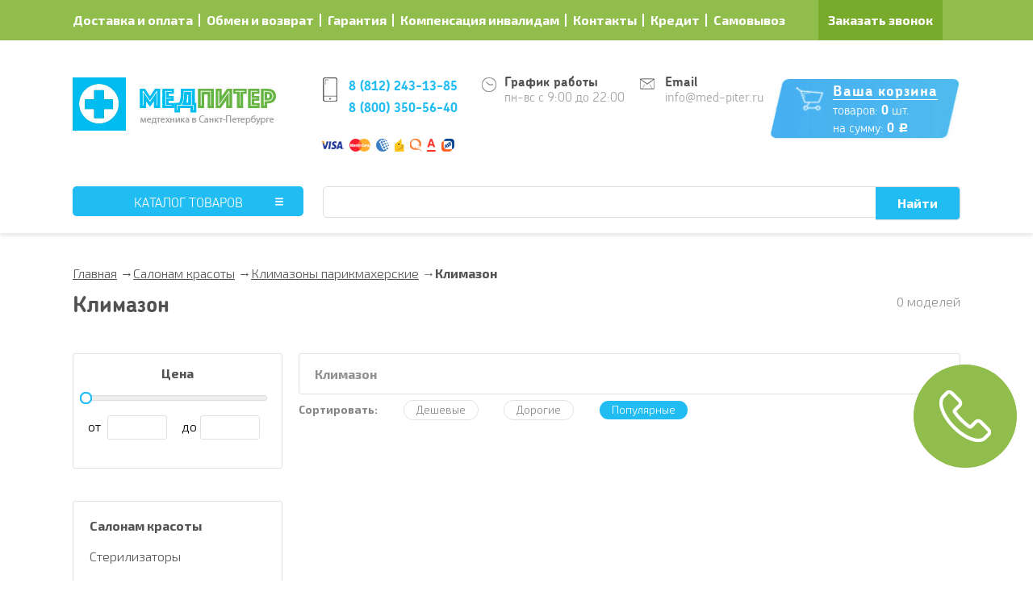

--- FILE ---
content_type: text/html; charset=UTF-8
request_url: https://med-piter.ru/category/klimazon
body_size: 20089
content:
<!DOCTYPE html>
<html lang="ru-RU">
<head>
    <meta charset="UTF-8">
    <meta name="viewport" content="width=device-width, initial-scale=1.0, maximum-scale=1.0, user-scalable=no">
            <link rel="apple-touch-icon" sizes="57x57" href="/favicons/apple-touch-icon-57x57.png">
        <link rel="apple-touch-icon" sizes="60x60" href="/favicons/apple-touch-icon-60x60.png">
        <link rel="apple-touch-icon" sizes="72x72" href="/favicons/apple-touch-icon-72x72.png">
        <link rel="apple-touch-icon" sizes="76x76" href="/favicons/apple-touch-icon-76x76.png">
        <link rel="apple-touch-icon" sizes="114x114" href="/favicons/apple-touch-icon-114x114.png">
        <link rel="apple-touch-icon" sizes="120x120" href="/favicons/apple-touch-icon-120x120.png">
        <link rel="apple-touch-icon" sizes="144x144" href="/favicons/apple-touch-icon-144x144.png">
        <link rel="apple-touch-icon" sizes="152x152" href="/favicons/apple-touch-icon-152x152.png">
        <link rel="apple-touch-icon" sizes="180x180" href="/favicons/apple-touch-icon-180x180.png">
        <link rel="icon" type="image/png" href="/favicons/favicon-32x32.png" sizes="32x32">
        <link rel="icon" type="image/png" href="/favicons/android-chrome-192x192.png" sizes="192x192">
        <link rel="icon" type="image/png" href="/favicons/favicon-96x96.png" sizes="96x96">
        <link rel="icon" type="image/png" href="/favicons/favicon-16x16.png" sizes="16x16">
        <link rel="manifest" href="/favicons/manifest.json">
        <link rel="shortcut icon" href="/favicons/favicon.ico">
        <meta name="msapplication-TileColor" content="#2b5797">
        <meta name="msapplication-TileImage" content="/favicons/mstile-144x144.png">
        <meta name="msapplication-config" content="/favicons/browserconfig.xml">
        <meta name="theme-color" content="#ffffff">
            <script>
        var metrikaId = 43116749;
    </script>
    
    <meta name="csrf-param" content="_csrf">
<meta name="csrf-token" content="cfDvyxNq6SsqxiMED9vEmrpMvIWN7JOtcadI1JBoYSlIhZ6qZVOeQUyqFV59tonU4z70tb-jwZ4p8CeV3gEsag==">
    <title>Купить климазон в Спб с доставкой по Ленинградской области</title>
    <meta name="description" content="Заказать климазон в Санкт Петербурге в интернет-магазине Мед-Питер по низким ценам. Полезные инструкции и отзывы наших покупателей!">
<link href="/css/main.css?v=216" rel="stylesheet">
<script>var callback_btn_timeout = "3600";</script> 
</head>
<body>
        <nav id="mobileMenu">
        <div class="m-phones">
            <a class="phone" href="tel:8(812)243-13-85"><span>8 (812) </span>243-13-85</a>
            <a class="phone" href="tel:8(800)350-56-40"><span>8 (800) </span>350-56-40</a>
            <div class="phone">&nbsp;</div>
                    </div>

        <ul class="m-pages">
                            <li><a href="/about/dostavka-i-oplata">Доставка и оплата</a></li>
                            <li><a href="/about/obmen-i-vozvrat">Обмен и возврат</a></li>
                            <li><a href="/about/garantiya">Гарантия</a></li>
                            <li><a href="/about/konpensaciya-invalidam">Компенсация инвалидам</a></li>
                            <li><a href="/about/contacts">Контакты</a></li>
                            <li><a href="/about/credit">Кредит</a></li>
                            <li><a href="/addresses">Самовывоз</a></li>
                    </ul>

        
                    <ul class="m-categories">
                                    <li>
                        <span class="title-holder item1">
                            <span>
                                Массажная техника                            </span>
                        </span>
                        <ul class="sub-menu">
                            <li class="separator"></li>
                            <li class="current"><a href="/main-category/massajnaya_technika">Перейти в раздел</a></li>
                                                            <li><a href="/category/stoun-terapiya">Стоун-терапия</a></li>
                                                            <li><a href="/category/massazhnye_nakidki">Массажные накидки</a></li>
                                                            <li><a href="/category/gidromassazhnye_vanny">Гидромассажные ванночки для ног</a></li>
                                                            <li><a href="/category/massazhery_dlya_plech_i_shei">Массажеры для шеи и плеч</a></li>
                                                            <li><a href="/category/massazhery-dlya-vsego-tela">Массажеры для всего тела</a></li>
                                                            <li><a href="/category/massazhery_dlya_spiny">Массажеры для спины</a></li>
                                                            <li><a href="/category/massazhery_dlya_nog">Массажеры для ног</a></li>
                                                            <li><a href="/category/massazhery-dlya-sustavov">Массажеры для суставов</a></li>
                                                            <li><a href="/category/massazhery_dlya_tela">Массажеры для тела</a></li>
                                                            <li><a href="/category/massazhnye_podushki">Массажные подушки</a></li>
                                                            <li><a href="/category/massazhery_dlya_golovy">Массажеры для головы</a></li>
                                                            <li><a href="/category/massazhnye_stoly_i_stulya">Массажные столы</a></li>
                                                            <li><a href="/category/stulya_massazhnye">Массажные стулья</a></li>
                                                            <li><a href="/category/akupunkturnye_massajery">Акупунктурные массажеры</a></li>
                                                            <li><a href="/category/vakuumnye_massazhnye_banki">Вакуумные банки массажные</a></li>
                                                            <li><a href="/category/vakuumnye_massazhery">Вакуумные массажеры</a></li>
                                                            <li><a href="/category/infrakrasnye_massazhery">Инфракрасные массажеры</a></li>
                                                            <li><a href="/category/massazhery">Массажеры</a></li>
                                                            <li><a href="/category/applikatory">Аппликаторы</a></li>
                                                            <li><a href="/category/pribory_dlya_lecheniya_zreniya">Массажеры для глаз</a></li>
                                                            <li><a href="/category/massazhery-dlya-lica">Массажеры для лица</a></li>
                                                            <li><a href="/category/dlya_pokhudeniya_massazhery">Массажеры для похудения</a></li>
                                                            <li><a href="/category/massazhnye-valiki">Массажные валики</a></li>
                                                            <li><a href="/category/massazhnye_kresla">Массажные кресла</a></li>
                                                            <li><a href="/category/massazhnye_krovati">Массажные кровати</a></li>
                                                            <li><a href="/category/massazhnye_matrasy_i_kovriki">Массажные матрасы и коврики</a></li>
                                                            <li><a href="/category/massazhery_dlya_zhivota">Массажные пояса</a></li>
                                                            <li><a href="/category/rolikovye_massazhery_dlya_tela">Роликовые массажеры</a></li>
                                                    </ul>
                    </li>
                                    <li>
                        <span class="title-holder item2">
                            <span>
                                Бытовая техника                            </span>
                        </span>
                        <ul class="sub-menu">
                            <li class="separator"></li>
                            <li class="current"><a href="/main-category/bitovaya_technika">Перейти в раздел</a></li>
                                                            <li><a href="/category/vesy">Весы</a></li>
                                                            <li><a href="/category/elektroprostyni">Электропростыни</a></li>
                                                            <li><a href="/category/elektroodeyala">Электроодеяла</a></li>
                                                            <li><a href="/category/grelki_elektricheskie">Электрические грелки</a></li>
                                                            <li><a href="/category/kolennye-ortopedicheskie-stulya">Коленные ортопедические стулья</a></li>
                                                            <li><a href="/category/biotualety">Биотуалеты</a></li>
                                                            <li><a href="/category/uvlazhniteli">Увлажнители воздуха</a></li>
                                                            <li><a href="/category/ionizatory_ochistiteli_vozduha">Ионизаторы, очистители воздуха</a></li>
                                                            <li><a href="/category/utyazhelennye-odeyala">Утяжелённые одеяла</a></li>
                                                            <li><a href="/category/serebriteli_ochistiteli_vody">Электроактиваторы воды</a></li>
                                                            <li><a href="/category/bytovaya-tehnika-dlya-kuhni">Бытовая техника для кухни</a></li>
                                                            <li><a href="/category/datchiki-dyma-i-dvizheniya">Датчики дыма и движения</a></li>
                                                            <li><a href="/category/bytovye-tovary">Бытовые товары</a></li>
                                                            <li><a href="/category/apparaty-dlya-profilaktiki-i-lecheniya">Аппараты для профилактики и лечения</a></li>
                                                            <li><a href="/category/tovary-dlya-sna">Товары для сна</a></li>
                                                            <li><a href="/category/bandazhi">Бандажи</a></li>
                                                            <li><a href="/category/dyhatelnye_trenazhery">Дыхательные тренажеры</a></li>
                                                            <li><a href="/category/fototerapevticheskie-apparaty">Фототерапевтические аппараты</a></li>
                                                            <li><a href="/category/kislorodnye_ballony">Кислородные баллоны</a></li>
                                                            <li><a href="/category/ekotestery">Экотестеры</a></li>
                                                            <li><a href="/category/elektromatrasy">Электроматрасы</a></li>
                                                            <li><a href="/category/posuda-berndes">Посуда Berndes</a></li>
                                                            <li><a href="/category/ortopedicheskie_tovary">Ортопедические товары</a></li>
                                                            <li><a href="/category/termosy">Термосы</a></li>
                                                            <li><a href="/category/lomterezki">Ломтерезки</a></li>
                                                            <li><a href="/category/mekhovye_nakidki">Меховые накидки</a></li>
                                                            <li><a href="/category/lampy_dnevnogo_sveta">Лампы дневного света</a></li>
                                                            <li><a href="/category/ultrazvukovye-otpugivateli-zhivotnyh">Ультразвуковые отпугиватели животных</a></li>
                                                            <li><a href="/category/ustroistva_ot_hrapa">Устройства от храпа</a></li>
                                                            <li><a href="/category/solevye_lampy">Солевые лампы</a></li>
                                                            <li><a href="/category/unichtozhiteli-nasekomyh">Уничтожители насекомых</a></li>
                                                            <li><a href="/category/ofisnye-kresla">Офисные компьютерные кресла</a></li>
                                                            <li><a href="/category/svetodiodnye-lampy">Светодиодные лампы</a></li>
                                                            <li><a href="/category/uyut-doma">Уют дома</a></li>
                                                            <li><a href="/category/svetovye_budilniki">Световые будильники</a></li>
                                                            <li><a href="/category/korrektory_osanki">Корректоры осанки</a></li>
                                                            <li><a href="/category/lechebnaya_turmalinovaya_produktsiya">Турмалиновая продукция</a></li>
                                                            <li><a href="/category/oborudovanie_dlya_kislorodnyh_kokteyley">Оборудование для кислородных коктейлей</a></li>
                                                            <li><a href="/category/shkafy-dlya-spalni">Шкафы для спальни</a></li>
                                                            <li><a href="/category/komnatnye-divany">Комнатные диваны</a></li>
                                                            <li><a href="/category/sadovye-kresla">Садовые кресла</a></li>
                                                            <li><a href="/category/perchatki_s_elektropodogrevom">Перчатки с подогревом</a></li>
                                                            <li><a href="/category/tekstil_s_podogrevom">Текстиль с подогревом</a></li>
                                                    </ul>
                    </li>
                                    <li>
                        <span class="title-holder item3">
                            <span>
                                Косметология                            </span>
                        </span>
                        <ul class="sub-menu">
                            <li class="separator"></li>
                            <li class="current"><a href="/main-category/kosmetologiya">Перейти в раздел</a></li>
                                                            <li><a href="/category/kosmeticheskie_zerkala">Косметические зеркала</a></li>
                                                            <li><a href="/category/portativnye-parovye-sauny">Портативные паровые сауны</a></li>
                                                            <li><a href="/category/manikjurnye_nabory">Маникюрно-педикюрные наборы</a></li>
                                                            <li><a href="/category/limfodrenazhnye_apparaty">Лимфодренажные аппараты</a></li>
                                                            <li><a href="/category/ultrazvukovye_moiki">Ультразвуковые мойки</a></li>
                                                            <li><a href="/category/skulptory_tela">Скульпторы тела</a></li>
                                                            <li><a href="/category/antitsellyulitnye_sredstva">Антицеллюлитные средства</a></li>
                                                            <li><a href="/category/apparatnaya_kosmetologiya">Аппаратная косметология</a></li>
                                                            <li><a href="/category/belyo_dlya_pokhudeniya">Белье для похудения</a></li>
                                                            <li><a href="/category/vaporizatory">Вапоризаторы</a></li>
                                                            <li><a href="/category/otbelivanie-zubov">Отбеливание зубов</a></li>
                                                            <li><a href="/category/voskoplavy_voskonagrevateli">Воскоплавы, восконагреватели</a></li>
                                                            <li><a href="/category/darsonval">Дарсонваль</a></li>
                                                            <li><a href="/category/kosmetika_dlya_volos">Косметика для волос</a></li>
                                                            <li><a href="/category/kosmeticheskie_geli">Косметические гели</a></li>
                                                            <li><a href="/category/kosmeticheskie_maski">Косметические маски</a></li>
                                                            <li><a href="/category/kosmeticheskie_nabory">Косметические наборы</a></li>
                                                            <li><a href="/category/kosm_app_old">Косметические приборы</a></li>
                                                            <li><a href="/category/parafin_kosmeticheskiy">Косметический парафин</a></li>
                                                            <li><a href="/category/kosmetologicheskoe_kombainy">Косметологические комбайны</a></li>
                                                            <li><a href="/category/kosmetologicheskie_lampy_lupy">Косметологические лампы лупы</a></li>
                                                            <li><a href="/category/massazhery_dlya_korrekcii_figury">Массажеры для коррекции фигуры</a></li>
                                                            <li><a href="/category/multistaylery_dlya_volos">Мультистайлеры для волос</a></li>
                                                            <li><a href="/category/oborudovanie_dlya_parikmaherskih">Оборудование для парикмахерских</a></li>
                                                            <li><a href="/category/parafinovye_vannochki">Парафиновые ванночки</a></li>
                                                            <li><a href="/category/parovye_ingalyatory_i_sauny">Паровые ингаляторы и сауны для лица</a></li>
                                                            <li><a href="/category/kosmeticheskie-nagrevateli">Косметические нагреватели</a></li>
                                                            <li><a href="/category/podogrevateli_polotenets">Подогреватели полотенец</a></li>
                                                            <li><a href="/category/uhod-za-licom">Уход за лицом</a></li>
                                                            <li><a href="/category/epilyatory">Эпиляторы</a></li>
                                                    </ul>
                    </li>
                                    <li>
                        <span class="title-holder item4">
                            <span>
                                Инвалидная техника                            </span>
                        </span>
                        <ul class="sub-menu">
                            <li class="separator"></li>
                            <li class="current"><a href="/main-category/invalidnaya_technika">Перейти в раздел</a></li>
                                                            <li><a href="/category/invalidnye_kresla_kolyaski">Инвалидные кресла-коляски</a></li>
                                                            <li><a href="/category/invalidnye_kresla_katalki">Инвалидные кресла-каталки</a></li>
                                                            <li><a href="/category/kresla_kolyaski_s_elektroprivodom">Инвалидные коляски с электроприводом</a></li>
                                                            <li><a href="/category/meditsinskie_krovati">Медицинские кровати</a></li>
                                                            <li><a href="/category/hodunki_dlya_invalidov">Ходунки для инвалидов</a></li>
                                                            <li><a href="/category/hodunki_dlya_detey_invalidov">Ходунки для детей инвалидов</a></li>
                                                            <li><a href="/category/ustroistva_dlya_podema_invalidov_i_peremesheniya_bolnyh">Подъемники для инвалидов</a></li>
                                                            <li><a href="/category/stulya_tualety">Стулья туалеты</a></li>
                                                            <li><a href="/category/nasadki_na_unitaz_dlja_invalidov">Насадки на унитаз для инвалидов</a></li>
                                                            <li><a href="/category/naduvnye-vanny-dlya-lezhachih-bolnyh">Надувные ванны для лежачих больных</a></li>
                                                            <li><a href="/category/sidenya-dlya-vanny-dlya-pozhilyh">Сиденья для ванны для пожилых</a></li>
                                                            <li><a href="/category/stulya-dlya-vannoy-dlya-invalidov">Стулья для ванной для инвалидов</a></li>
                                                            <li><a href="/category/taburety-dlya-vannoy-dlya-invalidov">Табуреты для ванной для инвалидов</a></li>
                                                            <li><a href="/category/opory_pod_spinu">Опоры под спину для лежачих больных</a></li>
                                                            <li><a href="/category/stupenki_dlya_vannoy">Ступеньки для ванной</a></li>
                                                            <li><a href="/category/kresla-dlya-kupaniya-invalidov">Кресла для купания инвалидов</a></li>
                                                            <li><a href="/category/stoyki-dlya-podtyagivaniya-lezhachih-bolnyh">Стойки для подтягивания лежачих больных</a></li>
                                                            <li><a href="/category/poruchni_dlya_vannoy_dlya_invalidovd">Поручни для инвалидов</a></li>
                                                            <li><a href="/category/protivoprolezhnevye_matrasy">Противопролежневые матрасы</a></li>
                                                            <li><a href="/category/matrasy_dlya_meditsinskikh_krovatey">Матрасы для медицинских кроватей</a></li>
                                                            <li><a href="/category/protivoprolezhnevye_podushki">Противопролежневые подушки</a></li>
                                                            <li><a href="/category/pandus_platforma">Пандусы для инвалидных колясок</a></li>
                                                            <li><a href="/category/detskie_kresla_kolyaski">Детские инвалидные коляски</a></li>
                                                            <li><a href="/category/prikrovatnye_stoliki_dlya_invalidov">Прикроватные столики для инвалидов</a></li>
                                                            <li><a href="/category/meditsinskie_prikrovatnye_tumby">Медицинские прикроватные тумбы</a></li>
                                                            <li><a href="/category/rollatory">Роллаторы для инвалидов</a></li>
                                                            <li><a href="/category/stupenkokhody_dlya_invalidov">Ступенькоходы для инвалидов</a></li>
                                                            <li><a href="/category/invalidnye_kolyaski_s_vertikalizatorom">Вертикализаторы</a></li>
                                                            <li><a href="/category/opora_dlya_invalidov">Опора для инвалидов</a></li>
                                                            <li><a href="/category/trenazhery_dlya_reabilitacii">Тренажеры для реабилитации</a></li>
                                                            <li><a href="/category/skutery_dlya_invalidov">Скутеры для инвалидов</a></li>
                                                            <li><a href="/category/prisposobleniya_dlya_detey_invalidov">Приспособления для детей инвалидов</a></li>
                                                            <li><a href="/category/velosipedy_dlya_detey_s_dtsp">Велосипеды для детей с ДЦП</a></li>
                                                            <li><a href="/category/sportivnoe_oborudovanie_dlya_invalidov">Спортивное оборудование для инвалидов</a></li>
                                                            <li><a href="/category/oborudovanie-dlya-lyudey-dcp">Оборудование для людей ДЦП</a></li>
                                                            <li><a href="/category/oborudovanie_dlya_invalidov_kolyasochnikov">Оборудование для инвалидов колясочников</a></li>
                                                            <li><a href="/category/oborudovanie_dlya_invalidov">Оборудование для инвалидов</a></li>
                                                            <li><a href="/category/sredstva_po_ukhodu_za_bolnymi">Средства по уходу за больными</a></li>
                                                            <li><a href="/category/kostyli-i-trosti">Костыли и трости</a></li>
                                                            <li><a href="/category/prisposobleniya_dlya_mytya_lezhachikh_bolnykh">Приспособления для мытья лежачих больных</a></li>
                                                            <li><a href="/category/sanitarnye-prisposobleniya-dlya-vannoy">Санитарные приспособления для ванной</a></li>
                                                            <li><a href="/category/reabilitacionnaya_tehnika">Реабилитационная техника</a></li>
                                                    </ul>
                    </li>
                                    <li>
                        <span class="title-holder item5">
                            <span>
                                Спорт и отдых                            </span>
                        </span>
                        <ul class="sub-menu">
                            <li class="separator"></li>
                            <li class="current"><a href="/main-category/sport_i_otdyh">Перейти в раздел</a></li>
                                                            <li><a href="/category/begovye_dorozhki">Беговые дорожки</a></li>
                                                            <li><a href="/category/ellipticheskie_trenazhery">Эллиптические тренажеры</a></li>
                                                            <li><a href="/category/velotrenazhery">Велотренажеры</a></li>
                                                            <li><a href="/category/opticheskie-pribory-i-sistemy">Оптические приборы и системы</a></li>
                                                            <li><a href="/category/samokaty">Самокаты</a></li>
                                                            <li><a href="/category/palki-dlya-skandinavskoy-hodby">Палки для скандинавской ходьбы</a></li>
                                                            <li><a href="/category/sportivnye-izmeritelnye-pribory">Спортивные измерительные приборы</a></li>
                                                            <li><a href="/category/kardiotrenazhery">Кардиотренажеры</a></li>
                                                            <li><a href="/category/inversionnye-stoly">Инверсионные столы</a></li>
                                                            <li><a href="/category/snegohody">Снегоходы</a></li>
                                                            <li><a href="/category/steppery">Степперы</a></li>
                                                            <li><a href="/category/grebnye_trenazhery">Гребные тренажеры</a></li>
                                                            <li><a href="/category/basketbolnye-stoyki">Баскетбольные стойки</a></li>
                                                            <li><a href="/category/ergometry">Эргометры</a></li>
                                                            <li><a href="/category/aksessuary-k-trenazheram">Аксессуары к тренажерам</a></li>
                                                            <li><a href="/category/grili-dlya-dachi">Грили для дачи</a></li>
                                                            <li><a href="/category/tovary-dlya-hokkeya-na-trave">Товары для хоккея на траве</a></li>
                                                            <li><a href="/category/tovary-dlya-futbola">Товары для футбола</a></li>
                                                            <li><a href="/category/tovary-dlya-fitnesa">Товары для фитнеса</a></li>
                                                            <li><a href="/category/tovary-dlya-zanyatiy-edinoborstvami">Товары для занятий единоборствами</a></li>
                                                            <li><a href="/category/ortopedicheskie_tovary">Ортопедические товары</a></li>
                                                            <li><a href="/category/tovary-dlya-sportsmenov">Товары для спортсменов</a></li>
                                                            <li><a href="/category/kompressionnaya_odejda">Компрессионная одежда</a></li>
                                                            <li><a href="/category/pulsometry">Пульсометры</a></li>
                                                            <li><a href="/category/miostimulyatory">Миостимуляторы</a></li>
                                                            <li><a href="/category/tennisnye_stoly">Теннисные столы</a></li>
                                                            <li><a href="/category/vibroplatformy">Виброплатформы</a></li>
                                                            <li><a href="/category/igrovye_stoly">Игровые столы</a></li>
                                                            <li><a href="/category/sportivnoe-oborudovanie">Спортивное оборудование</a></li>
                                                            <li><a href="/category/tovary-dlya-bilyarda">Товары для бильярда</a></li>
                                                            <li><a href="/category/silovye_trenazhery">Силовые тренажеры</a></li>
                                                            <li><a href="/category/batuty">Батуты</a></li>
                                                            <li><a href="/category/fizioterapevticheskoe_oborudovanie_dlya_sportivnoy_meditsiny">Физиотерапевтическое оборудование для спортивной медицины</a></li>
                                                            <li><a href="/category/detskie_trenazhery">Детские тренажеры</a></li>
                                                            <li><a href="/category/oborudovanie-dlya-nastolnogo-tennisa">Оборудование для настольного тенниса</a></li>
                                                            <li><a href="/category/odezhda-lechebnaya-i-sportivnaya">Одежда лечебная и спортивная</a></li>
                                                            <li><a href="/category/relefnye_myshtsy">Рельефные мышцы</a></li>
                                                            <li><a href="/category/gigrometry">Гигрометры </a></li>
                                                            <li><a href="/category/ortezy">Ортезы</a></li>
                                                            <li><a href="/category/basseyny">Бассейны</a></li>
                                                            <li><a href="/category/novye-tovary-iz-dfc">Новые товары из DFC</a></li>
                                                    </ul>
                    </li>
                                    <li>
                        <span class="title-holder item6">
                            <span>
                                Салонам красоты                            </span>
                        </span>
                        <ul class="sub-menu">
                            <li class="separator"></li>
                            <li class="current"><a href="/main-category/salonam_krasoty">Перейти в раздел</a></li>
                                                            <li><a href="/category/sterilizatory">Стерилизаторы</a></li>
                                                            <li><a href="/category/kresla_kosmetologicheskie">Кресла косметологические</a></li>
                                                            <li><a href="/category/stoliki_kosmetologicheskie">Столики косметологические</a></li>
                                                            <li><a href="/category/parikmaherskie_moiki">Парикмахерские мойки</a></li>
                                                            <li><a href="/category/parikmaherskie-nozhnicy">Парикмахерские ножницы</a></li>
                                                            <li><a href="/category/klimazony_parikmaherskie">Климазоны парикмахерские</a></li>
                                                            <li><a href="/category/kresla_parikmaherskie">Кресла парикмахерские</a></li>
                                                            <li><a href="/category/telezhki_parikmaherskie">Тележки парикмахерские</a></li>
                                                            <li><a href="/category/parikmakherskie_zerkala">Парикмахерские зеркала</a></li>
                                                            <li><a href="/category/kosmetologicheskie_kushetki">Косметологические кушетки</a></li>
                                                            <li><a href="/category/stellazhi-dlya-hraneniya">Стеллажи для хранения</a></li>
                                                            <li><a href="/category/mini_banya">Мини бани</a></li>
                                                            <li><a href="/category/stoly-i-stoliki">Столы и столики</a></li>
                                                            <li><a href="/category/stulja_dlja_masterov_manikjura_i_pedikjura">Стулья для мастеров маникюра и педикюра</a></li>
                                                            <li><a href="/category/manikyurnye_stoly">Маникюрные столы</a></li>
                                                            <li><a href="/category/predmety-interera">Предметы интерьера</a></li>
                                                            <li><a href="/category/sushuary_parikmaherskie">Сушуары парикмахерские</a></li>
                                                            <li><a href="/category/mebel-na-reception">Мебель на reception</a></li>
                                                            <li><a href="/category/mebel_dlya_salonov_krasoty">Мебель для салонов красоты</a></li>
                                                            <li><a href="/category/fen_schetka">Приборы по уходу за волосами</a></li>
                                                            <li><a href="/category/oborudovanie_dlya_parikmaherskoy">Оборудование для парикмахерской</a></li>
                                                    </ul>
                    </li>
                                    <li>
                        <span class="title-holder item7">
                            <span>
                                Медтехника                            </span>
                        </span>
                        <ul class="sub-menu">
                            <li class="separator"></li>
                            <li class="current"><a href="/main-category/medtechnika">Перейти в раздел</a></li>
                                                            <li><a href="/category/retsirkulyatory_obluchateli_bakteritsidnye">Рециркуляторы облучатели бактерицидные</a></li>
                                                            <li><a href="/category/fizioterapiya_kislorodnye_kontsentratory">Кислородные концентраторы</a></li>
                                                            <li><a href="/category/akvadistillyatory">Аквадистилляторы</a></li>
                                                            <li><a href="/category/zaschitnye-maski">Защитные маски</a></li>
                                                            <li><a href="/category/dezinficiruyuschie-sredstva">Дезинфицирующие средства</a></li>
                                                            <li><a href="/category/infrakrasnye_termometry">Инфракрасные термометры</a></li>
                                                            <li><a href="/category/pulsoksimetry">Пульсоксиметры</a></li>
                                                            <li><a href="/category/kvartsevye_lampy">Кварцевые лампы</a></li>
                                                            <li><a href="/category/medicinskie-sumki">Медицинские сумки</a></li>
                                                            <li><a href="/category/meditsinskie_matrasi">Медицинские матрасы</a></li>
                                                            <li><a href="/category/medicinskie-perchatki">Медицинские перчатки</a></li>
                                                            <li><a href="/category/massazhery-dlya-lecheniya">Массажеры для лечения</a></li>
                                                            <li><a href="/category/zaschita-ot-koronavirusa">Защита от коронавируса</a></li>
                                                            <li><a href="/category/izmeriteli-rosta">Измерители роста</a></li>
                                                            <li><a href="/category/proktologicheskie-kresla">Проктологические кресла</a></li>
                                                            <li><a href="/category/dezinficiruyuschie-kompleksy">Дезинфицирующие комплексы</a></li>
                                                            <li><a href="/category/seyfy-termostaty">Сейфы-термостаты</a></li>
                                                            <li><a href="/category/fetalnye-dopplery">Фетальные допплеры</a></li>
                                                            <li><a href="/category/svetoterapiya">Светотерапия</a></li>
                                                            <li><a href="/category/uchrezhdeniyam">Учреждениям</a></li>
                                                            <li><a href="/category/uzi-skanery">УЗИ сканеры</a></li>
                                                            <li><a href="/category/transfuzionnye-stoyki">Трансфузионные стойки</a></li>
                                                            <li><a href="/category/ingalyatory">Ингаляторы</a></li>
                                                            <li><a href="/category/negatoskopy">Негатоскопы</a></li>
                                                            <li><a href="/category/nazalnye-aspiratory">Назальные аспираторы</a></li>
                                                            <li><a href="/category/hirurgicheskoe-oborudovanie">Хирургическое оборудование</a></li>
                                                            <li><a href="/category/kardiomonitory">Кардиомониторы</a></li>
                                                            <li><a href="/category/kislorodoterapiya">Кислородотерапия</a></li>
                                                            <li><a href="/category/kislorodnye_kokteylery">Кислородные коктейлеры</a></li>
                                                            <li><a href="/category/oftaljmoskopy">Офтальмоскопы</a></li>
                                                            <li><a href="/category/stoliki-dlya-reanimacii-i-anesteziologii">Столики для реанимации и анестезиологии</a></li>
                                                            <li><a href="/category/laboratornye_tsentrifugi">Лабораторные центрифуги</a></li>
                                                            <li><a href="/category/telezhki-dlya-meduchrezhdeniy">Тележки для мед.учреждений</a></li>
                                                            <li><a href="/category/sluhovye-apparaty">Слуховые аппараты</a></li>
                                                            <li><a href="/category/manipulyacionnye-stoliki">Манипуляционные столики</a></li>
                                                            <li><a href="/category/sredstva_po_ukhodu_za_bolnymi">Средства по уходу за больными</a></li>
                                                            <li><a href="/category/tonometry">Тонометры</a></li>
                                                            <li><a href="/category/meditsinskie_otsasyvateli">Медицинские отсасыватели</a></li>
                                                            <li><a href="/category/stacionarnoe-oborudovanie">Стационарное оборудование</a></li>
                                                            <li><a href="/category/ushnye-korrektory">Ушные корректоры</a></li>
                                                            <li><a href="/category/chasy-dlya-procedurnoy">Часы для процедурной</a></li>
                                                            <li><a href="/category/stetoskopy">Стетоскопы</a></li>
                                                            <li><a href="/category/termometry_meditsinskie">Термометры медицинские</a></li>
                                                            <li><a href="/category/alkometry_alkotestery">Алкотестеры, алкометры</a></li>
                                                            <li><a href="/category/medicinskie-shirmy">Медицинские ширмы</a></li>
                                                            <li><a href="/category/meditsinskie_kushetki">Медицинские кушетки</a></li>
                                                            <li><a href="/category/tsifrovye_mikroskopy">Цифровые микроскопы</a></li>
                                                            <li><a href="/category/meditsinskie_mikroskopy">Медицинские микроскопы</a></li>
                                                            <li><a href="/category/svetilniki_hirurgicheskie">Светильники хирургические медицинские</a></li>
                                                            <li><a href="/category/prikrovatnye_monitory">Прикроватные мониторы</a></li>
                                                            <li><a href="/category/oftalmologicheskie_lampy">Офтальмологические лампы</a></li>
                                                            <li><a href="/category/nosilki">Носилки</a></li>
                                                            <li><a href="/category/stoyki-shtativy-dlya-kapelnicy">Стойки-штативы для капельницы</a></li>
                                                            <li><a href="/category/korporatsiya_denas">Аппараты Дэнас</a></li>
                                                            <li><a href="/category/krovati-dlya-med-personala">Кровати для мед персонала</a></li>
                                                            <li><a href="/category/kresla-dlya-donorov">Кресла для доноров</a></li>
                                                            <li><a href="/category/reflektor_minina">Рефлектор Минина</a></li>
                                                            <li><a href="/category/reton">Аппарат Ретон</a></li>
                                                            <li><a href="/category/irrigatory">Ирригаторы полости рта</a></li>
                                                            <li><a href="/category/lechebnoe-oborudovanie">Лечебное оборудование</a></li>
                                                            <li><a href="/category/laboratornoe-oborudovanie">Лабораторное оборудование</a></li>
                                                            <li><a href="/category/medtovari">Медтовары</a></li>
                                                            <li><a href="/category/otorinolaringologicheskoe-oborudovanie">Оториноларингологическое оборудование</a></li>
                                                    </ul>
                    </li>
                                    <li>
                        <span class="title-holder item8">
                            <span>
                                Коронавирус                            </span>
                        </span>
                        <ul class="sub-menu">
                            <li class="separator"></li>
                            <li class="current"><a href="/main-category/koronavirus">Перейти в раздел</a></li>
                                                            <li><a href="/category/retsirkulyatory_obluchateli_bakteritsidnye">Рециркуляторы облучатели бактерицидные</a></li>
                                                            <li><a href="/category/zaschitnye-maski">Защитные маски</a></li>
                                                            <li><a href="/category/fizioterapiya_kislorodnye_kontsentratory">Кислородные концентраторы</a></li>
                                                            <li><a href="/category/pulsoksimetry">Пульсоксиметры</a></li>
                                                            <li><a href="/category/kislorodnye_kokteylery">Кислородные коктейлеры</a></li>
                                                            <li><a href="/category/prikrovatnye_monitory">Прикроватные мониторы</a></li>
                                                            <li><a href="/category/kardiomonitory">Кардиомониторы</a></li>
                                                            <li><a href="/category/meditsinskie_krovati">Медицинские кровати</a></li>
                                                            <li><a href="/category/kislorodnye_ballony">Кислородные баллоны</a></li>
                                                            <li><a href="/category/kvartsevye_lampy">Кварцевые лампы</a></li>
                                                            <li><a href="/category/dezinficiruyuschie-sredstva">Дезинфицирующие средства</a></li>
                                                            <li><a href="/category/infrakrasnye_termometry">Инфракрасные термометры</a></li>
                                                    </ul>
                    </li>
                            </ul>
            </nav>
    
    <div class="page-content">
        <div class="wrap">
            <header>
                <div class="mobile-header">
                    <div class="holder">
                        <div class="item"><div class="m-menu" id="mobileMenuBtn"></div></div>
                        <div class="item"><div class="m-search" id="mSearch"></div></div>
                        <div class="item"><div class="m-logo"></div>
                            <a href="/"><img src="/images/mobile/m-logo.png" alt=""></a>
                        </div>
                        <div class="item">
                            <a href="tel:8(812)243-13-85" class="m-phone"></a>
                            <a href="tel:8(800)350-56-40" class="m-phone"></a>
                        </div>
                        <div class="item">
                            <a href="/order/view" class="m-basket">
                                <div class="count-label" id="mobileBasketCount">0</div>
                            </a>
                        </div>
                        <div class="clearfix"></div>
                    </div>
                    <div class="m-search-holder">
                        <form class="m-search-box" action="/search" method="get">
                            <input type="text" placeholder="Поиск..." name="text" value="" class="search" />
                            <input type="submit" placeholder="" value="Найти" class="submit" />
                        </form>
                    </div>
                </div>
                <div class="green-line">
                    <div class="content">
                        <div class="links">
                                                            <a href="/about/dostavka-i-oplata">Доставка и оплата</a>
                                                            <a href="/about/obmen-i-vozvrat">Обмен и возврат</a>
                                                            <a href="/about/garantiya">Гарантия</a>
                                                            <a href="/about/konpensaciya-invalidam">Компенсация инвалидам</a>
                                                            <a href="/about/contacts">Контакты</a>
                                                            <a href="/about/credit">Кредит</a>
                                                            <a href="/addresses">Самовывоз</a>
                                                    </div>

                                                <div id="callbackBtn">
                            Заказать звонок
                        </div>
                    </div>
                </div>

                <div class="main-header">
                    <div class="content">
                        <div class="info">
                            <div class="logo">
                                <a href="/"><img src="/images/logo.png" alt=""></a>
                            </div>

                            <div class="phones">
                                <div class="phone"><span><span>8 (812) </span>243-13-85</span></div>
                                <div class="phone"><span><span>8 (800) </span>350-56-40</span></div>
                                                                <div class="payments"></div>
                            </div>

                            <div class="shedule">
                                <div class="title">График работы</div>
                                <div class="des">пн-вс с 9:00 до 22:00</div>
                                                            </div>

                            <div class="email">
                                <div class="title">Email</div>
                                <div class="des">info@med-piter.ru</div>
                            </div>

                            <a href="/order/view" class="basket">
                                <div class="title">Ваша корзина</div>
                                <div class="count">товаров: <span id="basketCount">0</span> шт.</div>
                                <div class="price">
                                    на сумму:
                                    <span id="basketPrice">0</span>
                                    <span class="rouble"></span>
                                </div>
                            </a>
                        </div>
                        <div class="clearfix"></div>
                        <div class="search">
                            <div class="menu-holder">
                                <div class="scroll-logo">
                                    <a href="/">
                                        <img src="/images/sticky-logo.jpg" alt="">
                                    </a>
                                </div>
                                <div id="menuBtn">
                                    Каталог товаров
                                                                            <ul class="menu">
                                                                                                                                        <div class="item">
                                                    <a href="/main-category/massajnaya_technika" 
                                                        class="title-holder icon0">
                                                        <span>
                                                            Массажная техника                                                        </span>
                                                    </a>
                                                    <div class="sub-menu"><div class="sub-item label">Комплексные массажеры</div><div class="sub-item labeled"><a href="/category/massazhnye_nakidki">Массажные накидки</a></div><div class="sub-item labeled"><a href="/category/massazhery_dlya_plech_i_shei">Массажеры для шеи и плеч</a></div><div class="sub-item labeled"><a href="/category/massazhnye_podushki">Массажные подушки</a></div><div class="sub-item labeled"><a href="/category/akupunkturnye_massajery">Акупунктурные массажеры</a></div><div class="sub-item labeled"><a href="/category/infrakrasnye_massazhery">Инфракрасные массажеры</a></div><div class="sub-item labeled"><a href="/category/massazhery">Массажеры</a></div><div class="sub-item labeled"><a href="/category/dlya_pokhudeniya_massazhery">Массажеры для похудения</a></div><div class="sub-item labeled"><a href="/category/massazhnye_kresla">Массажные кресла</a></div><div class="sub-item labeled"><a href="/category/massazhnye_krovati">Массажные кровати</a></div><div class="sub-item labeled"><a href="/category/massazhnye_matrasy_i_kovriki">Массажные матрасы и коврики</a></div><div class="sub-item labeled"><a href="/category/massazhery_dlya_zhivota">Массажные пояса</a></div><div class="sub-item labeled"><a href="/category/rolikovye_massazhery_dlya_tela">Роликовые массажеры</a></div><div class="sub-item label">Массажные зоны</div><div class="sub-item labeled"><a href="/category/gidromassazhnye_vanny">Гидромассажные ванночки для ног</a></div><div class="sub-item labeled"><a href="/category/massazhery_dlya_spiny">Массажеры для спины</a></div><div class="sub-item labeled"><a href="/category/massazhery_dlya_nog">Массажеры для ног</a></div><div class="sub-item labeled"><a href="/category/massazhery_dlya_tela">Массажеры для тела</a></div><div class="sub-item labeled"><a href="/category/massazhery_dlya_golovy">Массажеры для головы</a></div><div class="sub-item labeled"><a href="/category/pribory_dlya_lecheniya_zreniya">Массажеры для глаз</a></div><div class="sub-item labeled"><a href="/category/massazhery-dlya-lica">Массажеры для лица</a></div><div class="sub-item label">Всё для Массажистов</div><div class="sub-item labeled"><a href="/category/massazhnye_stoly_i_stulya">Массажные столы</a></div><div class="sub-item labeled"><a href="/category/vakuumnye_massazhnye_banki">Вакуумные банки массажные</a></div><div class="sub-item labeled"><a href="/category/vakuumnye_massazhery">Вакуумные массажеры</a></div><div class="sub-item labeled"><a href="/category/massazhnye-valiki">Массажные валики</a></div><div class="sub-item label"></div><div class="sub-item"><a href="/category/stoun-terapiya">Стоун-терапия</a></div><div class="sub-item"><a href="/category/massazhery-dlya-vsego-tela">Массажеры для всего тела</a></div><div class="sub-item"><a href="/category/massazhery-dlya-sustavov">Массажеры для суставов</a></div><div class="sub-item"><a href="/category/stulya_massazhnye">Массажные стулья</a></div><div class="sub-item"><a href="/category/applikatory">Аппликаторы</a></div></div>                                                </div>
                                                                                            <div class="item">
                                                    <a href="/main-category/bitovaya_technika" 
                                                        class="title-holder icon1">
                                                        <span>
                                                            Бытовая техника                                                        </span>
                                                    </a>
                                                    <div class="sub-menu"><div class="sub-item label">Разное</div><div class="sub-item labeled"><a href="/category/vesy">Весы</a></div><div class="sub-item labeled"><a href="/category/biotualety">Биотуалеты</a></div><div class="sub-item labeled"><a href="/category/ortopedicheskie_tovary">Ортопедические товары</a></div><div class="sub-item labeled"><a href="/category/ultrazvukovye-otpugivateli-zhivotnyh">Ультразвуковые отпугиватели животных</a></div><div class="sub-item labeled"><a href="/category/oborudovanie_dlya_kislorodnyh_kokteyley">Оборудование для кислородных коктейлей</a></div><div class="sub-item label">Тепло и уют</div><div class="sub-item labeled"><a href="/category/elektroprostyni">Электропростыни</a></div><div class="sub-item labeled"><a href="/category/elektroodeyala">Электроодеяла</a></div><div class="sub-item labeled"><a href="/category/grelki_elektricheskie">Электрические грелки</a></div><div class="sub-item labeled"><a href="/category/uvlazhniteli">Увлажнители воздуха</a></div><div class="sub-item labeled"><a href="/category/ionizatory_ochistiteli_vozduha">Ионизаторы, очистители воздуха</a></div><div class="sub-item labeled"><a href="/category/elektromatrasy">Электроматрасы</a></div><div class="sub-item labeled"><a href="/category/termosy">Термосы</a></div><div class="sub-item labeled"><a href="/category/mekhovye_nakidki">Меховые накидки</a></div><div class="sub-item labeled"><a href="/category/perchatki_s_elektropodogrevom">Перчатки с подогревом</a></div><div class="sub-item labeled"><a href="/category/tekstil_s_podogrevom">Текстиль с подогревом</a></div><div class="sub-item label">Профилактика</div><div class="sub-item labeled"><a href="/category/serebriteli_ochistiteli_vody">Электроактиваторы воды</a></div><div class="sub-item labeled"><a href="/category/apparaty-dlya-profilaktiki-i-lecheniya">Аппараты для профилактики и лечения</a></div><div class="sub-item labeled"><a href="/category/bandazhi">Бандажи</a></div><div class="sub-item labeled"><a href="/category/dyhatelnye_trenazhery">Дыхательные тренажеры</a></div><div class="sub-item labeled"><a href="/category/solevye_lampy">Солевые лампы</a></div><div class="sub-item labeled"><a href="/category/korrektory_osanki">Корректоры осанки</a></div><div class="sub-item label">Комфортный сон</div><div class="sub-item labeled"><a href="/category/lampy_dnevnogo_sveta">Лампы дневного света</a></div><div class="sub-item labeled"><a href="/category/ustroistva_ot_hrapa">Устройства от храпа</a></div><div class="sub-item labeled"><a href="/category/svetovye_budilniki">Световые будильники</a></div><div class="sub-item label"></div><div class="sub-item"><a href="/category/kolennye-ortopedicheskie-stulya">Коленные ортопедические стулья</a></div><div class="sub-item"><a href="/category/utyazhelennye-odeyala">Утяжелённые одеяла</a></div><div class="sub-item"><a href="/category/bytovaya-tehnika-dlya-kuhni">Бытовая техника для кухни</a></div><div class="sub-item"><a href="/category/datchiki-dyma-i-dvizheniya">Датчики дыма и движения</a></div><div class="sub-item"><a href="/category/bytovye-tovary">Бытовые товары</a></div><div class="sub-item"><a href="/category/tovary-dlya-sna">Товары для сна</a></div><div class="sub-item"><a href="/category/fototerapevticheskie-apparaty">Фототерапевтические аппараты</a></div><div class="sub-item"><a href="/category/kislorodnye_ballony">Кислородные баллоны</a></div><div class="sub-item"><a href="/category/ekotestery">Экотестеры</a></div><div class="sub-item"><a href="/category/posuda-berndes">Посуда Berndes</a></div><div class="sub-item"><a href="/category/lomterezki">Ломтерезки</a></div><div class="sub-item"><a href="/category/unichtozhiteli-nasekomyh">Уничтожители насекомых</a></div><div class="sub-item"><a href="/category/ofisnye-kresla">Офисные компьютерные кресла</a></div><div class="sub-item"><a href="/category/svetodiodnye-lampy">Светодиодные лампы</a></div><div class="sub-item"><a href="/category/uyut-doma">Уют дома</a></div><div class="sub-item"><a href="/category/lechebnaya_turmalinovaya_produktsiya">Турмалиновая продукция</a></div><div class="sub-item"><a href="/category/shkafy-dlya-spalni">Шкафы для спальни</a></div><div class="sub-item"><a href="/category/komnatnye-divany">Комнатные диваны</a></div><div class="sub-item"><a href="/category/sadovye-kresla">Садовые кресла</a></div></div>                                                </div>
                                                                                            <div class="item">
                                                    <a href="/main-category/kosmetologiya" 
                                                        class="title-holder icon2">
                                                        <span>
                                                            Косметология                                                        </span>
                                                    </a>
                                                    <div class="sub-menu"><div class="sub-item label">Всё для косметологии</div><div class="sub-item labeled"><a href="/category/kosmeticheskie_zerkala">Косметические зеркала</a></div><div class="sub-item labeled"><a href="/category/ultrazvukovye_moiki">Ультразвуковые мойки</a></div><div class="sub-item labeled"><a href="/category/apparatnaya_kosmetologiya">Аппаратная косметология</a></div><div class="sub-item labeled"><a href="/category/vaporizatory">Вапоризаторы</a></div><div class="sub-item labeled"><a href="/category/voskoplavy_voskonagrevateli">Воскоплавы, восконагреватели</a></div><div class="sub-item labeled"><a href="/category/darsonval">Дарсонваль</a></div><div class="sub-item labeled"><a href="/category/kosm_app_old">Косметические приборы</a></div><div class="sub-item labeled"><a href="/category/kosmetologicheskoe_kombainy">Косметологические комбайны</a></div><div class="sub-item labeled"><a href="/category/kosmetologicheskie_lampy_lupy">Косметологические лампы лупы</a></div><div class="sub-item labeled"><a href="/category/multistaylery_dlya_volos">Мультистайлеры для волос</a></div><div class="sub-item labeled"><a href="/category/oborudovanie_dlya_parikmaherskih">Оборудование для парикмахерских</a></div><div class="sub-item labeled"><a href="/category/parafinovye_vannochki">Парафиновые ванночки</a></div><div class="sub-item labeled"><a href="/category/podogrevateli_polotenets">Подогреватели полотенец</a></div><div class="sub-item labeled"><a href="/category/epilyatory">Эпиляторы</a></div><div class="sub-item label">Все для маникюра и педикюра</div><div class="sub-item labeled"><a href="/category/manikjurnye_nabory">Маникюрно-педикюрные наборы</a></div><div class="sub-item label">Всё для красоты и здоровья</div><div class="sub-item labeled"><a href="/category/limfodrenazhnye_apparaty">Лимфодренажные аппараты</a></div><div class="sub-item labeled"><a href="/category/skulptory_tela">Скульпторы тела</a></div><div class="sub-item labeled"><a href="/category/antitsellyulitnye_sredstva">Антицеллюлитные средства</a></div><div class="sub-item labeled"><a href="/category/belyo_dlya_pokhudeniya">Белье для похудения</a></div><div class="sub-item labeled"><a href="/category/massazhery_dlya_korrekcii_figury">Массажеры для коррекции фигуры</a></div><div class="sub-item labeled"><a href="/category/parovye_ingalyatory_i_sauny">Паровые ингаляторы и сауны для лица</a></div><div class="sub-item label">Всё для косметики</div><div class="sub-item labeled"><a href="/category/kosmetika_dlya_volos">Косметика для волос</a></div><div class="sub-item labeled"><a href="/category/kosmeticheskie_geli">Косметические гели</a></div><div class="sub-item labeled"><a href="/category/kosmeticheskie_maski">Косметические маски</a></div><div class="sub-item labeled"><a href="/category/kosmeticheskie_nabory">Косметические наборы</a></div><div class="sub-item labeled"><a href="/category/parafin_kosmeticheskiy">Косметический парафин</a></div><div class="sub-item labeled"><a href="/category/uhod-za-licom">Уход за лицом</a></div><div class="sub-item label"></div><div class="sub-item"><a href="/category/portativnye-parovye-sauny">Портативные паровые сауны</a></div><div class="sub-item"><a href="/category/otbelivanie-zubov">Отбеливание зубов</a></div><div class="sub-item"><a href="/category/kosmeticheskie-nagrevateli">Косметические нагреватели</a></div></div>                                                </div>
                                                                                            <div class="item">
                                                    <a href="/main-category/invalidnaya_technika" 
                                                        class="title-holder icon3">
                                                        <span>
                                                            Инвалидная техника                                                        </span>
                                                    </a>
                                                    <div class="sub-menu"><div class="sub-item label">Для передвижения</div><div class="sub-item labeled"><a href="/category/invalidnye_kresla_kolyaski">Инвалидные кресла-коляски</a></div><div class="sub-item labeled"><a href="/category/invalidnye_kresla_katalki">Инвалидные кресла-каталки</a></div><div class="sub-item labeled"><a href="/category/kresla_kolyaski_s_elektroprivodom">Инвалидные коляски с электроприводом</a></div><div class="sub-item labeled"><a href="/category/hodunki_dlya_invalidov">Ходунки для инвалидов</a></div><div class="sub-item labeled"><a href="/category/pandus_platforma">Пандусы для инвалидных колясок</a></div><div class="sub-item labeled"><a href="/category/detskie_kresla_kolyaski">Детские инвалидные коляски</a></div><div class="sub-item labeled"><a href="/category/rollatory">Роллаторы для инвалидов</a></div><div class="sub-item labeled"><a href="/category/stupenkokhody_dlya_invalidov">Ступенькоходы для инвалидов</a></div><div class="sub-item labeled"><a href="/category/skutery_dlya_invalidov">Скутеры для инвалидов</a></div><div class="sub-item labeled"><a href="/category/velosipedy_dlya_detey_s_dtsp">Велосипеды для детей с ДЦП</a></div><div class="sub-item label">Для медицинских учреждений</div><div class="sub-item labeled"><a href="/category/meditsinskie_krovati">Медицинские кровати</a></div><div class="sub-item labeled"><a href="/category/sredstva_po_ukhodu_za_bolnymi">Средства по уходу за больными</a></div><div class="sub-item labeled"><a href="/category/prisposobleniya_dlya_mytya_lezhachikh_bolnykh">Приспособления для мытья лежачих больных</a></div><div class="sub-item label">Вспомогательное оборудование</div><div class="sub-item labeled"><a href="/category/ustroistva_dlya_podema_invalidov_i_peremesheniya_bolnyh">Подъемники для инвалидов</a></div><div class="sub-item labeled"><a href="/category/stulya_tualety">Стулья туалеты</a></div><div class="sub-item labeled"><a href="/category/opory_pod_spinu">Опоры под спину для лежачих больных</a></div><div class="sub-item labeled"><a href="/category/poruchni_dlya_vannoy_dlya_invalidovd">Поручни для инвалидов</a></div><div class="sub-item labeled"><a href="/category/invalidnye_kolyaski_s_vertikalizatorom">Вертикализаторы</a></div><div class="sub-item labeled"><a href="/category/opora_dlya_invalidov">Опора для инвалидов</a></div><div class="sub-item labeled"><a href="/category/prisposobleniya_dlya_detey_invalidov">Приспособления для детей инвалидов</a></div><div class="sub-item labeled"><a href="/category/sportivnoe_oborudovanie_dlya_invalidov">Спортивное оборудование для инвалидов</a></div><div class="sub-item labeled"><a href="/category/oborudovanie_dlya_invalidov_kolyasochnikov">Оборудование для инвалидов колясочников</a></div><div class="sub-item labeled"><a href="/category/oborudovanie_dlya_invalidov">Оборудование для инвалидов</a></div><div class="sub-item label">Противопролежневое оборудование</div><div class="sub-item labeled"><a href="/category/protivoprolezhnevye_matrasy">Противопролежневые матрасы</a></div><div class="sub-item labeled"><a href="/category/protivoprolezhnevye_podushki">Противопролежневые подушки</a></div><div class="sub-item label">Для реабилитации</div><div class="sub-item labeled"><a href="/category/trenazhery_dlya_reabilitacii">Тренажеры для реабилитации</a></div><div class="sub-item labeled"><a href="/category/reabilitacionnaya_tehnika">Реабилитационная техника</a></div><div class="sub-item label"></div><div class="sub-item"><a href="/category/hodunki_dlya_detey_invalidov">Ходунки для детей инвалидов</a></div><div class="sub-item"><a href="/category/nasadki_na_unitaz_dlja_invalidov">Насадки на унитаз для инвалидов</a></div><div class="sub-item"><a href="/category/naduvnye-vanny-dlya-lezhachih-bolnyh">Надувные ванны для лежачих больных</a></div><div class="sub-item"><a href="/category/sidenya-dlya-vanny-dlya-pozhilyh">Сиденья для ванны для пожилых</a></div><div class="sub-item"><a href="/category/stulya-dlya-vannoy-dlya-invalidov">Стулья для ванной для инвалидов</a></div><div class="sub-item"><a href="/category/taburety-dlya-vannoy-dlya-invalidov">Табуреты для ванной для инвалидов</a></div><div class="sub-item"><a href="/category/stupenki_dlya_vannoy">Ступеньки для ванной</a></div><div class="sub-item"><a href="/category/kresla-dlya-kupaniya-invalidov">Кресла для купания инвалидов</a></div><div class="sub-item"><a href="/category/stoyki-dlya-podtyagivaniya-lezhachih-bolnyh">Стойки для подтягивания лежачих больных</a></div><div class="sub-item"><a href="/category/matrasy_dlya_meditsinskikh_krovatey">Матрасы для медицинских кроватей</a></div><div class="sub-item"><a href="/category/prikrovatnye_stoliki_dlya_invalidov">Прикроватные столики для инвалидов</a></div><div class="sub-item"><a href="/category/meditsinskie_prikrovatnye_tumby">Медицинские прикроватные тумбы</a></div><div class="sub-item"><a href="/category/oborudovanie-dlya-lyudey-dcp">Оборудование для людей ДЦП</a></div><div class="sub-item"><a href="/category/kostyli-i-trosti">Костыли и трости</a></div><div class="sub-item"><a href="/category/sanitarnye-prisposobleniya-dlya-vannoy">Санитарные приспособления для ванной</a></div></div>                                                </div>
                                                                                            <div class="item">
                                                    <a href="/main-category/sport_i_otdyh" 
                                                        class="title-holder icon4">
                                                        <span>
                                                            Спорт и отдых                                                        </span>
                                                    </a>
                                                    <div class="sub-menu"><div class="sub-item label">Спортивные тренажеры</div><div class="sub-item labeled"><a href="/category/begovye_dorozhki">Беговые дорожки</a></div><div class="sub-item labeled"><a href="/category/ellipticheskie_trenazhery">Эллиптические тренажеры</a></div><div class="sub-item labeled"><a href="/category/velotrenazhery">Велотренажеры</a></div><div class="sub-item labeled"><a href="/category/inversionnye-stoly">Инверсионные столы</a></div><div class="sub-item labeled"><a href="/category/steppery">Степперы</a></div><div class="sub-item labeled"><a href="/category/grebnye_trenazhery">Гребные тренажеры</a></div><div class="sub-item labeled"><a href="/category/vibroplatformy">Виброплатформы</a></div><div class="sub-item labeled"><a href="/category/sportivnoe-oborudovanie">Спортивное оборудование</a></div><div class="sub-item labeled"><a href="/category/silovye_trenazhery">Силовые тренажеры</a></div><div class="sub-item labeled"><a href="/category/detskie_trenazhery">Детские тренажеры</a></div><div class="sub-item label">Разное</div><div class="sub-item labeled"><a href="/category/ortopedicheskie_tovary">Ортопедические товары</a></div><div class="sub-item labeled"><a href="/category/fizioterapevticheskoe_oborudovanie_dlya_sportivnoy_meditsiny">Физиотерапевтическое оборудование для спортивной медицины</a></div><div class="sub-item labeled"><a href="/category/odezhda-lechebnaya-i-sportivnaya">Одежда лечебная и спортивная</a></div><div class="sub-item labeled"><a href="/category/relefnye_myshtsy">Рельефные мышцы</a></div><div class="sub-item label">Спортивное оборудование</div><div class="sub-item labeled"><a href="/category/pulsometry">Пульсометры</a></div><div class="sub-item labeled"><a href="/category/miostimulyatory">Миостимуляторы</a></div><div class="sub-item labeled"><a href="/category/gigrometry">Гигрометры </a></div><div class="sub-item label">Спортивный инвентарь</div><div class="sub-item labeled"><a href="/category/tennisnye_stoly">Теннисные столы</a></div><div class="sub-item labeled"><a href="/category/igrovye_stoly">Игровые столы</a></div><div class="sub-item labeled"><a href="/category/batuty">Батуты</a></div><div class="sub-item labeled"><a href="/category/oborudovanie-dlya-nastolnogo-tennisa">Оборудование для настольного тенниса</a></div><div class="sub-item label">Спортивные товары</div><div class="sub-item labeled"><a href="/category/basseyny">Бассейны</a></div><div class="sub-item label"></div><div class="sub-item"><a href="/category/opticheskie-pribory-i-sistemy">Оптические приборы и системы</a></div><div class="sub-item"><a href="/category/samokaty">Самокаты</a></div><div class="sub-item"><a href="/category/palki-dlya-skandinavskoy-hodby">Палки для скандинавской ходьбы</a></div><div class="sub-item"><a href="/category/sportivnye-izmeritelnye-pribory">Спортивные измерительные приборы</a></div><div class="sub-item"><a href="/category/kardiotrenazhery">Кардиотренажеры</a></div><div class="sub-item"><a href="/category/snegohody">Снегоходы</a></div><div class="sub-item"><a href="/category/basketbolnye-stoyki">Баскетбольные стойки</a></div><div class="sub-item"><a href="/category/ergometry">Эргометры</a></div><div class="sub-item"><a href="/category/aksessuary-k-trenazheram">Аксессуары к тренажерам</a></div><div class="sub-item"><a href="/category/grili-dlya-dachi">Грили для дачи</a></div><div class="sub-item"><a href="/category/tovary-dlya-hokkeya-na-trave">Товары для хоккея на траве</a></div><div class="sub-item"><a href="/category/tovary-dlya-futbola">Товары для футбола</a></div><div class="sub-item"><a href="/category/tovary-dlya-fitnesa">Товары для фитнеса</a></div><div class="sub-item"><a href="/category/tovary-dlya-zanyatiy-edinoborstvami">Товары для занятий единоборствами</a></div><div class="sub-item"><a href="/category/tovary-dlya-sportsmenov">Товары для спортсменов</a></div><div class="sub-item"><a href="/category/kompressionnaya_odejda">Компрессионная одежда</a></div><div class="sub-item"><a href="/category/tovary-dlya-bilyarda">Товары для бильярда</a></div><div class="sub-item"><a href="/category/ortezy">Ортезы</a></div><div class="sub-item"><a href="/category/novye-tovary-iz-dfc">Новые товары из DFC</a></div></div>                                                </div>
                                                                                            <div class="item">
                                                    <a href="/main-category/salonam_krasoty" 
                                                        class="title-holder icon5">
                                                        <span>
                                                            Салонам красоты                                                        </span>
                                                    </a>
                                                    <div class="sub-menu"><div class="sub-item label">Парикмахерское оборудование</div><div class="sub-item labeled"><a href="/category/sterilizatory">Стерилизаторы</a></div><div class="sub-item labeled"><a href="/category/parikmaherskie_moiki">Парикмахерские мойки</a></div><div class="sub-item labeled"><a href="/category/kresla_parikmaherskie">Кресла парикмахерские</a></div><div class="sub-item labeled"><a href="/category/telezhki_parikmaherskie">Тележки парикмахерские</a></div><div class="sub-item labeled"><a href="/category/parikmakherskie_zerkala">Парикмахерские зеркала</a></div><div class="sub-item labeled"><a href="/category/sushuary_parikmaherskie">Сушуары парикмахерские</a></div><div class="sub-item labeled"><a href="/category/oborudovanie_dlya_parikmaherskoy">Оборудование для парикмахерской</a></div><div class="sub-item label">Для салонов красоты</div><div class="sub-item labeled"><a href="/category/kresla_kosmetologicheskie">Кресла косметологические</a></div><div class="sub-item labeled"><a href="/category/stoliki_kosmetologicheskie">Столики косметологические</a></div><div class="sub-item labeled"><a href="/category/kosmetologicheskie_kushetki">Косметологические кушетки</a></div><div class="sub-item labeled"><a href="/category/stulja_dlja_masterov_manikjura_i_pedikjura">Стулья для мастеров маникюра и педикюра</a></div><div class="sub-item labeled"><a href="/category/manikyurnye_stoly">Маникюрные столы</a></div><div class="sub-item labeled"><a href="/category/mebel_dlya_salonov_krasoty">Мебель для салонов красоты</a></div><div class="sub-item labeled"><a href="/category/fen_schetka">Приборы по уходу за волосами</a></div><div class="sub-item label">Всё для косметологии</div><div class="sub-item labeled"><a href="/category/klimazony_parikmaherskie">Климазоны парикмахерские</a></div><div class="sub-item label">Всё для красоты и здоровья</div><div class="sub-item labeled"><a href="/category/mini_banya">Мини бани</a></div><div class="sub-item label"></div><div class="sub-item"><a href="/category/parikmaherskie-nozhnicy">Парикмахерские ножницы</a></div><div class="sub-item"><a href="/category/stellazhi-dlya-hraneniya">Стеллажи для хранения</a></div><div class="sub-item"><a href="/category/stoly-i-stoliki">Столы и столики</a></div><div class="sub-item"><a href="/category/predmety-interera">Предметы интерьера</a></div><div class="sub-item"><a href="/category/mebel-na-reception">Мебель на reception</a></div></div>                                                </div>
                                                                                            <div class="item">
                                                    <a href="/main-category/medtechnika" 
                                                        class="title-holder icon6">
                                                        <span>
                                                            Медтехника                                                        </span>
                                                    </a>
                                                    <div class="sub-menu"><div class="sub-item label">Приборы для дезинфекции</div><div class="sub-item labeled"><a href="/category/retsirkulyatory_obluchateli_bakteritsidnye">Рециркуляторы облучатели бактерицидные</a></div><div class="sub-item labeled"><a href="/category/kvartsevye_lampy">Кварцевые лампы</a></div><div class="sub-item label">Профилактика</div><div class="sub-item labeled"><a href="/category/fizioterapiya_kislorodnye_kontsentratory">Кислородные концентраторы</a></div><div class="sub-item label">Медицинские приборы и оборудование</div><div class="sub-item labeled"><a href="/category/infrakrasnye_termometry">Инфракрасные термометры</a></div><div class="sub-item labeled"><a href="/category/negatoskopy">Негатоскопы</a></div><div class="sub-item labeled"><a href="/category/kardiomonitory">Кардиомониторы</a></div><div class="sub-item labeled"><a href="/category/laboratornye_tsentrifugi">Лабораторные центрифуги</a></div><div class="sub-item labeled"><a href="/category/termometry_meditsinskie">Термометры медицинские</a></div><div class="sub-item labeled"><a href="/category/tsifrovye_mikroskopy">Цифровые микроскопы</a></div><div class="sub-item labeled"><a href="/category/meditsinskie_mikroskopy">Медицинские микроскопы</a></div><div class="sub-item label">Приборы для диагностики</div><div class="sub-item labeled"><a href="/category/pulsoksimetry">Пульсоксиметры</a></div><div class="sub-item labeled"><a href="/category/oftaljmoskopy">Офтальмоскопы</a></div><div class="sub-item labeled"><a href="/category/tonometry">Тонометры</a></div><div class="sub-item labeled"><a href="/category/meditsinskie_otsasyvateli">Медицинские отсасыватели</a></div><div class="sub-item labeled"><a href="/category/stetoskopy">Стетоскопы</a></div><div class="sub-item labeled"><a href="/category/alkometry_alkotestery">Алкотестеры, алкометры</a></div><div class="sub-item labeled"><a href="/category/svetilniki_hirurgicheskie">Светильники хирургические медицинские</a></div><div class="sub-item labeled"><a href="/category/prikrovatnye_monitory">Прикроватные мониторы</a></div><div class="sub-item labeled"><a href="/category/oftalmologicheskie_lampy">Офтальмологические лампы</a></div><div class="sub-item labeled"><a href="/category/nosilki">Носилки</a></div><div class="sub-item label">Приборы для ухода за больными</div><div class="sub-item labeled"><a href="/category/meditsinskie_matrasi">Медицинские матрасы</a></div><div class="sub-item labeled"><a href="/category/meditsinskie_kushetki">Медицинские кушетки</a></div><div class="sub-item label">Приборы для профилактики</div><div class="sub-item labeled"><a href="/category/ingalyatory">Ингаляторы</a></div><div class="sub-item labeled"><a href="/category/sluhovye-apparaty">Слуховые аппараты</a></div><div class="sub-item labeled"><a href="/category/korporatsiya_denas">Аппараты Дэнас</a></div><div class="sub-item labeled"><a href="/category/reflektor_minina">Рефлектор Минина</a></div><div class="sub-item labeled"><a href="/category/reton">Аппарат Ретон</a></div><div class="sub-item label">Для медицинских учреждений</div><div class="sub-item labeled"><a href="/category/sredstva_po_ukhodu_za_bolnymi">Средства по уходу за больными</a></div><div class="sub-item label"></div><div class="sub-item"><a href="/category/akvadistillyatory">Аквадистилляторы</a></div><div class="sub-item"><a href="/category/zaschitnye-maski">Защитные маски</a></div><div class="sub-item"><a href="/category/dezinficiruyuschie-sredstva">Дезинфицирующие средства</a></div><div class="sub-item"><a href="/category/medicinskie-sumki">Медицинские сумки</a></div><div class="sub-item"><a href="/category/medicinskie-perchatki">Медицинские перчатки</a></div><div class="sub-item"><a href="/category/massazhery-dlya-lecheniya">Массажеры для лечения</a></div><div class="sub-item"><a href="/category/zaschita-ot-koronavirusa">Защита от коронавируса</a></div><div class="sub-item"><a href="/category/izmeriteli-rosta">Измерители роста</a></div><div class="sub-item"><a href="/category/proktologicheskie-kresla">Проктологические кресла</a></div><div class="sub-item"><a href="/category/dezinficiruyuschie-kompleksy">Дезинфицирующие комплексы</a></div><div class="sub-item"><a href="/category/seyfy-termostaty">Сейфы-термостаты</a></div><div class="sub-item"><a href="/category/fetalnye-dopplery">Фетальные допплеры</a></div><div class="sub-item"><a href="/category/svetoterapiya">Светотерапия</a></div><div class="sub-item"><a href="/category/uchrezhdeniyam">Учреждениям</a></div><div class="sub-item"><a href="/category/uzi-skanery">УЗИ сканеры</a></div><div class="sub-item"><a href="/category/transfuzionnye-stoyki">Трансфузионные стойки</a></div><div class="sub-item"><a href="/category/nazalnye-aspiratory">Назальные аспираторы</a></div><div class="sub-item"><a href="/category/hirurgicheskoe-oborudovanie">Хирургическое оборудование</a></div><div class="sub-item"><a href="/category/kislorodoterapiya">Кислородотерапия</a></div><div class="sub-item"><a href="/category/kislorodnye_kokteylery">Кислородные коктейлеры</a></div><div class="sub-item"><a href="/category/stoliki-dlya-reanimacii-i-anesteziologii">Столики для реанимации и анестезиологии</a></div><div class="sub-item"><a href="/category/telezhki-dlya-meduchrezhdeniy">Тележки для мед.учреждений</a></div><div class="sub-item"><a href="/category/manipulyacionnye-stoliki">Манипуляционные столики</a></div><div class="sub-item"><a href="/category/stacionarnoe-oborudovanie">Стационарное оборудование</a></div><div class="sub-item"><a href="/category/ushnye-korrektory">Ушные корректоры</a></div><div class="sub-item"><a href="/category/chasy-dlya-procedurnoy">Часы для процедурной</a></div><div class="sub-item"><a href="/category/medicinskie-shirmy">Медицинские ширмы</a></div><div class="sub-item"><a href="/category/stoyki-shtativy-dlya-kapelnicy">Стойки-штативы для капельницы</a></div><div class="sub-item"><a href="/category/krovati-dlya-med-personala">Кровати для мед персонала</a></div><div class="sub-item"><a href="/category/kresla-dlya-donorov">Кресла для доноров</a></div><div class="sub-item"><a href="/category/irrigatory">Ирригаторы полости рта</a></div><div class="sub-item"><a href="/category/lechebnoe-oborudovanie">Лечебное оборудование</a></div><div class="sub-item"><a href="/category/laboratornoe-oborudovanie">Лабораторное оборудование</a></div><div class="sub-item"><a href="/category/medtovari">Медтовары</a></div><div class="sub-item"><a href="/category/otorinolaringologicheskoe-oborudovanie">Оториноларингологическое оборудование</a></div></div>                                                </div>
                                                                                            <div class="item">
                                                    <a href="/main-category/koronavirus" 
                                                        class="title-holder icon7">
                                                        <span>
                                                            Коронавирус                                                        </span>
                                                    </a>
                                                    <div class="sub-menu"><div class="sub-item label">Приборы для дезинфекции</div><div class="sub-item labeled"><a href="/category/retsirkulyatory_obluchateli_bakteritsidnye">Рециркуляторы облучатели бактерицидные</a></div><div class="sub-item labeled"><a href="/category/kvartsevye_lampy">Кварцевые лампы</a></div><div class="sub-item label">Профилактика</div><div class="sub-item labeled"><a href="/category/fizioterapiya_kislorodnye_kontsentratory">Кислородные концентраторы</a></div><div class="sub-item label">Приборы для диагностики</div><div class="sub-item labeled"><a href="/category/pulsoksimetry">Пульсоксиметры</a></div><div class="sub-item labeled"><a href="/category/prikrovatnye_monitory">Прикроватные мониторы</a></div><div class="sub-item label">Медицинские приборы и оборудование</div><div class="sub-item labeled"><a href="/category/kardiomonitory">Кардиомониторы</a></div><div class="sub-item labeled"><a href="/category/infrakrasnye_termometry">Инфракрасные термометры</a></div><div class="sub-item label">Для медицинских учреждений</div><div class="sub-item labeled"><a href="/category/meditsinskie_krovati">Медицинские кровати</a></div><div class="sub-item label"></div><div class="sub-item"><a href="/category/zaschitnye-maski">Защитные маски</a></div><div class="sub-item"><a href="/category/kislorodnye_kokteylery">Кислородные коктейлеры</a></div><div class="sub-item"><a href="/category/kislorodnye_ballony">Кислородные баллоны</a></div><div class="sub-item"><a href="/category/dezinficiruyuschie-sredstva">Дезинфицирующие средства</a></div></div>                                                </div>
                                                                                    </ul>
                                                                    </div>
                            </div>

                            <div class="hidden-holder">
                                <form method="get" action="/search" class="seach-box">
                                    <input class="text" type="text" name="text" />
                                    <input class="submit" type="submit" value="Найти" />
                                    <ul class="autocomplete"></ul>
                                </form>

                                <div class="sticky-only">
                                    <div class="sticky-phone">
                                        <div class="phone"><span><span>8 (812) </span>243-13-85</div>
                                        <div class="phone"><span><span>8 (800) </span>350-56-40</div>
                                        <div class="callback" id="callbackStickyBtn">Заказать звонок</div>
                                    </div>

                                    <a href="/order/view" class="sticky-basket">
                                        <div class="products">
                                            товаров:
                                            <span>
                                                <span id="stickyBasketCount"></span> шт
                                            </span>
                                        </div>
                                        <div class="price">
                                            на сумму:
                                            <span>
                                                <span id="stickyBasketPrice">
                                                                                                    </span>
                                                <span class="rouble"></span>
                                            </span>
                                        </div>
                                    </a>
                                </div>
                            </div>

                            <div class="clearfix"></div>
                        </div>
                    </div>
                </div>
            </header>

            <div class="content-holder">
                <div class="container">
    <ul class="breadcrumb"><li><a href="/">Главная</a></li>
<li><a href="/main-category/salonam_krasoty">Салонам красоты</a></li>
<li><a href="/category/klimazony_parikmaherskie">Климазоны парикмахерские</a></li>
<li class="active">Климазон</li>
</ul>
    <div class="category-view">
        <div class="top-right-btns">
            			        </div>

        <h1>
            Климазон        </h1>

        <div class="category__count">0 моделей</div>
    
        <div class="category-holder">
            <div class="col first">
                <div class="filters">
                    <div class="filter">
                        <div class="title">Цена</div>
                        <div class="price-slider">
                            <div id="priceSlider"></div>
                            <div class="prices">
                                <div class="from">
                                    от <input
                                        type="text"
                                        class="price min"
                                        value=""
                                    />
                                </div>
                                <div class="to">
                                    до <input
                                        type="text"
                                        class="price max"
                                        value=""
                                    />
                                </div>
                            </div>
                        </div>
                    </div>

                                    </div>
            </div>

            <div class="col second">
                
                                    <div class="brand-holder">
                                            </div>

                    <div id="tagsHolder">
                        <div class="tags-holder">
                                                            <a class="tag active" href="/category/klimazon">Климазон</a>                                                    </div>
                        <div class="more-btn" id="moreTagsBtn">Показать все</div>
                    </div>
                                
                <div class="listing-block" data-id="8729">
                    <div class="sorting">
                        <span class="sorting-title">Сортировать:</span>
                        <a href="javascript:void(0);"
                             data-current="price-asc" >Дешевые</a>
                        <a href="javascript:void(0);"
                             data-current="price-desc">Дорогие</a>
                        <a href="javascript:void(0);"
                            class="active" data-current="order-asc" >Популярные</a>
                    </div>

                    <div class="products-pagination-holder">
                        <div class="product-holder">
                                                    </div>

                                            </div>
                </div>
            </div>

            <div class="col third">
                                                            <div class="section-categories">
                            <div class="section-title">
                                <a href="/main-category/salonam_krasoty">Салонам красоты</a>                            </div>
                                                            <div class="near-category">
                                    <a class="" href="/category/sterilizatory">Стерилизаторы</a>                                </div>
                                                            <div class="near-category">
                                    <a class="" href="/category/kresla_kosmetologicheskie">Кресла косметологические</a>                                </div>
                                                            <div class="near-category">
                                    <a class="" href="/category/stoliki_kosmetologicheskie">Столики косметологические</a>                                </div>
                                                            <div class="near-category">
                                    <a class="" href="/category/parikmaherskie_moiki">Парикмахерские мойки</a>                                </div>
                                                            <div class="near-category">
                                    <a class="" href="/category/parikmaherskie-nozhnicy">Парикмахерские ножницы</a>                                </div>
                                                            <div class="near-category">
                                    <a class="" href="/category/klimazony_parikmaherskie">Климазоны парикмахерские</a>                                </div>
                                                            <div class="near-category">
                                    <a class="" href="/category/kresla_parikmaherskie">Кресла парикмахерские</a>                                </div>
                                                            <div class="near-category">
                                    <a class="" href="/category/telezhki_parikmaherskie">Тележки парикмахерские</a>                                </div>
                                                            <div class="near-category">
                                    <a class="" href="/category/parikmakherskie_zerkala">Парикмахерские зеркала</a>                                </div>
                                                            <div class="near-category">
                                    <a class="" href="/category/kosmetologicheskie_kushetki">Косметологические кушетки</a>                                </div>
                                                            <div class="near-category">
                                    <a class="" href="/category/stellazhi-dlya-hraneniya">Стеллажи для хранения</a>                                </div>
                                                            <div class="near-category">
                                    <a class="" href="/category/mini_banya">Мини бани</a>                                </div>
                                                            <div class="near-category">
                                    <a class="" href="/category/stoly-i-stoliki">Столы и столики</a>                                </div>
                                                            <div class="near-category">
                                    <a class="" href="/category/stulja_dlja_masterov_manikjura_i_pedikjura">Стулья для мастеров маникюра и педикюра</a>                                </div>
                                                            <div class="near-category">
                                    <a class="" href="/category/manikyurnye_stoly">Маникюрные столы</a>                                </div>
                                                            <div class="near-category">
                                    <a class="" href="/category/predmety-interera">Предметы интерьера</a>                                </div>
                                                            <div class="near-category">
                                    <a class="" href="/category/sushuary_parikmaherskie">Сушуары парикмахерские</a>                                </div>
                                                            <div class="near-category">
                                    <a class="" href="/category/mebel-na-reception">Мебель на reception</a>                                </div>
                                                            <div class="near-category">
                                    <a class="" href="/category/mebel_dlya_salonov_krasoty">Мебель для салонов красоты</a>                                </div>
                                                            <div class="near-category">
                                    <a class="" href="/category/fen_schetka">Приборы по уходу за волосами</a>                                </div>
                                                            <div class="near-category">
                                    <a class="" href="/category/oborudovanie_dlya_parikmaherskoy">Оборудование для парикмахерской</a>                                </div>
                                                    </div>
                                    
                
                
                			
                                    <div class="delivery-text">
                        <p>Обратите внимание:</p>
                        <br>
                        <p>
                        Мы осуществляем курьерскую доставку по Санкт-Петербургу, Ленинградской области, Москве и Московской области
                        </p>
                        <br>
                        <p>
                        Так же доступна доставка транспортными компаниями до ПВЗ или курьером по всей России
                        </p>
                        <br>
                        <br>
                        <p>
                        По любым вопросам звоните по телефонам:<br> 8 (800) 350-56-40 (По России бесплатный) <br>8 (812) 243-13-85 (СПб) 

                        </p>
                    </div>
                               
            </div>
        </div>
        <div class="clearfix"></div>

        
        <div class="advantages-holder">
            <div class="advantages">
    <div class="pickup-point">
        Бесплатный самовывоз
    </div>

    <div class="delivery">
        Быстрая доставка
    </div>

    <div class="return">
        Обмен и возврат 7 дней
    </div>

    <div class="payment">
        Удобные способы оплаты
    </div>
</div>
<div class="clearfix"></div>        </div>

                    <div class="seo-text">
                <br>            </div>
            </div>
</div>
            </div>
        </div>

                    <a href="tel:8(812)243-13-85" id="button_fast_form"></a>
        
        <footer class="footer">
            <div class="holder">
                <div class="light-green">
                    <div class="col logo">
                        <img src="/images/footer-logo.png" alt="">

                       
                    </div>
                    <div class="col links">
                        <div class="title">Интернет-магазин</div>
                        <ul>
                                                            <li><a href="/about/dostavka-i-oplata">Доставка и оплата</a></li>
                                                            <li><a href="/about/obmen-i-vozvrat">Обмен и возврат</a></li>
                                                            <li><a href="/about/garantiya">Гарантия</a></li>
                                                            <li><a href="/about/optovim-pokupatelyam">Оптовым покупателям</a></li>
                                                            <li><a href="/about/konpensaciya-invalidam">Компенсация инвалидам</a></li>
                                                            <li><a href="/about/contacts">Контакты</a></li>
                                                            <li><a href="/about/help">Памятка покупателя</a></li>
                                                            <li><a href="/about/credit">Кредит</a></li>
                                                    </ul>
                    </div>
                    <div class="col contacts">
                        <div class="title">Контактная информация</div>
                        <div class="phones">
                            <div class="phone"><span>8 (812) </span>243-13-85</div>
                          	<div class="phone"><span>8 (800) </span>350-56-40</div>
                        </div>
                        <div class="shedule">пн-вс с 9:00 до 22:00</div>
                        <div class="email">info@med-piter.ru</div>
                        <div class="adress">
                                                            Санкт-Петербург, улица Бухарестская, д. 1б                                                    </div>
                    </div>
                    <div class="col payment">
                        <div class="title">Способы оплаты</div>
                        <div class="payment-holder"></div>
                                                    <div class="title">Социальные сети</div>
                            <div class="soc_icon_block">
                                <a class="soc_vk soc_icon" rel="nofollow" target="_blank" href="https://vk.com/public163431735"></a>
                                <a class="soc_youtube soc_icon" rel="nofollow" target="_blank" href="https://www.youtube.com/channel/UCm6BlL9Ic1Dro_1KF8832Qw?view_as=subscriber"></a>
                                <a class="soc_ok soc_icon" rel="nofollow" target="_blank" href="https://ok.ru/group/55109621514478"></a>
                                <a class="soc_insta soc_icon" rel="nofollow" target="_blank" href="https://www.instagram.com/medpiterspb/"></a>
                                <a class="soc_fb soc_icon" rel="nofollow" target="_blank" href="https://www.facebook.com/%D0%9C%D0%B5%D0%B4-%D0%9F%D0%B8%D1%82%D0%B5%D1%80%D1%80%D1%83-340023983153200/?modal=admin_todo_tour"></a>
                                <a class="soc_google soc_icon" rel="nofollow" target="_blank" href="https://plus.google.com/u/0/107555885931166371209"></a>
                            </div>
                                            </div>
                </div>
                <div class="clearfix"></div>
            </div>
            <div class="dark-green">
                <div class="holder">
                    <div class="text">
                        Обращаем Ваше внимание на то, что 
                        данный интернет-сайт носит исключительно информационный 
                        характер и ни при каких условиях не является публичной 
                        офертой, определяемой положениями ч. 2 ст. 437 Гражданского 
                        кодекса Российской Федерации.
                    </div>
                    <form action="/search" method="get" class="search">
                        <input type="text" class="search-text" name="text" placeholder="Поиск интересующего товара..." />
                        <input type="submit" class="btn" value="Найти" />
                    </form>
                </div>
            </div>
        </footer>
    </div>

    <noindex>
        <div class="modal-holder">
            <div class="box-modal" id="callbackModal">
                <div class="callback-modal">
                    <div class="left-col">
                        <div class="title">Заказать обратный звонок</div>
                        <form class="form">
                            <input type="text" class="required" name="name" placeholder="Ваше имя *">
                            <input type="tel" class="required" name="phone" placeholder="Ваш телефон *">

                            <input type="button" id="callbackSubmit" class="submit" value="Заказать звонок">
                            
                            <div class="note">
                                <div class="note-title">Отдел продаж:</div>
                                <div class="note-text">пн-вс с 9:00 до 22:00</div>
                            </div>
                        </form>
                    </div>
                    <div class="right-col">
                        <span class="red">*</span> Пожалуйста, укажите свое имя и контактный телефон, 
                        и мы перезвоним вам в течение нескольких минут
                    </div>
                    <div class="clearfix"></div>
                </div>
            </div>

            <div class="box-modal" id="buyModal">
                <div class="callback-modal">
                    <div class="title">Моя корзина товаров:</div>
                    <div class="basket-info">
                        Товаров: <span id="buyModalProductCount">0</span>
                        На сумму: <span id="buyModalProductPrice">0</span> <span class="rouble"></span>
                    </div>
                    <div class="clearfix"></div>

                    <div class="products"></div>

                    <div class="buttons">
                        <div class="continue arcticmodal-close">Продолжить покупки</div>

                        <a href="/order/view" class="make-order">
                            Оформить заказ
                        </a>

                        <div class="clearfix"></div>
                    </div>
                </div>
            </div>

            <div class="box-modal" id="fastBuyModal">
                <div class="fast-buy-modal">
                    <div class="title">Купить в 1 клик</div>
                    <div class="products">
                        <div class="order-product">
                            <div class="img">
                                <img src="/images/temp/product.png" alt="">
                            </div>

                            <div class="title-holder">
                                <div class="title">Массажное кресло Yamaguchi Axiom YA-6000</div>
                            </div>

                            <div class="count-holder fastbuy" data-id="">
                                <div class="minus decrease-product-btn">-</div>
                                <input type="text" class="count product-count-input" value="1">
                                <div class="plus increase-product-btn">+</div>
                            </div>

                            <div class="price"><span class="price-val">128 630</span> <span class="rouble"></span></div>

                            <div class="clearfix"></div>
                        </div>
                    </div>
                    <form class="form">
                        <input type="text" class="required" name="name" placeholder="Ваше имя *">
                        <input type="tel" class="required" name="phone" placeholder="Ваш телефон *">

                        <input type="button" class="submit" id="fastBuyBtn" value="Купить">
                        
                        <div class="note">
                            <span class="red">*</span> Чтобы заказать , Вам нужно лишь указать Ваше имя и 
                            номер телефона, наши операторы свяжутся с Вами и уточнят условия доставки!
                        </div>

                        <div class="clearfix"></div>
                    </form>
                </div>
            </div>

            <div class="box-modal" id="orderFinishModal">
                <div class="order-finish-modal">
                        <div class="title">Спасибо за заказ!</div>

                        <div class="order-code">Номер вашего заказа: <span id="orderFinishCode">000-00000000</span></div>

                        <div class="text">
                            Для подтверждения заказа вам позвонит оператор 
                            колл-центра в течение часа. Мы будем информировать 
                            Вас об актуальном состоянии заказа по SMS и e-mail.
                        </div>

                        <div class="thank-you">Благодарим Вас за покупку в нашем интернет-гипермаркете.</div>

                        <div class="your-order">Ваш заказ</div>

                        <div class="products"></div>

                    <div class="clearfix"></div>
                </div>
            </div>

            <div class="box-modal" id="newFeedbackFinish">
                <div class="order-finish-modal">
                        <div class="title">Нам важно ваше мнение!</div>

                        <div class="text">
                            Ваш отзыв появится на сайте после проверки модератором.
                        </div>
                    <div class="clearfix"></div>
                </div>
            </div>
        </div>
    </noindex>

    
            <script src="https://regmarkets.ru/js/r17.js" async type="text/javascript"></script>
    
    
   
    
    <!-- Yandex.Metrika counter -->
<script type="text/javascript" >
   (function(m,e,t,r,i,k,a){m[i]=m[i]||function(){(m[i].a=m[i].a||[]).push(arguments)};
   m[i].l=1*new Date();k=e.createElement(t),a=e.getElementsByTagName(t)[0],k.async=1,k.src=r,a.parentNode.insertBefore(k,a)})
   (window, document, "script", "https://mc.yandex.ru/metrika/tag.js", "ym");

   ym(43116749, "init", {
        clickmap:true,
        trackLinks:true,
        accurateTrackBounce:true,
        webvisor:true,
        ecommerce:"dataLayer"
   });
</script>
<noscript><div><img src="https://mc.yandex.ru/watch/43116749" style="position:absolute; left:-9999px;" alt="" /></div></noscript>
<!-- /Yandex.Metrika counter -->    <!--
<script id="upsellHMScript">
    (function(w,d,s,c) {
    var h=document.getElementById('upsellHMScript');var r=d.createElement('script');var l=d.createElement('link');
    w.UpsellHM={};w.UpsellHM.config=c||{};w.UpsellHM.config.server=s;
    l.setAttribute('rel', 'stylesheet');l.setAttribute('href', '//'+UpsellHM.config.server+'/users/info@a-brikos.ru1e2ff3af739aa430c07db491f68fe8e1/upsell-hm.min.css');
    d.getElementsByTagName("head")[0].appendChild(l);r.setAttribute('src', '//'+UpsellHM.config.server+'/users/info@a-brikos.ru1e2ff3af739aa430c07db491f68fe8e1/upsell-hm.min.js');
    h.parentNode.insertBefore(r,h.nextSibling);
    })(window,document, '//upsell-files.howmart.ru', {companyId: 1});
</script>
-->
<!-- regmarkets -->
<script src="https://regmarkets.ru/js/r17.js"; async type="text/javascript"></script>
<!-- /regmarkets -->
    <script src="/js/production/main.min.js?v=7"></script>          <script>
        (function(w,d,u){
                var s=d.createElement('script');s.async=true;s.src=u+'?'+(Date.now()/60000|0);
                var h=d.getElementsByTagName('script')[0];h.parentNode.insertBefore(s,h);
        })(window,document,'https://cdn-ru.bitrix24.ru/b17591430/crm/site_button/loader_2_6m2g3g.js');
</script>

</body>
</html>


--- FILE ---
content_type: text/html; charset=UTF-8
request_url: https://med-piter.ru/ajax/delivery-price?price=0
body_size: 50
content:
{"deliveryPrice":0}

--- FILE ---
content_type: application/javascript
request_url: https://med-piter.ru/js/production/main.min.js?v=7
body_size: 95179
content:
var Ajax={post:function(e){this.request(e.data,e.baseUrl,e.action,"post",e.success)},request:function(e,t,i,n,o,s){e._csrf=this.getCsrf(),void 0===s&&(s="json"),$.ajax({url:t+i,type:n,data:e,dataType:s,success:function(e){null!=o&&o(e)}})},getCsrf:function(){return $('meta[name="csrf-token"]').attr("content")}};function ArcticModal(e){ModalBase.apply(this,arguments)}function BasketBase(n){this.ajaxUrl=n.ajaxUrl,this.cookieName="basket1",this.fastBuycookieName="fast-order",this.countHolders=n.selectors.countHolders,this.priceHolders=n.selectors.priceHolders,this.priceBeforeDiscountHolders=n.selectors.priceBeforeDiscountHolders||"",this.discountTextHolders=n.selectors.discountTextHolders||"",this.discountValueHolders=n.selectors.discountValueHolders||"",this.eachProductAmount=n.selectors.eachProductAmount,this.eachProductPrice=n.selectors.eachProductPrice,this.updateTextsCallback=n.callbacks.updateTextsCallback||function(){},this.updateBasketCallback=n.callbacks.updateBasketCallback||function(){},this.setProductsCallback=n.callbacks.setProductsCallback||function(){},this.discountFunction=function(e,t,i){null!=n.functions&&null!=n.functions.discountFunction?n.functions.discountFunction(e,t,i):i({price:e,discount:0,discountText:""})}}function CompareProductsBase(e){this.cookieName="compare-products-"+siteId,this.countHolders=e.selectors.countHolders}function FavoriteProductsBase(e){this.cookieName="favorite-products-"+siteId,this.countHolders=e.selectors.countHolders}ArcticModal.prototype=Object.create(ModalBase.prototype),ArcticModal.prototype.open=function(e,t){null==t&&(t={}),e.arcticmodal(t)},ArcticModal.prototype.close=function(e){e.arcticmodal("close")},ArcticModal.prototype.closeAll=function(){$.arcticmodal("close")},ArcticModal.prototype.callback=function(){this.open(this.callbackModal)},ArcticModal.prototype.fastBuy=function(e,t,i,n,o){var s=this.fastBuyModal;s.find(".count-holder").data("id",e),s.find(".order-product .img img").attr("src",n),s.find(".order-product .title").text(t),s.find(".order-product .count").val(o),s.find(".order-product .price-val").text(Formatter.money(i)),this.open(this.fastBuyModal)},ArcticModal.prototype.basketFastBuy=function(){var i=this.basketFastBuyModal,s=this,e=Basket.getProducts();Ajax.post({baseUrl:"/ajax/",data:{products:e},action:"products-info",success:function(e){var t=e,n="",o=s.productHtmlWithCount;$.each(t,function(e,t){var i=o;i=(i=(i=(i=(i=(i=(i=i.replace(/{{id}}/g,t.id)).replace(/{{link}}/g,t.link)).replace("{{title}}",t.title)).replace("{{price}}",Formatter.money(t.price))).replace("{{article}}",t.article)).replace("{{image}}",t.image)).replace("{{amount}}",t.amount),n+=i}),i.find(".products").html(n),s.open(i)}})},ArcticModal.prototype.buy=function(){var i=this.buyModal,s=this,e=Basket.getProducts();Ajax.post({baseUrl:"/ajax/",data:{products:e},action:"products-info",success:function(e){var t=e,n="",o=s.productHtmlWithCount;$.each(t,function(e,t){var i=o;i=(i=(i=(i=(i=(i=(i=i.replace(/{{id}}/g,t.id)).replace(/{{link}}/g,t.link)).replace("{{title}}",t.title)).replace("{{price}}",Formatter.money(t.price))).replace("{{article}}",t.article)).replace("{{image}}",t.image)).replace("{{amount}}",t.amount),n+=i}),i.find(".products").html(n),s.open(i)}})},ArcticModal.prototype.orderFinish=function(e,t,i,n){var o=this.orderFinishModal;if(o.find(this.orderCodeSelector).text(e),null!=t){o.find(".your-order").show();var s="",r=this.productHtml;$.each(t,function(e,t){var i=r;i=(i=(i=(i=(i=i.replace("{{title}}",t.title)).replace("{{article}}",t.article)).replace("{{price}}",Formatter.money(t.price))).replace("{{image}}",t.image)).replace("{{amount}}",t.amount),s+=i}),o.find(".products").html(s)}else o.find(".your-order").hide();this.closeAll(),null!=n&&1==n?this.open(o,{beforeClose:function(e,t){return!1}}):null==i||0==i?this.open(o,{beforeClose:function(e,t){location.pathname=""}}):this.open(o)},ArcticModal.prototype.newFeedbackFinish=function(){this.open(this.feedbackFinish)},BasketBase.prototype.setProducts=function(e,t){t?Cookies.set(this.fastBuycookieName,e,{expires:30}):Cookies.set(this.cookieName,e,{expires:30}),this.setProductsCallback(e)},BasketBase.prototype.getProducts=function(e){if(e)var t=Cookies.getJSON(this.fastBuycookieName);else t=Cookies.getJSON(this.cookieName);return null==t&&(t={}),t},BasketBase.prototype.updateCountText=function(e){$(this.countHolders).text(e)},BasketBase.prototype.updatePriceText=function(e){$(this.priceHolders).text(Formatter.money(e));var t=this.getProducts(),n=this,o=0;$.each(t,function(e,t){var i=t.price*t.amount;o+=i,$(n.eachProductPrice+".product-"+t.id).text(Formatter.money(i)),$(n.eachProductAmount+".product-"+t.id).val(t.amount)}),$(this.priceBeforeDiscountHolders).text(Formatter.money(o))},BasketBase.prototype.updateDiscountTexts=function(e,t){$(this.discountTextHolders).text(t),$(this.discountValueHolders).text(e)},BasketBase.prototype.updateTexts=function(){var t=this.getBasketInfo(),i=this;this.discountFunction(t.price,t.count,function(e){i.updatePriceText(e.price),i.updateCountText(t.count),i.updateDiscountTexts(e.discount,e.discountText),"function"==typeof i.updateTextsCallback&&i.updateTextsCallback()})},BasketBase.prototype.getBasketInfo=function(){var e=this.getProducts(),i=0,n=0;return $.each(e,function(e,t){i+=parseInt(t.amount),n+=t.price*t.amount}),{count:i,price:n}},BasketBase.prototype.addProduct=function(e,t,i){null==i&&(i=1);var n=this.getProducts();if(null==n[e])n[e]={id:e,price:t,amount:i};else{var o=n[e].amount+i;n[e].amount=o}this.setProducts(n),this.updateTexts()},BasketBase.prototype.increaseAmount=function(e,t,i){var n=this.getProducts(i);if(null!=n[e]){var o=parseInt(n[e].amount)+1;n[e].amount=o}null!=t&&t.val(o),this.setProducts(n,i),this.updateTexts()},BasketBase.prototype.getProductIdArr=function(){var e=this.getProducts(),i=[];return $.each(e,function(e,t){i.push(t.id)}),i},BasketBase.prototype.decreaseAmount=function(e,t,i){var n=this.getProducts(i);if(null!=n[e]){var o=n[e].amount;1<o&&--o,n[e].amount=o}null!=t&&t.val(o),this.setProducts(n,i),this.updateTexts()},BasketBase.prototype.setAmount=function(e,t,i){var n=this.getProducts(i);null==n[e]||isNaN(parseInt(t))||(n[e].amount=t,this.setProducts(n,i),this.updateTexts())},BasketBase.prototype.fastBuy=function(e,t,i,n,o){null==o&&(o=1);var s={};s[e]={id:e,price:i,amount:o},this.setProducts(s,!0),Modal.fastBuy(e,t,i,n,o)},BasketBase.prototype.basketFastBuy=function(){Modal.basketFastBuy()},BasketBase.prototype.removeProduct=function(e){var t=this.getProducts();delete t[e],this.setProducts(t),this.updateTexts()},BasketBase.prototype.clear=function(){this.setProducts({}),this.updateTexts()},BasketBase.prototype.makeOrder=function(){throw new Error("Realize this method")},BasketBase.prototype.isInBasket=function(e){return null!=this.getProducts()[e]},CompareProductsBase.prototype.setProducts=function(e){Cookies.set(this.cookieName,e,{expires:30})},CompareProductsBase.prototype.getProducts=function(){var e=Cookies.getJSON(this.cookieName);return null==e&&(e={}),e},CompareProductsBase.prototype.updateCountText=function(e){$(this.countHolders).text(e)},CompareProductsBase.prototype.addProduct=function(e){var t=this.getProducts();null==t[e]&&(t[e]={id:e}),this.setProducts(t),this.updateTexts()},CompareProductsBase.prototype.updateTexts=function(){var e=this.getProducts(),i=0;$.each(e,function(e,t){i+=1}),this.updateCountText(i)},CompareProductsBase.prototype.removeProduct=function(e){var t=this.getProducts();delete t[e],this.setProducts(t),this.updateTexts()},CompareProductsBase.prototype.clear=function(){this.setProducts({}),this.updateTexts()},CompareProductsBase.prototype.isExist=function(e){return null!=this.getProducts()[e]},FavoriteProductsBase.prototype.setProducts=function(e){Cookies.set(this.cookieName,e,{expires:30})},FavoriteProductsBase.prototype.getProducts=function(){var e=Cookies.getJSON(this.cookieName);return null==e&&(e={}),e},FavoriteProductsBase.prototype.updateCountText=function(e){$(this.countHolders).text(e)},FavoriteProductsBase.prototype.addProduct=function(e){var t=this.getProducts();null==t[e]&&(t[e]={id:e}),this.setProducts(t),this.updateTexts()},FavoriteProductsBase.prototype.updateTexts=function(){var e=this.getProducts(),i=0;$.each(e,function(e,t){i+=1}),this.updateCountText(i)},FavoriteProductsBase.prototype.removeProduct=function(e){var t=this.getProducts();delete t[e],this.setProducts(t),this.updateTexts()},FavoriteProductsBase.prototype.clear=function(){this.setProducts({}),this.updateTexts()},FavoriteProductsBase.prototype.isExist=function(e){return null!=this.getProducts()[e]};var Formatter={money:function(e){x=(e+="").split("."),x1=x[0],x2=1<x.length?"."+x[1]:"";for(var t=/(\d+)(\d{3})/;t.test(x1);)x1=x1.replace(t,"$1 $2");return x1+x2}};function ModalBase(e){this.callbackModal=$(e.selectors.callbackModal),this.buyModal=$(e.selectors.buyModal),this.fastBuyModal=$(e.selectors.fastBuyModal),this.basketFastBuyModal=$(e.selectors.basketFastBuyModal),this.orderFinishModal=$(e.selectors.orderFinishModal),this.orderCodeSelector=$(e.selectors.orderCodeSelector),this.feedbackFinish=$(e.selectors.feedbackFinish),this.creditBuyModal=$(e.selectors.creditBuyModal),void 0!==e.markups&&(void 0!==e.markups.productHtml&&(this.productHtml=e.markups.productHtml),void 0!==e.markups.productHtmlWithCount&&(this.productHtmlWithCount=e.markups.productHtmlWithCount))}function MapsBase(e){this.ajaxUrl=e.ajaxUrl,this.points=void 0,this.mapHolderId=e.selectors.mapHolderId,this.center=[55.76,37.64],this.zoom=5,this.cityZoom=10,this.pointZoom=14,this.map=void 0,this.myCollection=void 0}function YandexMetrikaBase(e){this.id=e}ModalBase.prototype.open=function(e,t){return"need to realize"},ModalBase.prototype.close=function(e){return"need to realize"},ModalBase.prototype.closeAll=function(){return"need to realize"},ModalBase.prototype.callback=function(){return"need to realize"},ModalBase.prototype.fastBuy=function(e,t,i,n,o){return"need to realize"},ModalBase.prototype.fastBuy=function(e,t,i,n,o){return"need to realize"},ModalBase.prototype.buy=function(){return"need to realize"},ModalBase.prototype.orderFinish=function(e,t,i,n){return"need to realize"},ModalBase.prototype.newFeedbackFinish=function(){return"need to realize"},MapsBase.prototype.init=function(e,t){if(this.points=t,null!=e&&1==e)var i=this.cityZoom,n=this.getCoordsArr(this.points[0].coords);else i=this.zoom,n=this.center;this.map=new ymaps.Map(Maps.mapHolderId,{center:n,zoom:i}),this.map.behaviors.disable("scrollZoom"),this.myCollection=new ymaps.GeoObjectCollection,this.addPlacemarks(this.points)},MapsBase.prototype.getCoordsArr=function(e){var t=e.split(",");return[parseFloat(t[0]),parseFloat(t[1])]},MapsBase.prototype.addPlacemarks=function(e){var o=this.map,s=this;$(this.points).each(function(e,t){var i=s.getCoordsArr(t.coords),n="";null!=t.address&&(n+="Адрес: "+t.address),null!=t.phone&&(n+="<br>Телефон: "+t.phone),null!=t.workTime&&(n+="<br>Время работы: "+t.workTime),o.geoObjects.add(new ymaps.Placemark(i,{balloonContent:n},{preset:"islands#icon",iconColor:"#0095b6"}))})},MapsBase.prototype.setZoom=function(e){this.map.setZoom(e)},MapsBase.prototype.setCenter=function(e){this.map.setCenter(e)},MapsBase.prototype.findAddresses=function(e){var i=this.myCollection;$(e).each(function(e,t){ymaps.geocode(t.address).then(function(e){coords=e.geoObjects.get(0).geometry.getCoordinates();ymaps.geocode(coords,{kind:"house"});i.add(new ymaps.Placemark(coords,{balloonContent:t.phone},{hideIconOnBalloonOpen:!0,preset:"twirl#Icon",iconColor:"blue"}))})}),this.map.geoObjects.add(this.myCollection)},MapsBase.prototype.selectCityPoint=function(e){var t=e.data("key"),i=this.points[t],n=this.getCoordsArr(i.coords);this.setCenter(n),this.setZoom(this.pointZoom),e.closest(".addresses").find(".address").removeClass("active"),e.addClass("active")},MapsBase.prototype.search=function(e){return"need to realize"},YandexMetrikaBase.prototype.send=function(e){try{window["yaCounter"+this.id].reachGoal(e)}catch(e){console.log(e)}},window.dataLayer=window.dataLayer||[],YandexMetrikaBase.prototype.checkProduct=function(e,t,i,n){try{window.dataLayer.push({ecommerce:{currencyCode:"RUB",detail:{products:[{id:e,name:t,price:i,category:n}]}}})}catch(e){console.log(e)}},YandexMetrikaBase.prototype.addInBasket=function(e,t,i,n,o){try{window.dataLayer.push({ecommerce:{currencyCode:"RUB",add:{products:[{id:e,name:t,price:i,category:n,quantity:o}]}}})}catch(e){console.log(e)}},YandexMetrikaBase.prototype.deleteFrombasket=function(e,t){try{window.dataLayer.push({ecommerce:{currencyCode:"RUB",remove:{products:[{id:e,name:t}]}}})}catch(e){console.log(e)}},YandexMetrikaBase.prototype.setOrder=function(e){try{window.dataLayer.push({ecommerce:{currencyCode:"RUB",purchase:{actionField:{id:void 0,goal_id:void 0},products:e}}})}catch(e){console.log(e)}}(function(e){if("function"==typeof define&&define.amd)define(e);else if("object"==typeof exports)module.exports=e();else{var t=window.Cookies,i=window.Cookies=e();i.noConflict=function(){return window.Cookies=t,i}}}(function(){function p(){for(var e=0,t={};e<arguments.length;e++){var i=arguments[e];for(var n in i)t[n]=i[n]}return t}return function e(u){function h(e,t,i){var n;if(1<arguments.length){if("number"==typeof(i=p({path:"/"},h.defaults,i)).expires){var o=new Date;o.setMilliseconds(o.getMilliseconds()+864e5*i.expires),i.expires=o}try{n=JSON.stringify(t),/^[\{\[]/.test(n)&&(t=n)}catch(e){}return t=(t=encodeURIComponent(String(t))).replace(/%(23|24|26|2B|3A|3C|3E|3D|2F|3F|40|5B|5D|5E|60|7B|7D|7C)/g,decodeURIComponent),e=(e=(e=encodeURIComponent(String(e))).replace(/%(23|24|26|2B|5E|60|7C)/g,decodeURIComponent)).replace(/[\(\)]/g,escape),document.cookie=[e,"=",t,i.expires&&"; expires="+i.expires.toUTCString(),i.path&&"; path="+i.path,i.domain&&"; domain="+i.domain,i.secure?"; secure":""].join("")}e||(n={});for(var s=document.cookie?document.cookie.split("; "):[],r=/(%[0-9A-Z]{2})+/g,a=0;a<s.length;a++){var l=s[a].split("="),c=l[0].replace(r,decodeURIComponent),d=l.slice(1).join("=");'"'===d.charAt(0)&&(d=d.slice(1,-1));try{if(d=u&&u(d,c)||d.replace(r,decodeURIComponent),this.json)try{d=JSON.parse(d)}catch(e){}if(e===c){n=d;break}e||(n[c]=d)}catch(e){}}return n}return h.get=h.set=h,h.getJSON=function(){return h.apply({json:!0},[].slice.call(arguments))},h.defaults={},h.remove=function(e,t){h(e,"",p(t,{expires:-1}))},h.withConverter=e,h}()})),function(e,t){"object"==typeof module&&"object"==typeof module.exports?module.exports=e.document?t(e,!0):function(e){if(!e.document)throw new Error("jQuery requires a window with a document");return t(e)}:t(e)}("undefined"!=typeof window?window:this,function(f,e){function t(e,t){return t.toUpperCase()}var i=[],d=i.slice,m=i.concat,a=i.push,o=i.indexOf,n={},s=n.toString,g=n.hasOwnProperty,v={},y=f.document,C=function(e,t){return new C.fn.init(e,t)},r=/^[\s\uFEFF\xA0]+|[\s\uFEFF\xA0]+$/g,l=/^-ms-/,c=/-([\da-z])/gi;function u(e){var t="length"in e&&e.length,i=C.type(e);return"function"!==i&&!C.isWindow(e)&&(!(1!==e.nodeType||!t)||("array"===i||0===t||"number"==typeof t&&0<t&&t-1 in e))}C.fn=C.prototype={jquery:"2.1.4",constructor:C,selector:"",length:0,toArray:function(){return d.call(this)},get:function(e){return null!=e?e<0?this[e+this.length]:this[e]:d.call(this)},pushStack:function(e){var t=C.merge(this.constructor(),e);return t.prevObject=this,t.context=this.context,t},each:function(e,t){return C.each(this,e,t)},map:function(i){return this.pushStack(C.map(this,function(e,t){return i.call(e,t,e)}))},slice:function(){return this.pushStack(d.apply(this,arguments))},first:function(){return this.eq(0)},last:function(){return this.eq(-1)},eq:function(e){var t=this.length,i=+e+(e<0?t:0);return this.pushStack(0<=i&&i<t?[this[i]]:[])},end:function(){return this.prevObject||this.constructor(null)},push:a,sort:i.sort,splice:i.splice},C.extend=C.fn.extend=function(){var e,t,i,n,o,s,r=arguments[0]||{},a=1,l=arguments.length,c=!1;for("boolean"==typeof r&&(c=r,r=arguments[a]||{},a++),"object"==typeof r||C.isFunction(r)||(r={}),a===l&&(r=this,a--);a<l;a++)if(null!=(e=arguments[a]))for(t in e)i=r[t],r!==(n=e[t])&&(c&&n&&(C.isPlainObject(n)||(o=C.isArray(n)))?(s=o?(o=!1,i&&C.isArray(i)?i:[]):i&&C.isPlainObject(i)?i:{},r[t]=C.extend(c,s,n)):void 0!==n&&(r[t]=n));return r},C.extend({expando:"jQuery"+("2.1.4"+Math.random()).replace(/\D/g,""),isReady:!0,error:function(e){throw new Error(e)},noop:function(){},isFunction:function(e){return"function"===C.type(e)},isArray:Array.isArray,isWindow:function(e){return null!=e&&e===e.window},isNumeric:function(e){return!C.isArray(e)&&0<=e-parseFloat(e)+1},isPlainObject:function(e){return"object"===C.type(e)&&!e.nodeType&&!C.isWindow(e)&&!(e.constructor&&!g.call(e.constructor.prototype,"isPrototypeOf"))},isEmptyObject:function(e){var t;for(t in e)return!1;return!0},type:function(e){return null==e?e+"":"object"==typeof e||"function"==typeof e?n[s.call(e)]||"object":typeof e},globalEval:function(e){var t,i=eval;(e=C.trim(e))&&(1===e.indexOf("use strict")?((t=y.createElement("script")).text=e,y.head.appendChild(t).parentNode.removeChild(t)):i(e))},camelCase:function(e){return e.replace(l,"ms-").replace(c,t)},nodeName:function(e,t){return e.nodeName&&e.nodeName.toLowerCase()===t.toLowerCase()},each:function(e,t,i){var n=0,o=e.length,s=u(e);if(i){if(s)for(;n<o&&!1!==t.apply(e[n],i);n++);else for(n in e)if(!1===t.apply(e[n],i))break}else if(s)for(;n<o&&!1!==t.call(e[n],n,e[n]);n++);else for(n in e)if(!1===t.call(e[n],n,e[n]))break;return e},trim:function(e){return null==e?"":(e+"").replace(r,"")},makeArray:function(e,t){var i=t||[];return null!=e&&(u(Object(e))?C.merge(i,"string"==typeof e?[e]:e):a.call(i,e)),i},inArray:function(e,t,i){return null==t?-1:o.call(t,e,i)},merge:function(e,t){for(var i=+t.length,n=0,o=e.length;n<i;n++)e[o++]=t[n];return e.length=o,e},grep:function(e,t,i){for(var n=[],o=0,s=e.length,r=!i;o<s;o++)!t(e[o],o)!=r&&n.push(e[o]);return n},map:function(e,t,i){var n,o=0,s=e.length,r=[];if(u(e))for(;o<s;o++)null!=(n=t(e[o],o,i))&&r.push(n);else for(o in e)null!=(n=t(e[o],o,i))&&r.push(n);return m.apply([],r)},guid:1,proxy:function(e,t){var i,n,o;return"string"==typeof t&&(i=e[t],t=e,e=i),C.isFunction(e)?(n=d.call(arguments,2),(o=function(){return e.apply(t||this,n.concat(d.call(arguments)))}).guid=e.guid=e.guid||C.guid++,o):void 0},now:Date.now,support:v}),C.each("Boolean Number String Function Array Date RegExp Object Error".split(" "),function(e,t){n["[object "+t+"]"]=t.toLowerCase()});var h=function(i){function u(e,t,i){var n="0x"+t-65536;return n!=n||i?t:n<0?String.fromCharCode(65536+n):String.fromCharCode(n>>10|55296,1023&n|56320)}function n(){v()}var e,f,x,s,o,m,h,g,w,c,d,v,k,r,y,b,a,p,C,_="sizzle"+ +new Date,S=i.document,T=0,P=0,l=se(),A=se(),M=se(),$=function(e,t){return e===t&&(d=!0),0},E={}.hasOwnProperty,t=[],O=t.pop,B=t.push,D=t.push,H=t.slice,j=function(e,t){for(var i=0,n=e.length;i<n;i++)if(e[i]===t)return i;return-1},N="checked|selected|async|autofocus|autoplay|controls|defer|disabled|hidden|ismap|loop|multiple|open|readonly|required|scoped",I="[\\x20\\t\\r\\n\\f]",L="(?:\\\\.|[\\w-]|[^\\x00-\\xa0])+",W=L.replace("w","w#"),R="\\["+I+"*("+L+")(?:"+I+"*([*^$|!~]?=)"+I+"*(?:'((?:\\\\.|[^\\\\'])*)'|\"((?:\\\\.|[^\\\\\"])*)\"|("+W+"))|)"+I+"*\\]",F=":("+L+")(?:\\((('((?:\\\\.|[^\\\\'])*)'|\"((?:\\\\.|[^\\\\\"])*)\")|((?:\\\\.|[^\\\\()[\\]]|"+R+")*)|.*)\\)|)",z=new RegExp(I+"+","g"),q=new RegExp("^"+I+"+|((?:^|[^\\\\])(?:\\\\.)*)"+I+"+$","g"),U=new RegExp("^"+I+"*,"+I+"*"),X=new RegExp("^"+I+"*([>+~]|"+I+")"+I+"*"),Y=new RegExp("="+I+"*([^\\]'\"]*?)"+I+"*\\]","g"),V=new RegExp(F),Q=new RegExp("^"+W+"$"),G={ID:new RegExp("^#("+L+")"),CLASS:new RegExp("^\\.("+L+")"),TAG:new RegExp("^("+L.replace("w","w*")+")"),ATTR:new RegExp("^"+R),PSEUDO:new RegExp("^"+F),CHILD:new RegExp("^:(only|first|last|nth|nth-last)-(child|of-type)(?:\\("+I+"*(even|odd|(([+-]|)(\\d*)n|)"+I+"*(?:([+-]|)"+I+"*(\\d+)|))"+I+"*\\)|)","i"),bool:new RegExp("^(?:"+N+")$","i"),needsContext:new RegExp("^"+I+"*[>+~]|:(even|odd|eq|gt|lt|nth|first|last)(?:\\("+I+"*((?:-\\d)?\\d*)"+I+"*\\)|)(?=[^-]|$)","i")},K=/^(?:input|select|textarea|button)$/i,J=/^h\d$/i,Z=/^[^{]+\{\s*\[native \w/,ee=/^(?:#([\w-]+)|(\w+)|\.([\w-]+))$/,te=/[+~]/,ie=/'|\\/g,ne=new RegExp("\\\\([\\da-f]{1,6}"+I+"?|("+I+")|.)","ig");try{D.apply(t=H.call(S.childNodes),S.childNodes),t[S.childNodes.length].nodeType}catch(e){D={apply:t.length?function(e,t){B.apply(e,H.call(t))}:function(e,t){for(var i=e.length,n=0;e[i++]=t[n++];);e.length=i-1}}}function oe(e,t,i,n){var o,s,r,a,l,c,d,u,h,p;if((t?t.ownerDocument||t:S)!==k&&v(t),i=i||[],a=(t=t||k).nodeType,"string"!=typeof e||!e||1!==a&&9!==a&&11!==a)return i;if(!n&&y){if(11!==a&&(o=ee.exec(e)))if(r=o[1]){if(9===a){if(!(s=t.getElementById(r))||!s.parentNode)return i;if(s.id===r)return i.push(s),i}else if(t.ownerDocument&&(s=t.ownerDocument.getElementById(r))&&C(t,s)&&s.id===r)return i.push(s),i}else{if(o[2])return D.apply(i,t.getElementsByTagName(e)),i;if((r=o[3])&&f.getElementsByClassName)return D.apply(i,t.getElementsByClassName(r)),i}if(f.qsa&&(!b||!b.test(e))){if(u=d=_,h=t,p=1!==a&&e,1===a&&"object"!==t.nodeName.toLowerCase()){for(c=m(e),(d=t.getAttribute("id"))?u=d.replace(ie,"\\$&"):t.setAttribute("id",u),u="[id='"+u+"'] ",l=c.length;l--;)c[l]=u+me(c[l]);h=te.test(e)&&pe(t.parentNode)||t,p=c.join(",")}if(p)try{return D.apply(i,h.querySelectorAll(p)),i}catch(e){}finally{d||t.removeAttribute("id")}}}return g(e.replace(q,"$1"),t,i,n)}function se(){var n=[];return function e(t,i){return n.push(t+" ")>x.cacheLength&&delete e[n.shift()],e[t+" "]=i}}function re(e){return e[_]=!0,e}function ae(e){var t=k.createElement("div");try{return!!e(t)}catch(e){return!1}finally{t.parentNode&&t.parentNode.removeChild(t),t=null}}function le(e,t){for(var i=e.split("|"),n=e.length;n--;)x.attrHandle[i[n]]=t}function ce(e,t){var i=t&&e,n=i&&1===e.nodeType&&1===t.nodeType&&(~t.sourceIndex||1<<31)-(~e.sourceIndex||1<<31);if(n)return n;if(i)for(;i=i.nextSibling;)if(i===t)return-1;return e?1:-1}function de(t){return function(e){return"input"===e.nodeName.toLowerCase()&&e.type===t}}function ue(i){return function(e){var t=e.nodeName.toLowerCase();return("input"===t||"button"===t)&&e.type===i}}function he(r){return re(function(s){return s=+s,re(function(e,t){for(var i,n=r([],e.length,s),o=n.length;o--;)e[i=n[o]]&&(e[i]=!(t[i]=e[i]))})})}function pe(e){return e&&void 0!==e.getElementsByTagName&&e}for(e in f=oe.support={},o=oe.isXML=function(e){var t=e&&(e.ownerDocument||e).documentElement;return!!t&&"HTML"!==t.nodeName},v=oe.setDocument=function(e){var t,i,l=e?e.ownerDocument||e:S;return l!==k&&9===l.nodeType&&l.documentElement?(r=(k=l).documentElement,(i=l.defaultView)&&i!==i.top&&(i.addEventListener?i.addEventListener("unload",n,!1):i.attachEvent&&i.attachEvent("onunload",n)),y=!o(l),f.attributes=ae(function(e){return e.className="i",!e.getAttribute("className")}),f.getElementsByTagName=ae(function(e){return e.appendChild(l.createComment("")),!e.getElementsByTagName("*").length}),f.getElementsByClassName=Z.test(l.getElementsByClassName),f.getById=ae(function(e){return r.appendChild(e).id=_,!l.getElementsByName||!l.getElementsByName(_).length}),f.getById?(x.find.ID=function(e,t){if(void 0!==t.getElementById&&y){var i=t.getElementById(e);return i&&i.parentNode?[i]:[]}},x.filter.ID=function(e){var t=e.replace(ne,u);return function(e){return e.getAttribute("id")===t}}):(delete x.find.ID,x.filter.ID=function(e){var i=e.replace(ne,u);return function(e){var t=void 0!==e.getAttributeNode&&e.getAttributeNode("id");return t&&t.value===i}}),x.find.TAG=f.getElementsByTagName?function(e,t){return void 0!==t.getElementsByTagName?t.getElementsByTagName(e):f.qsa?t.querySelectorAll(e):void 0}:function(e,t){var i,n=[],o=0,s=t.getElementsByTagName(e);if("*"!==e)return s;for(;i=s[o++];)1===i.nodeType&&n.push(i);return n},x.find.CLASS=f.getElementsByClassName&&function(e,t){return y?t.getElementsByClassName(e):void 0},a=[],b=[],(f.qsa=Z.test(l.querySelectorAll))&&(ae(function(e){r.appendChild(e).innerHTML="<a id='"+_+"'></a><select id='"+_+"-\f]' msallowcapture=''><option selected=''></option></select>",e.querySelectorAll("[msallowcapture^='']").length&&b.push("[*^$]="+I+"*(?:''|\"\")"),e.querySelectorAll("[selected]").length||b.push("\\["+I+"*(?:value|"+N+")"),e.querySelectorAll("[id~="+_+"-]").length||b.push("~="),e.querySelectorAll(":checked").length||b.push(":checked"),e.querySelectorAll("a#"+_+"+*").length||b.push(".#.+[+~]")}),ae(function(e){var t=l.createElement("input");t.setAttribute("type","hidden"),e.appendChild(t).setAttribute("name","D"),e.querySelectorAll("[name=d]").length&&b.push("name"+I+"*[*^$|!~]?="),e.querySelectorAll(":enabled").length||b.push(":enabled",":disabled"),e.querySelectorAll("*,:x"),b.push(",.*:")})),(f.matchesSelector=Z.test(p=r.matches||r.webkitMatchesSelector||r.mozMatchesSelector||r.oMatchesSelector||r.msMatchesSelector))&&ae(function(e){f.disconnectedMatch=p.call(e,"div"),p.call(e,"[s!='']:x"),a.push("!=",F)}),b=b.length&&new RegExp(b.join("|")),a=a.length&&new RegExp(a.join("|")),t=Z.test(r.compareDocumentPosition),C=t||Z.test(r.contains)?function(e,t){var i=9===e.nodeType?e.documentElement:e,n=t&&t.parentNode;return e===n||!(!n||1!==n.nodeType||!(i.contains?i.contains(n):e.compareDocumentPosition&&16&e.compareDocumentPosition(n)))}:function(e,t){if(t)for(;t=t.parentNode;)if(t===e)return!0;return!1},$=t?function(e,t){if(e===t)return d=!0,0;var i=!e.compareDocumentPosition-!t.compareDocumentPosition;return i||(1&(i=(e.ownerDocument||e)===(t.ownerDocument||t)?e.compareDocumentPosition(t):1)||!f.sortDetached&&t.compareDocumentPosition(e)===i?e===l||e.ownerDocument===S&&C(S,e)?-1:t===l||t.ownerDocument===S&&C(S,t)?1:c?j(c,e)-j(c,t):0:4&i?-1:1)}:function(e,t){if(e===t)return d=!0,0;var i,n=0,o=e.parentNode,s=t.parentNode,r=[e],a=[t];if(!o||!s)return e===l?-1:t===l?1:o?-1:s?1:c?j(c,e)-j(c,t):0;if(o===s)return ce(e,t);for(i=e;i=i.parentNode;)r.unshift(i);for(i=t;i=i.parentNode;)a.unshift(i);for(;r[n]===a[n];)n++;return n?ce(r[n],a[n]):r[n]===S?-1:a[n]===S?1:0},l):k},oe.matches=function(e,t){return oe(e,null,null,t)},oe.matchesSelector=function(e,t){if((e.ownerDocument||e)!==k&&v(e),t=t.replace(Y,"='$1']"),!(!f.matchesSelector||!y||a&&a.test(t)||b&&b.test(t)))try{var i=p.call(e,t);if(i||f.disconnectedMatch||e.document&&11!==e.document.nodeType)return i}catch(e){}return 0<oe(t,k,null,[e]).length},oe.contains=function(e,t){return(e.ownerDocument||e)!==k&&v(e),C(e,t)},oe.attr=function(e,t){(e.ownerDocument||e)!==k&&v(e);var i=x.attrHandle[t.toLowerCase()],n=i&&E.call(x.attrHandle,t.toLowerCase())?i(e,t,!y):void 0;return void 0!==n?n:f.attributes||!y?e.getAttribute(t):(n=e.getAttributeNode(t))&&n.specified?n.value:null},oe.error=function(e){throw new Error("Syntax error, unrecognized expression: "+e)},oe.uniqueSort=function(e){var t,i=[],n=0,o=0;if(d=!f.detectDuplicates,c=!f.sortStable&&e.slice(0),e.sort($),d){for(;t=e[o++];)t===e[o]&&(n=i.push(o));for(;n--;)e.splice(i[n],1)}return c=null,e},s=oe.getText=function(e){var t,i="",n=0,o=e.nodeType;if(o){if(1===o||9===o||11===o){if("string"==typeof e.textContent)return e.textContent;for(e=e.firstChild;e;e=e.nextSibling)i+=s(e)}else if(3===o||4===o)return e.nodeValue}else for(;t=e[n++];)i+=s(t);return i},(x=oe.selectors={cacheLength:50,createPseudo:re,match:G,attrHandle:{},find:{},relative:{">":{dir:"parentNode",first:!0}," ":{dir:"parentNode"},"+":{dir:"previousSibling",first:!0},"~":{dir:"previousSibling"}},preFilter:{ATTR:function(e){return e[1]=e[1].replace(ne,u),e[3]=(e[3]||e[4]||e[5]||"").replace(ne,u),"~="===e[2]&&(e[3]=" "+e[3]+" "),e.slice(0,4)},CHILD:function(e){return e[1]=e[1].toLowerCase(),"nth"===e[1].slice(0,3)?(e[3]||oe.error(e[0]),e[4]=+(e[4]?e[5]+(e[6]||1):2*("even"===e[3]||"odd"===e[3])),e[5]=+(e[7]+e[8]||"odd"===e[3])):e[3]&&oe.error(e[0]),e},PSEUDO:function(e){var t,i=!e[6]&&e[2];return G.CHILD.test(e[0])?null:(e[3]?e[2]=e[4]||e[5]||"":i&&V.test(i)&&(t=m(i,!0))&&(t=i.indexOf(")",i.length-t)-i.length)&&(e[0]=e[0].slice(0,t),e[2]=i.slice(0,t)),e.slice(0,3))}},filter:{TAG:function(e){var t=e.replace(ne,u).toLowerCase();return"*"===e?function(){return!0}:function(e){return e.nodeName&&e.nodeName.toLowerCase()===t}},CLASS:function(e){var t=l[e+" "];return t||(t=new RegExp("(^|"+I+")"+e+"("+I+"|$)"))&&l(e,function(e){return t.test("string"==typeof e.className&&e.className||void 0!==e.getAttribute&&e.getAttribute("class")||"")})},ATTR:function(i,n,o){return function(e){var t=oe.attr(e,i);return null==t?"!="===n:!n||(t+="","="===n?t===o:"!="===n?t!==o:"^="===n?o&&0===t.indexOf(o):"*="===n?o&&-1<t.indexOf(o):"$="===n?o&&t.slice(-o.length)===o:"~="===n?-1<(" "+t.replace(z," ")+" ").indexOf(o):"|="===n&&(t===o||t.slice(0,o.length+1)===o+"-"))}},CHILD:function(p,e,t,f,m){var g="nth"!==p.slice(0,3),v="last"!==p.slice(-4),y="of-type"===e;return 1===f&&0===m?function(e){return!!e.parentNode}:function(e,t,i){var n,o,s,r,a,l,c=g!=v?"nextSibling":"previousSibling",d=e.parentNode,u=y&&e.nodeName.toLowerCase(),h=!i&&!y;if(d){if(g){for(;c;){for(s=e;s=s[c];)if(y?s.nodeName.toLowerCase()===u:1===s.nodeType)return!1;l=c="only"===p&&!l&&"nextSibling"}return!0}if(l=[v?d.firstChild:d.lastChild],v&&h){for(a=(n=(o=d[_]||(d[_]={}))[p]||[])[0]===T&&n[1],r=n[0]===T&&n[2],s=a&&d.childNodes[a];s=++a&&s&&s[c]||(r=a=0)||l.pop();)if(1===s.nodeType&&++r&&s===e){o[p]=[T,a,r];break}}else if(h&&(n=(e[_]||(e[_]={}))[p])&&n[0]===T)r=n[1];else for(;(s=++a&&s&&s[c]||(r=a=0)||l.pop())&&((y?s.nodeName.toLowerCase()!==u:1!==s.nodeType)||!++r||(h&&((s[_]||(s[_]={}))[p]=[T,r]),s!==e)););return(r-=m)===f||r%f==0&&0<=r/f}}},PSEUDO:function(e,s){var t,r=x.pseudos[e]||x.setFilters[e.toLowerCase()]||oe.error("unsupported pseudo: "+e);return r[_]?r(s):1<r.length?(t=[e,e,"",s],x.setFilters.hasOwnProperty(e.toLowerCase())?re(function(e,t){for(var i,n=r(e,s),o=n.length;o--;)e[i=j(e,n[o])]=!(t[i]=n[o])}):function(e){return r(e,0,t)}):r}},pseudos:{not:re(function(e){var n=[],o=[],a=h(e.replace(q,"$1"));return a[_]?re(function(e,t,i,n){for(var o,s=a(e,null,n,[]),r=e.length;r--;)(o=s[r])&&(e[r]=!(t[r]=o))}):function(e,t,i){return n[0]=e,a(n,null,i,o),n[0]=null,!o.pop()}}),has:re(function(t){return function(e){return 0<oe(t,e).length}}),contains:re(function(t){return t=t.replace(ne,u),function(e){return-1<(e.textContent||e.innerText||s(e)).indexOf(t)}}),lang:re(function(i){return Q.test(i||"")||oe.error("unsupported lang: "+i),i=i.replace(ne,u).toLowerCase(),function(e){var t;do{if(t=y?e.lang:e.getAttribute("xml:lang")||e.getAttribute("lang"))return(t=t.toLowerCase())===i||0===t.indexOf(i+"-")}while((e=e.parentNode)&&1===e.nodeType);return!1}}),target:function(e){var t=i.location&&i.location.hash;return t&&t.slice(1)===e.id},root:function(e){return e===r},focus:function(e){return e===k.activeElement&&(!k.hasFocus||k.hasFocus())&&!!(e.type||e.href||~e.tabIndex)},enabled:function(e){return!1===e.disabled},disabled:function(e){return!0===e.disabled},checked:function(e){var t=e.nodeName.toLowerCase();return"input"===t&&!!e.checked||"option"===t&&!!e.selected},selected:function(e){return e.parentNode&&e.parentNode.selectedIndex,!0===e.selected},empty:function(e){for(e=e.firstChild;e;e=e.nextSibling)if(e.nodeType<6)return!1;return!0},parent:function(e){return!x.pseudos.empty(e)},header:function(e){return J.test(e.nodeName)},input:function(e){return K.test(e.nodeName)},button:function(e){var t=e.nodeName.toLowerCase();return"input"===t&&"button"===e.type||"button"===t},text:function(e){var t;return"input"===e.nodeName.toLowerCase()&&"text"===e.type&&(null==(t=e.getAttribute("type"))||"text"===t.toLowerCase())},first:he(function(){return[0]}),last:he(function(e,t){return[t-1]}),eq:he(function(e,t,i){return[i<0?i+t:i]}),even:he(function(e,t){for(var i=0;i<t;i+=2)e.push(i);return e}),odd:he(function(e,t){for(var i=1;i<t;i+=2)e.push(i);return e}),lt:he(function(e,t,i){for(var n=i<0?i+t:i;0<=--n;)e.push(n);return e}),gt:he(function(e,t,i){for(var n=i<0?i+t:i;++n<t;)e.push(n);return e})}}).pseudos.nth=x.pseudos.eq,{radio:!0,checkbox:!0,file:!0,password:!0,image:!0})x.pseudos[e]=de(e);for(e in{submit:!0,reset:!0})x.pseudos[e]=ue(e);function fe(){}function me(e){for(var t=0,i=e.length,n="";t<i;t++)n+=e[t].value;return n}function ge(r,e,t){var a=e.dir,l=t&&"parentNode"===a,c=P++;return e.first?function(e,t,i){for(;e=e[a];)if(1===e.nodeType||l)return r(e,t,i)}:function(e,t,i){var n,o,s=[T,c];if(i){for(;e=e[a];)if((1===e.nodeType||l)&&r(e,t,i))return!0}else for(;e=e[a];)if(1===e.nodeType||l){if((n=(o=e[_]||(e[_]={}))[a])&&n[0]===T&&n[1]===c)return s[2]=n[2];if((o[a]=s)[2]=r(e,t,i))return!0}}}function ve(o){return 1<o.length?function(e,t,i){for(var n=o.length;n--;)if(!o[n](e,t,i))return!1;return!0}:o[0]}function ye(e,t,i,n,o){for(var s,r=[],a=0,l=e.length,c=null!=t;a<l;a++)!(s=e[a])||i&&!i(s,n,o)||(r.push(s),c&&t.push(a));return r}function be(p,f,m,g,v,e){return g&&!g[_]&&(g=be(g)),v&&!v[_]&&(v=be(v,e)),re(function(e,t,i,n){var o,s,r,a=[],l=[],c=t.length,d=e||function(e,t,i){for(var n=0,o=t.length;n<o;n++)oe(e,t[n],i);return i}(f||"*",i.nodeType?[i]:i,[]),u=!p||!e&&f?d:ye(d,a,p,i,n),h=m?v||(e?p:c||g)?[]:t:u;if(m&&m(u,h,i,n),g)for(o=ye(h,l),g(o,[],i,n),s=o.length;s--;)(r=o[s])&&(h[l[s]]=!(u[l[s]]=r));if(e){if(v||p){if(v){for(o=[],s=h.length;s--;)(r=h[s])&&o.push(u[s]=r);v(null,h=[],o,n)}for(s=h.length;s--;)(r=h[s])&&-1<(o=v?j(e,r):a[s])&&(e[o]=!(t[o]=r))}}else h=ye(h===t?h.splice(c,h.length):h),v?v(null,t,h,n):D.apply(t,h)})}function xe(e){for(var o,t,i,n=e.length,s=x.relative[e[0].type],r=s||x.relative[" "],a=s?1:0,l=ge(function(e){return e===o},r,!0),c=ge(function(e){return-1<j(o,e)},r,!0),d=[function(e,t,i){var n=!s&&(i||t!==w)||((o=t).nodeType?l:c)(e,t,i);return o=null,n}];a<n;a++)if(t=x.relative[e[a].type])d=[ge(ve(d),t)];else{if((t=x.filter[e[a].type].apply(null,e[a].matches))[_]){for(i=++a;i<n&&!x.relative[e[i].type];i++);return be(1<a&&ve(d),1<a&&me(e.slice(0,a-1).concat({value:" "===e[a-2].type?"*":""})).replace(q,"$1"),t,a<i&&xe(e.slice(a,i)),i<n&&xe(e=e.slice(i)),i<n&&me(e))}d.push(t)}return ve(d)}function we(g,v){function e(e,t,i,n,o){var s,r,a,l=0,c="0",d=e&&[],u=[],h=w,p=e||b&&x.find.TAG("*",o),f=T+=null==h?1:Math.random()||.1,m=p.length;for(o&&(w=t!==k&&t);c!==m&&null!=(s=p[c]);c++){if(b&&s){for(r=0;a=g[r++];)if(a(s,t,i)){n.push(s);break}o&&(T=f)}y&&((s=!a&&s)&&l--,e&&d.push(s))}if(l+=c,y&&c!==l){for(r=0;a=v[r++];)a(d,u,t,i);if(e){if(0<l)for(;c--;)d[c]||u[c]||(u[c]=O.call(n));u=ye(u)}D.apply(n,u),o&&!e&&0<u.length&&1<l+v.length&&oe.uniqueSort(n)}return o&&(T=f,w=h),d}var y=0<v.length,b=0<g.length;return y?re(e):e}return fe.prototype=x.filters=x.pseudos,x.setFilters=new fe,m=oe.tokenize=function(e,t){var i,n,o,s,r,a,l,c=A[e+" "];if(c)return t?0:c.slice(0);for(r=e,a=[],l=x.preFilter;r;){for(s in i&&!(n=U.exec(r))||(n&&(r=r.slice(n[0].length)||r),a.push(o=[])),i=!1,(n=X.exec(r))&&(i=n.shift(),o.push({value:i,type:n[0].replace(q," ")}),r=r.slice(i.length)),x.filter)!(n=G[s].exec(r))||l[s]&&!(n=l[s](n))||(i=n.shift(),o.push({value:i,type:s,matches:n}),r=r.slice(i.length));if(!i)break}return t?r.length:r?oe.error(e):A(e,a).slice(0)},h=oe.compile=function(e,t){var i,n=[],o=[],s=M[e+" "];if(!s){for(i=(t=t||m(e)).length;i--;)(s=xe(t[i]))[_]?n.push(s):o.push(s);(s=M(e,we(o,n))).selector=e}return s},g=oe.select=function(e,t,i,n){var o,s,r,a,l,c="function"==typeof e&&e,d=!n&&m(e=c.selector||e);if(i=i||[],1===d.length){if(2<(s=d[0]=d[0].slice(0)).length&&"ID"===(r=s[0]).type&&f.getById&&9===t.nodeType&&y&&x.relative[s[1].type]){if(!(t=(x.find.ID(r.matches[0].replace(ne,u),t)||[])[0]))return i;c&&(t=t.parentNode),e=e.slice(s.shift().value.length)}for(o=G.needsContext.test(e)?0:s.length;o--&&(r=s[o],!x.relative[a=r.type]);)if((l=x.find[a])&&(n=l(r.matches[0].replace(ne,u),te.test(s[0].type)&&pe(t.parentNode)||t))){if(s.splice(o,1),!(e=n.length&&me(s)))return D.apply(i,n),i;break}}return(c||h(e,d))(n,t,!y,i,te.test(e)&&pe(t.parentNode)||t),i},f.sortStable=_.split("").sort($).join("")===_,f.detectDuplicates=!!d,v(),f.sortDetached=ae(function(e){return 1&e.compareDocumentPosition(k.createElement("div"))}),ae(function(e){return e.innerHTML="<a href='#'></a>","#"===e.firstChild.getAttribute("href")})||le("type|href|height|width",function(e,t,i){return i?void 0:e.getAttribute(t,"type"===t.toLowerCase()?1:2)}),f.attributes&&ae(function(e){return e.innerHTML="<input/>",e.firstChild.setAttribute("value",""),""===e.firstChild.getAttribute("value")})||le("value",function(e,t,i){return i||"input"!==e.nodeName.toLowerCase()?void 0:e.defaultValue}),ae(function(e){return null==e.getAttribute("disabled")})||le(N,function(e,t,i){var n;return i?void 0:!0===e[t]?t.toLowerCase():(n=e.getAttributeNode(t))&&n.specified?n.value:null}),oe}(f);C.find=h,C.expr=h.selectors,C.expr[":"]=C.expr.pseudos,C.unique=h.uniqueSort,C.text=h.getText,C.isXMLDoc=h.isXML,C.contains=h.contains;var p=C.expr.match.needsContext,b=/^<(\w+)\s*\/?>(?:<\/\1>|)$/,x=/^.[^:#\[\.,]*$/;function w(e,i,n){if(C.isFunction(i))return C.grep(e,function(e,t){return!!i.call(e,t,e)!==n});if(i.nodeType)return C.grep(e,function(e){return e===i!==n});if("string"==typeof i){if(x.test(i))return C.filter(i,e,n);i=C.filter(i,e)}return C.grep(e,function(e){return 0<=o.call(i,e)!==n})}C.filter=function(e,t,i){var n=t[0];return i&&(e=":not("+e+")"),1===t.length&&1===n.nodeType?C.find.matchesSelector(n,e)?[n]:[]:C.find.matches(e,C.grep(t,function(e){return 1===e.nodeType}))},C.fn.extend({find:function(e){var t,i=this.length,n=[],o=this;if("string"!=typeof e)return this.pushStack(C(e).filter(function(){for(t=0;t<i;t++)if(C.contains(o[t],this))return!0}));for(t=0;t<i;t++)C.find(e,o[t],n);return(n=this.pushStack(1<i?C.unique(n):n)).selector=this.selector?this.selector+" "+e:e,n},filter:function(e){return this.pushStack(w(this,e||[],!1))},not:function(e){return this.pushStack(w(this,e||[],!0))},is:function(e){return!!w(this,"string"==typeof e&&p.test(e)?C(e):e||[],!1).length}});var k,_=/^(?:\s*(<[\w\W]+>)[^>]*|#([\w-]*))$/;(C.fn.init=function(e,t){var i,n;if(!e)return this;if("string"!=typeof e)return e.nodeType?(this.context=this[0]=e,this.length=1,this):C.isFunction(e)?void 0!==k.ready?k.ready(e):e(C):(void 0!==e.selector&&(this.selector=e.selector,this.context=e.context),C.makeArray(e,this));if(!(i="<"===e[0]&&">"===e[e.length-1]&&3<=e.length?[null,e,null]:_.exec(e))||!i[1]&&t)return!t||t.jquery?(t||k).find(e):this.constructor(t).find(e);if(i[1]){if(t=t instanceof C?t[0]:t,C.merge(this,C.parseHTML(i[1],t&&t.nodeType?t.ownerDocument||t:y,!0)),b.test(i[1])&&C.isPlainObject(t))for(i in t)C.isFunction(this[i])?this[i](t[i]):this.attr(i,t[i]);return this}return(n=y.getElementById(i[2]))&&n.parentNode&&(this.length=1,this[0]=n),this.context=y,this.selector=e,this}).prototype=C.fn,k=C(y);var S=/^(?:parents|prev(?:Until|All))/,T={children:!0,contents:!0,next:!0,prev:!0};function P(e,t){for(;(e=e[t])&&1!==e.nodeType;);return e}C.extend({dir:function(e,t,i){for(var n=[],o=void 0!==i;(e=e[t])&&9!==e.nodeType;)if(1===e.nodeType){if(o&&C(e).is(i))break;n.push(e)}return n},sibling:function(e,t){for(var i=[];e;e=e.nextSibling)1===e.nodeType&&e!==t&&i.push(e);return i}}),C.fn.extend({has:function(e){var t=C(e,this),i=t.length;return this.filter(function(){for(var e=0;e<i;e++)if(C.contains(this,t[e]))return!0})},closest:function(e,t){for(var i,n=0,o=this.length,s=[],r=p.test(e)||"string"!=typeof e?C(e,t||this.context):0;n<o;n++)for(i=this[n];i&&i!==t;i=i.parentNode)if(i.nodeType<11&&(r?-1<r.index(i):1===i.nodeType&&C.find.matchesSelector(i,e))){s.push(i);break}return this.pushStack(1<s.length?C.unique(s):s)},index:function(e){return e?"string"==typeof e?o.call(C(e),this[0]):o.call(this,e.jquery?e[0]:e):this[0]&&this[0].parentNode?this.first().prevAll().length:-1},add:function(e,t){return this.pushStack(C.unique(C.merge(this.get(),C(e,t))))},addBack:function(e){return this.add(null==e?this.prevObject:this.prevObject.filter(e))}}),C.each({parent:function(e){var t=e.parentNode;return t&&11!==t.nodeType?t:null},parents:function(e){return C.dir(e,"parentNode")},parentsUntil:function(e,t,i){return C.dir(e,"parentNode",i)},next:function(e){return P(e,"nextSibling")},prev:function(e){return P(e,"previousSibling")},nextAll:function(e){return C.dir(e,"nextSibling")},prevAll:function(e){return C.dir(e,"previousSibling")},nextUntil:function(e,t,i){return C.dir(e,"nextSibling",i)},prevUntil:function(e,t,i){return C.dir(e,"previousSibling",i)},siblings:function(e){return C.sibling((e.parentNode||{}).firstChild,e)},children:function(e){return C.sibling(e.firstChild)},contents:function(e){return e.contentDocument||C.merge([],e.childNodes)}},function(n,o){C.fn[n]=function(e,t){var i=C.map(this,o,e);return"Until"!==n.slice(-5)&&(t=e),t&&"string"==typeof t&&(i=C.filter(t,i)),1<this.length&&(T[n]||C.unique(i),S.test(n)&&i.reverse()),this.pushStack(i)}});var A,M=/\S+/g,$={};function E(){y.removeEventListener("DOMContentLoaded",E,!1),f.removeEventListener("load",E,!1),C.ready()}C.Callbacks=function(o){var e,i;o="string"==typeof o?$[o]||(i=$[e=o]={},C.each(e.match(M)||[],function(e,t){i[t]=!0}),i):C.extend({},o);var t,n,s,r,a,l,c=[],d=!o.once&&[],u=function(e){for(t=o.memory&&e,n=!0,l=r||0,r=0,a=c.length,s=!0;c&&l<a;l++)if(!1===c[l].apply(e[0],e[1])&&o.stopOnFalse){t=!1;break}s=!1,c&&(d?d.length&&u(d.shift()):t?c=[]:h.disable())},h={add:function(){if(c){var e=c.length;!function n(e){C.each(e,function(e,t){var i=C.type(t);"function"===i?o.unique&&h.has(t)||c.push(t):t&&t.length&&"string"!==i&&n(t)})}(arguments),s?a=c.length:t&&(r=e,u(t))}return this},remove:function(){return c&&C.each(arguments,function(e,t){for(var i;-1<(i=C.inArray(t,c,i));)c.splice(i,1),s&&(i<=a&&a--,i<=l&&l--)}),this},has:function(e){return e?-1<C.inArray(e,c):!(!c||!c.length)},empty:function(){return c=[],a=0,this},disable:function(){return c=d=t=void 0,this},disabled:function(){return!c},lock:function(){return d=void 0,t||h.disable(),this},locked:function(){return!d},fireWith:function(e,t){return!c||n&&!d||(t=[e,(t=t||[]).slice?t.slice():t],s?d.push(t):u(t)),this},fire:function(){return h.fireWith(this,arguments),this},fired:function(){return!!n}};return h},C.extend({Deferred:function(e){var s=[["resolve","done",C.Callbacks("once memory"),"resolved"],["reject","fail",C.Callbacks("once memory"),"rejected"],["notify","progress",C.Callbacks("memory")]],o="pending",r={state:function(){return o},always:function(){return a.done(arguments).fail(arguments),this},then:function(){var o=arguments;return C.Deferred(function(n){C.each(s,function(e,t){var i=C.isFunction(o[e])&&o[e];a[t[1]](function(){var e=i&&i.apply(this,arguments);e&&C.isFunction(e.promise)?e.promise().done(n.resolve).fail(n.reject).progress(n.notify):n[t[0]+"With"](this===r?n.promise():this,i?[e]:arguments)})}),o=null}).promise()},promise:function(e){return null!=e?C.extend(e,r):r}},a={};return r.pipe=r.then,C.each(s,function(e,t){var i=t[2],n=t[3];r[t[1]]=i.add,n&&i.add(function(){o=n},s[1^e][2].disable,s[2][2].lock),a[t[0]]=function(){return a[t[0]+"With"](this===a?r:this,arguments),this},a[t[0]+"With"]=i.fireWith}),r.promise(a),e&&e.call(a,a),a},when:function(e){function t(t,i,n){return function(e){i[t]=this,n[t]=1<arguments.length?d.call(arguments):e,n===o?c.notifyWith(i,n):--l||c.resolveWith(i,n)}}var o,i,n,s=0,r=d.call(arguments),a=r.length,l=1!==a||e&&C.isFunction(e.promise)?a:0,c=1===l?e:C.Deferred();if(1<a)for(o=new Array(a),i=new Array(a),n=new Array(a);s<a;s++)r[s]&&C.isFunction(r[s].promise)?r[s].promise().done(t(s,n,r)).fail(c.reject).progress(t(s,i,o)):--l;return l||c.resolveWith(n,r),c.promise()}}),C.fn.ready=function(e){return C.ready.promise().done(e),this},C.extend({isReady:!1,readyWait:1,holdReady:function(e){e?C.readyWait++:C.ready(!0)},ready:function(e){(!0===e?--C.readyWait:C.isReady)||((C.isReady=!0)!==e&&0<--C.readyWait||(A.resolveWith(y,[C]),C.fn.triggerHandler&&(C(y).triggerHandler("ready"),C(y).off("ready"))))}}),C.ready.promise=function(e){return A||(A=C.Deferred(),"complete"===y.readyState?setTimeout(C.ready):(y.addEventListener("DOMContentLoaded",E,!1),f.addEventListener("load",E,!1))),A.promise(e)},C.ready.promise();var O=C.access=function(e,t,i,n,o,s,r){var a=0,l=e.length,c=null==i;if("object"===C.type(i))for(a in o=!0,i)C.access(e,t,a,i[a],!0,s,r);else if(void 0!==n&&(o=!0,C.isFunction(n)||(r=!0),c&&(t=r?(t.call(e,n),null):(c=t,function(e,t,i){return c.call(C(e),i)})),t))for(;a<l;a++)t(e[a],i,r?n:n.call(e[a],a,t(e[a],i)));return o?e:c?t.call(e):l?t(e[0],i):s};function B(){Object.defineProperty(this.cache={},0,{get:function(){return{}}}),this.expando=C.expando+B.uid++}C.acceptData=function(e){return 1===e.nodeType||9===e.nodeType||!+e.nodeType},B.uid=1,B.accepts=C.acceptData,B.prototype={key:function(t){if(!B.accepts(t))return 0;var i={},n=t[this.expando];if(!n){n=B.uid++;try{i[this.expando]={value:n},Object.defineProperties(t,i)}catch(e){i[this.expando]=n,C.extend(t,i)}}return this.cache[n]||(this.cache[n]={}),n},set:function(e,t,i){var n,o=this.key(e),s=this.cache[o];if("string"==typeof t)s[t]=i;else if(C.isEmptyObject(s))C.extend(this.cache[o],t);else for(n in t)s[n]=t[n];return s},get:function(e,t){var i=this.cache[this.key(e)];return void 0===t?i:i[t]},access:function(e,t,i){var n;return void 0===t||t&&"string"==typeof t&&void 0===i?void 0!==(n=this.get(e,t))?n:this.get(e,C.camelCase(t)):(this.set(e,t,i),void 0!==i?i:t)},remove:function(e,t){var i,n,o,s=this.key(e),r=this.cache[s];if(void 0===t)this.cache[s]={};else{i=(n=C.isArray(t)?t.concat(t.map(C.camelCase)):(o=C.camelCase(t),t in r?[t,o]:(n=o)in r?[n]:n.match(M)||[])).length;for(;i--;)delete r[n[i]]}},hasData:function(e){return!C.isEmptyObject(this.cache[e[this.expando]]||{})},discard:function(e){e[this.expando]&&delete this.cache[e[this.expando]]}};var D=new B,H=new B,j=/^(?:\{[\w\W]*\}|\[[\w\W]*\])$/,N=/([A-Z])/g;function I(e,t,i){var n;if(void 0===i&&1===e.nodeType)if(n="data-"+t.replace(N,"-$1").toLowerCase(),"string"==typeof(i=e.getAttribute(n))){try{i="true"===i||"false"!==i&&("null"===i?null:+i+""===i?+i:j.test(i)?C.parseJSON(i):i)}catch(e){}H.set(e,t,i)}else i=void 0;return i}C.extend({hasData:function(e){return H.hasData(e)||D.hasData(e)},data:function(e,t,i){return H.access(e,t,i)},removeData:function(e,t){H.remove(e,t)},_data:function(e,t,i){return D.access(e,t,i)},_removeData:function(e,t){D.remove(e,t)}}),C.fn.extend({data:function(n,e){var t,i,o,s=this[0],r=s&&s.attributes;if(void 0!==n)return"object"==typeof n?this.each(function(){H.set(this,n)}):O(this,function(t){var e,i=C.camelCase(n);if(s&&void 0===t){if(void 0!==(e=H.get(s,n)))return e;if(void 0!==(e=H.get(s,i)))return e;if(void 0!==(e=I(s,i,void 0)))return e}else this.each(function(){var e=H.get(this,i);H.set(this,i,t),-1!==n.indexOf("-")&&void 0!==e&&H.set(this,n,t)})},null,e,1<arguments.length,null,!0);if(this.length&&(o=H.get(s),1===s.nodeType&&!D.get(s,"hasDataAttrs"))){for(t=r.length;t--;)r[t]&&(0===(i=r[t].name).indexOf("data-")&&(i=C.camelCase(i.slice(5)),I(s,i,o[i])));D.set(s,"hasDataAttrs",!0)}return o},removeData:function(e){return this.each(function(){H.remove(this,e)})}}),C.extend({queue:function(e,t,i){var n;return e?(t=(t||"fx")+"queue",n=D.get(e,t),i&&(!n||C.isArray(i)?n=D.access(e,t,C.makeArray(i)):n.push(i)),n||[]):void 0},dequeue:function(e,t){t=t||"fx";var i=C.queue(e,t),n=i.length,o=i.shift(),s=C._queueHooks(e,t);"inprogress"===o&&(o=i.shift(),n--),o&&("fx"===t&&i.unshift("inprogress"),delete s.stop,o.call(e,function(){C.dequeue(e,t)},s)),!n&&s&&s.empty.fire()},_queueHooks:function(e,t){var i=t+"queueHooks";return D.get(e,i)||D.access(e,i,{empty:C.Callbacks("once memory").add(function(){D.remove(e,[t+"queue",i])})})}}),C.fn.extend({queue:function(t,i){var e=2;return"string"!=typeof t&&(i=t,t="fx",e--),arguments.length<e?C.queue(this[0],t):void 0===i?this:this.each(function(){var e=C.queue(this,t,i);C._queueHooks(this,t),"fx"===t&&"inprogress"!==e[0]&&C.dequeue(this,t)})},dequeue:function(e){return this.each(function(){C.dequeue(this,e)})},clearQueue:function(e){return this.queue(e||"fx",[])},promise:function(e,t){function i(){--o||s.resolveWith(r,[r])}var n,o=1,s=C.Deferred(),r=this,a=this.length;for("string"!=typeof e&&(t=e,e=void 0),e=e||"fx";a--;)(n=D.get(r[a],e+"queueHooks"))&&n.empty&&(o++,n.empty.add(i));return i(),s.promise(t)}});function L(e,t){return e=t||e,"none"===C.css(e,"display")||!C.contains(e.ownerDocument,e)}var W,R,F=/[+-]?(?:\d*\.|)\d+(?:[eE][+-]?\d+|)/.source,z=["Top","Right","Bottom","Left"],q=/^(?:checkbox|radio)$/i;W=y.createDocumentFragment().appendChild(y.createElement("div")),(R=y.createElement("input")).setAttribute("type","radio"),R.setAttribute("checked","checked"),R.setAttribute("name","t"),W.appendChild(R),v.checkClone=W.cloneNode(!0).cloneNode(!0).lastChild.checked,W.innerHTML="<textarea>x</textarea>",v.noCloneChecked=!!W.cloneNode(!0).lastChild.defaultValue;var U="undefined";v.focusinBubbles="onfocusin"in f;var X=/^key/,Y=/^(?:mouse|pointer|contextmenu)|click/,V=/^(?:focusinfocus|focusoutblur)$/,Q=/^([^.]*)(?:\.(.+)|)$/;function G(){return!0}function K(){return!1}function J(){try{return y.activeElement}catch(e){}}C.event={global:{},add:function(t,e,i,n,o){var s,r,a,l,c,d,u,h,p,f,m,g=D.get(t);if(g)for(i.handler&&(i=(s=i).handler,o=s.selector),i.guid||(i.guid=C.guid++),(l=g.events)||(l=g.events={}),(r=g.handle)||(r=g.handle=function(e){return typeof C!=U&&C.event.triggered!==e.type?C.event.dispatch.apply(t,arguments):void 0}),c=(e=(e||"").match(M)||[""]).length;c--;)p=m=(a=Q.exec(e[c])||[])[1],f=(a[2]||"").split(".").sort(),p&&(u=C.event.special[p]||{},p=(o?u.delegateType:u.bindType)||p,u=C.event.special[p]||{},d=C.extend({type:p,origType:m,data:n,handler:i,guid:i.guid,selector:o,needsContext:o&&C.expr.match.needsContext.test(o),namespace:f.join(".")},s),(h=l[p])||((h=l[p]=[]).delegateCount=0,u.setup&&!1!==u.setup.call(t,n,f,r)||t.addEventListener&&t.addEventListener(p,r,!1)),u.add&&(u.add.call(t,d),d.handler.guid||(d.handler.guid=i.guid)),o?h.splice(h.delegateCount++,0,d):h.push(d),C.event.global[p]=!0)},remove:function(e,t,i,n,o){var s,r,a,l,c,d,u,h,p,f,m,g=D.hasData(e)&&D.get(e);if(g&&(l=g.events)){for(c=(t=(t||"").match(M)||[""]).length;c--;)if(p=m=(a=Q.exec(t[c])||[])[1],f=(a[2]||"").split(".").sort(),p){for(u=C.event.special[p]||{},h=l[p=(n?u.delegateType:u.bindType)||p]||[],a=a[2]&&new RegExp("(^|\\.)"+f.join("\\.(?:.*\\.|)")+"(\\.|$)"),r=s=h.length;s--;)d=h[s],!o&&m!==d.origType||i&&i.guid!==d.guid||a&&!a.test(d.namespace)||n&&n!==d.selector&&("**"!==n||!d.selector)||(h.splice(s,1),d.selector&&h.delegateCount--,u.remove&&u.remove.call(e,d));r&&!h.length&&(u.teardown&&!1!==u.teardown.call(e,f,g.handle)||C.removeEvent(e,p,g.handle),delete l[p])}else for(p in l)C.event.remove(e,p+t[c],i,n,!0);C.isEmptyObject(l)&&(delete g.handle,D.remove(e,"events"))}},trigger:function(e,t,i,n){var o,s,r,a,l,c,d,u=[i||y],h=g.call(e,"type")?e.type:e,p=g.call(e,"namespace")?e.namespace.split("."):[];if(s=r=i=i||y,3!==i.nodeType&&8!==i.nodeType&&!V.test(h+C.event.triggered)&&(0<=h.indexOf(".")&&(h=(p=h.split(".")).shift(),p.sort()),l=h.indexOf(":")<0&&"on"+h,(e=e[C.expando]?e:new C.Event(h,"object"==typeof e&&e)).isTrigger=n?2:3,e.namespace=p.join("."),e.namespace_re=e.namespace?new RegExp("(^|\\.)"+p.join("\\.(?:.*\\.|)")+"(\\.|$)"):null,e.result=void 0,e.target||(e.target=i),t=null==t?[e]:C.makeArray(t,[e]),d=C.event.special[h]||{},n||!d.trigger||!1!==d.trigger.apply(i,t))){if(!n&&!d.noBubble&&!C.isWindow(i)){for(a=d.delegateType||h,V.test(a+h)||(s=s.parentNode);s;s=s.parentNode)u.push(s),r=s;r===(i.ownerDocument||y)&&u.push(r.defaultView||r.parentWindow||f)}for(o=0;(s=u[o++])&&!e.isPropagationStopped();)e.type=1<o?a:d.bindType||h,(c=(D.get(s,"events")||{})[e.type]&&D.get(s,"handle"))&&c.apply(s,t),(c=l&&s[l])&&c.apply&&C.acceptData(s)&&(e.result=c.apply(s,t),!1===e.result&&e.preventDefault());return e.type=h,n||e.isDefaultPrevented()||d._default&&!1!==d._default.apply(u.pop(),t)||!C.acceptData(i)||l&&C.isFunction(i[h])&&!C.isWindow(i)&&((r=i[l])&&(i[l]=null),i[C.event.triggered=h](),C.event.triggered=void 0,r&&(i[l]=r)),e.result}},dispatch:function(e){e=C.event.fix(e);var t,i,n,o,s,r=[],a=d.call(arguments),l=(D.get(this,"events")||{})[e.type]||[],c=C.event.special[e.type]||{};if((a[0]=e).delegateTarget=this,!c.preDispatch||!1!==c.preDispatch.call(this,e)){for(r=C.event.handlers.call(this,e,l),t=0;(o=r[t++])&&!e.isPropagationStopped();)for(e.currentTarget=o.elem,i=0;(s=o.handlers[i++])&&!e.isImmediatePropagationStopped();)e.namespace_re&&!e.namespace_re.test(s.namespace)||(e.handleObj=s,e.data=s.data,void 0!==(n=((C.event.special[s.origType]||{}).handle||s.handler).apply(o.elem,a))&&!1===(e.result=n)&&(e.preventDefault(),e.stopPropagation()));return c.postDispatch&&c.postDispatch.call(this,e),e.result}},handlers:function(e,t){var i,n,o,s,r=[],a=t.delegateCount,l=e.target;if(a&&l.nodeType&&(!e.button||"click"!==e.type))for(;l!==this;l=l.parentNode||this)if(!0!==l.disabled||"click"!==e.type){for(n=[],i=0;i<a;i++)void 0===n[o=(s=t[i]).selector+" "]&&(n[o]=s.needsContext?0<=C(o,this).index(l):C.find(o,this,null,[l]).length),n[o]&&n.push(s);n.length&&r.push({elem:l,handlers:n})}return a<t.length&&r.push({elem:this,handlers:t.slice(a)}),r},props:"altKey bubbles cancelable ctrlKey currentTarget eventPhase metaKey relatedTarget shiftKey target timeStamp view which".split(" "),fixHooks:{},keyHooks:{props:"char charCode key keyCode".split(" "),filter:function(e,t){return null==e.which&&(e.which=null!=t.charCode?t.charCode:t.keyCode),e}},mouseHooks:{props:"button buttons clientX clientY offsetX offsetY pageX pageY screenX screenY toElement".split(" "),filter:function(e,t){var i,n,o,s=t.button;return null==e.pageX&&null!=t.clientX&&(n=(i=e.target.ownerDocument||y).documentElement,o=i.body,e.pageX=t.clientX+(n&&n.scrollLeft||o&&o.scrollLeft||0)-(n&&n.clientLeft||o&&o.clientLeft||0),e.pageY=t.clientY+(n&&n.scrollTop||o&&o.scrollTop||0)-(n&&n.clientTop||o&&o.clientTop||0)),e.which||void 0===s||(e.which=1&s?1:2&s?3:4&s?2:0),e}},fix:function(e){if(e[C.expando])return e;var t,i,n,o=e.type,s=e,r=this.fixHooks[o];for(r||(this.fixHooks[o]=r=Y.test(o)?this.mouseHooks:X.test(o)?this.keyHooks:{}),n=r.props?this.props.concat(r.props):this.props,e=new C.Event(s),t=n.length;t--;)e[i=n[t]]=s[i];return e.target||(e.target=y),3===e.target.nodeType&&(e.target=e.target.parentNode),r.filter?r.filter(e,s):e},special:{load:{noBubble:!0},focus:{trigger:function(){return this!==J()&&this.focus?(this.focus(),!1):void 0},delegateType:"focusin"},blur:{trigger:function(){return this===J()&&this.blur?(this.blur(),!1):void 0},delegateType:"focusout"},click:{trigger:function(){return"checkbox"===this.type&&this.click&&C.nodeName(this,"input")?(this.click(),!1):void 0},_default:function(e){return C.nodeName(e.target,"a")}},beforeunload:{postDispatch:function(e){void 0!==e.result&&e.originalEvent&&(e.originalEvent.returnValue=e.result)}}},simulate:function(e,t,i,n){var o=C.extend(new C.Event,i,{type:e,isSimulated:!0,originalEvent:{}});n?C.event.trigger(o,null,t):C.event.dispatch.call(t,o),o.isDefaultPrevented()&&i.preventDefault()}},C.removeEvent=function(e,t,i){e.removeEventListener&&e.removeEventListener(t,i,!1)},C.Event=function(e,t){return this instanceof C.Event?(e&&e.type?(this.originalEvent=e,this.type=e.type,this.isDefaultPrevented=e.defaultPrevented||void 0===e.defaultPrevented&&!1===e.returnValue?G:K):this.type=e,t&&C.extend(this,t),this.timeStamp=e&&e.timeStamp||C.now(),void(this[C.expando]=!0)):new C.Event(e,t)},C.Event.prototype={isDefaultPrevented:K,isPropagationStopped:K,isImmediatePropagationStopped:K,preventDefault:function(){var e=this.originalEvent;this.isDefaultPrevented=G,e&&e.preventDefault&&e.preventDefault()},stopPropagation:function(){var e=this.originalEvent;this.isPropagationStopped=G,e&&e.stopPropagation&&e.stopPropagation()},stopImmediatePropagation:function(){var e=this.originalEvent;this.isImmediatePropagationStopped=G,e&&e.stopImmediatePropagation&&e.stopImmediatePropagation(),this.stopPropagation()}},C.each({mouseenter:"mouseover",mouseleave:"mouseout",pointerenter:"pointerover",pointerleave:"pointerout"},function(e,o){C.event.special[e]={delegateType:o,bindType:o,handle:function(e){var t,i=e.relatedTarget,n=e.handleObj;return i&&(i===this||C.contains(this,i))||(e.type=n.origType,t=n.handler.apply(this,arguments),e.type=o),t}}}),v.focusinBubbles||C.each({focus:"focusin",blur:"focusout"},function(i,n){function o(e){C.event.simulate(n,e.target,C.event.fix(e),!0)}C.event.special[n]={setup:function(){var e=this.ownerDocument||this,t=D.access(e,n);t||e.addEventListener(i,o,!0),D.access(e,n,(t||0)+1)},teardown:function(){var e=this.ownerDocument||this,t=D.access(e,n)-1;t?D.access(e,n,t):(e.removeEventListener(i,o,!0),D.remove(e,n))}}}),C.fn.extend({on:function(e,t,i,n,o){var s,r;if("object"==typeof e){for(r in"string"!=typeof t&&(i=i||t,t=void 0),e)this.on(r,t,i,e[r],o);return this}if(null==i&&null==n?(n=t,i=t=void 0):null==n&&("string"==typeof t?(n=i,i=void 0):(n=i,i=t,t=void 0)),!1===n)n=K;else if(!n)return this;return 1===o&&(s=n,(n=function(e){return C().off(e),s.apply(this,arguments)}).guid=s.guid||(s.guid=C.guid++)),this.each(function(){C.event.add(this,e,n,i,t)})},one:function(e,t,i,n){return this.on(e,t,i,n,1)},off:function(e,t,i){var n,o;if(e&&e.preventDefault&&e.handleObj)return n=e.handleObj,C(e.delegateTarget).off(n.namespace?n.origType+"."+n.namespace:n.origType,n.selector,n.handler),this;if("object"!=typeof e)return!1!==t&&"function"!=typeof t||(i=t,t=void 0),!1===i&&(i=K),this.each(function(){C.event.remove(this,e,i,t)});for(o in e)this.off(o,t,e[o]);return this},trigger:function(e,t){return this.each(function(){C.event.trigger(e,t,this)})},triggerHandler:function(e,t){var i=this[0];return i?C.event.trigger(e,t,i,!0):void 0}});var Z=/<(?!area|br|col|embed|hr|img|input|link|meta|param)(([\w:]+)[^>]*)\/>/gi,ee=/<([\w:]+)/,te=/<|&#?\w+;/,ie=/<(?:script|style|link)/i,ne=/checked\s*(?:[^=]|=\s*.checked.)/i,oe=/^$|\/(?:java|ecma)script/i,se=/^true\/(.*)/,re=/^\s*<!(?:\[CDATA\[|--)|(?:\]\]|--)>\s*$/g,ae={option:[1,"<select multiple='multiple'>","</select>"],thead:[1,"<table>","</table>"],col:[2,"<table><colgroup>","</colgroup></table>"],tr:[2,"<table><tbody>","</tbody></table>"],td:[3,"<table><tbody><tr>","</tr></tbody></table>"],_default:[0,"",""]};function le(e,t){return C.nodeName(e,"table")&&C.nodeName(11!==t.nodeType?t:t.firstChild,"tr")?e.getElementsByTagName("tbody")[0]||e.appendChild(e.ownerDocument.createElement("tbody")):e}function ce(e){return e.type=(null!==e.getAttribute("type"))+"/"+e.type,e}function de(e){var t=se.exec(e.type);return t?e.type=t[1]:e.removeAttribute("type"),e}function ue(e,t){for(var i=0,n=e.length;i<n;i++)D.set(e[i],"globalEval",!t||D.get(t[i],"globalEval"))}function he(e,t){var i,n,o,s,r,a,l,c;if(1===t.nodeType){if(D.hasData(e)&&(s=D.access(e),r=D.set(t,s),c=s.events))for(o in delete r.handle,r.events={},c)for(i=0,n=c[o].length;i<n;i++)C.event.add(t,o,c[o][i]);H.hasData(e)&&(a=H.access(e),l=C.extend({},a),H.set(t,l))}}function pe(e,t){var i=e.getElementsByTagName?e.getElementsByTagName(t||"*"):e.querySelectorAll?e.querySelectorAll(t||"*"):[];return void 0===t||t&&C.nodeName(e,t)?C.merge([e],i):i}ae.optgroup=ae.option,ae.tbody=ae.tfoot=ae.colgroup=ae.caption=ae.thead,ae.th=ae.td,C.extend({clone:function(e,t,i){var n,o,s,r,a,l,c,d=e.cloneNode(!0),u=C.contains(e.ownerDocument,e);if(!(v.noCloneChecked||1!==e.nodeType&&11!==e.nodeType||C.isXMLDoc(e)))for(r=pe(d),n=0,o=(s=pe(e)).length;n<o;n++)a=s[n],l=r[n],"input"===(c=l.nodeName.toLowerCase())&&q.test(a.type)?l.checked=a.checked:"input"!==c&&"textarea"!==c||(l.defaultValue=a.defaultValue);if(t)if(i)for(s=s||pe(e),r=r||pe(d),n=0,o=s.length;n<o;n++)he(s[n],r[n]);else he(e,d);return 0<(r=pe(d,"script")).length&&ue(r,!u&&pe(e,"script")),d},buildFragment:function(e,t,i,n){for(var o,s,r,a,l,c,d=t.createDocumentFragment(),u=[],h=0,p=e.length;h<p;h++)if((o=e[h])||0===o)if("object"===C.type(o))C.merge(u,o.nodeType?[o]:o);else if(te.test(o)){for(s=s||d.appendChild(t.createElement("div")),r=(ee.exec(o)||["",""])[1].toLowerCase(),a=ae[r]||ae._default,s.innerHTML=a[1]+o.replace(Z,"<$1></$2>")+a[2],c=a[0];c--;)s=s.lastChild;C.merge(u,s.childNodes),(s=d.firstChild).textContent=""}else u.push(t.createTextNode(o));for(d.textContent="",h=0;o=u[h++];)if((!n||-1===C.inArray(o,n))&&(l=C.contains(o.ownerDocument,o),s=pe(d.appendChild(o),"script"),l&&ue(s),i))for(c=0;o=s[c++];)oe.test(o.type||"")&&i.push(o);return d},cleanData:function(e){for(var t,i,n,o,s=C.event.special,r=0;void 0!==(i=e[r]);r++){if(C.acceptData(i)&&((o=i[D.expando])&&(t=D.cache[o]))){if(t.events)for(n in t.events)s[n]?C.event.remove(i,n):C.removeEvent(i,n,t.handle);D.cache[o]&&delete D.cache[o]}delete H.cache[i[H.expando]]}}}),C.fn.extend({text:function(e){return O(this,function(e){return void 0===e?C.text(this):this.empty().each(function(){1!==this.nodeType&&11!==this.nodeType&&9!==this.nodeType||(this.textContent=e)})},null,e,arguments.length)},append:function(){return this.domManip(arguments,function(e){1!==this.nodeType&&11!==this.nodeType&&9!==this.nodeType||le(this,e).appendChild(e)})},prepend:function(){return this.domManip(arguments,function(e){if(1===this.nodeType||11===this.nodeType||9===this.nodeType){var t=le(this,e);t.insertBefore(e,t.firstChild)}})},before:function(){return this.domManip(arguments,function(e){this.parentNode&&this.parentNode.insertBefore(e,this)})},after:function(){return this.domManip(arguments,function(e){this.parentNode&&this.parentNode.insertBefore(e,this.nextSibling)})},remove:function(e,t){for(var i,n=e?C.filter(e,this):this,o=0;null!=(i=n[o]);o++)t||1!==i.nodeType||C.cleanData(pe(i)),i.parentNode&&(t&&C.contains(i.ownerDocument,i)&&ue(pe(i,"script")),i.parentNode.removeChild(i));return this},empty:function(){for(var e,t=0;null!=(e=this[t]);t++)1===e.nodeType&&(C.cleanData(pe(e,!1)),e.textContent="");return this},clone:function(e,t){return e=null!=e&&e,t=null==t?e:t,this.map(function(){return C.clone(this,e,t)})},html:function(e){return O(this,function(e){var t=this[0]||{},i=0,n=this.length;if(void 0===e&&1===t.nodeType)return t.innerHTML;if("string"==typeof e&&!ie.test(e)&&!ae[(ee.exec(e)||["",""])[1].toLowerCase()]){e=e.replace(Z,"<$1></$2>");try{for(;i<n;i++)1===(t=this[i]||{}).nodeType&&(C.cleanData(pe(t,!1)),t.innerHTML=e);t=0}catch(e){}}t&&this.empty().append(e)},null,e,arguments.length)},replaceWith:function(){var t=arguments[0];return this.domManip(arguments,function(e){t=this.parentNode,C.cleanData(pe(this)),t&&t.replaceChild(e,this)}),t&&(t.length||t.nodeType)?this:this.remove()},detach:function(e){return this.remove(e,!0)},domManip:function(i,n){i=m.apply([],i);var e,t,o,s,r,a,l=0,c=this.length,d=this,u=c-1,h=i[0],p=C.isFunction(h);if(p||1<c&&"string"==typeof h&&!v.checkClone&&ne.test(h))return this.each(function(e){var t=d.eq(e);p&&(i[0]=h.call(this,e,t.html())),t.domManip(i,n)});if(c&&(t=(e=C.buildFragment(i,this[0].ownerDocument,!1,this)).firstChild,1===e.childNodes.length&&(e=t),t)){for(s=(o=C.map(pe(e,"script"),ce)).length;l<c;l++)r=e,l!==u&&(r=C.clone(r,!0,!0),s&&C.merge(o,pe(r,"script"))),n.call(this[l],r,l);if(s)for(a=o[o.length-1].ownerDocument,C.map(o,de),l=0;l<s;l++)r=o[l],oe.test(r.type||"")&&!D.access(r,"globalEval")&&C.contains(a,r)&&(r.src?C._evalUrl&&C._evalUrl(r.src):C.globalEval(r.textContent.replace(re,"")))}return this}}),C.each({appendTo:"append",prependTo:"prepend",insertBefore:"before",insertAfter:"after",replaceAll:"replaceWith"},function(e,r){C.fn[e]=function(e){for(var t,i=[],n=C(e),o=n.length-1,s=0;s<=o;s++)t=s===o?this:this.clone(!0),C(n[s])[r](t),a.apply(i,t.get());return this.pushStack(i)}});var fe,me={};function ge(e,t){var i,n=C(t.createElement(e)).appendTo(t.body),o=f.getDefaultComputedStyle&&(i=f.getDefaultComputedStyle(n[0]))?i.display:C.css(n[0],"display");return n.detach(),o}function ve(e){var t=y,i=me[e];return i||("none"!==(i=ge(e,t))&&i||((t=(fe=(fe||C("<iframe frameborder='0' width='0' height='0'/>")).appendTo(t.documentElement))[0].contentDocument).write(),t.close(),i=ge(e,t),fe.detach()),me[e]=i),i}var ye=/^margin/,be=new RegExp("^("+F+")(?!px)[a-z%]+$","i"),xe=function(e){return e.ownerDocument.defaultView.opener?e.ownerDocument.defaultView.getComputedStyle(e,null):f.getComputedStyle(e,null)};function we(e,t,i){var n,o,s,r,a=e.style;return(i=i||xe(e))&&(r=i.getPropertyValue(t)||i[t]),i&&(""!==r||C.contains(e.ownerDocument,e)||(r=C.style(e,t)),be.test(r)&&ye.test(t)&&(n=a.width,o=a.minWidth,s=a.maxWidth,a.minWidth=a.maxWidth=a.width=r,r=i.width,a.width=n,a.minWidth=o,a.maxWidth=s)),void 0!==r?r+"":r}function ke(e,t){return{get:function(){return e()?void delete this.get:(this.get=t).apply(this,arguments)}}}!function(){var t,i,n=y.documentElement,o=y.createElement("div"),s=y.createElement("div");if(s.style){function e(){s.style.cssText="-webkit-box-sizing:border-box;-moz-box-sizing:border-box;box-sizing:border-box;display:block;margin-top:1%;top:1%;border:1px;padding:1px;width:4px;position:absolute",s.innerHTML="",n.appendChild(o);var e=f.getComputedStyle(s,null);t="1%"!==e.top,i="4px"===e.width,n.removeChild(o)}s.style.backgroundClip="content-box",s.cloneNode(!0).style.backgroundClip="",v.clearCloneStyle="content-box"===s.style.backgroundClip,o.style.cssText="border:0;width:0;height:0;top:0;left:-9999px;margin-top:1px;position:absolute",o.appendChild(s),f.getComputedStyle&&C.extend(v,{pixelPosition:function(){return e(),t},boxSizingReliable:function(){return null==i&&e(),i},reliableMarginRight:function(){var e,t=s.appendChild(y.createElement("div"));return t.style.cssText=s.style.cssText="-webkit-box-sizing:content-box;-moz-box-sizing:content-box;box-sizing:content-box;display:block;margin:0;border:0;padding:0",t.style.marginRight=t.style.width="0",s.style.width="1px",n.appendChild(o),e=!parseFloat(f.getComputedStyle(t,null).marginRight),n.removeChild(o),s.removeChild(t),e}})}}(),C.swap=function(e,t,i,n){var o,s,r={};for(s in t)r[s]=e.style[s],e.style[s]=t[s];for(s in o=i.apply(e,n||[]),t)e.style[s]=r[s];return o};var Ce=/^(none|table(?!-c[ea]).+)/,_e=new RegExp("^("+F+")(.*)$","i"),Se=new RegExp("^([+-])=("+F+")","i"),Te={position:"absolute",visibility:"hidden",display:"block"},Pe={letterSpacing:"0",fontWeight:"400"},Ae=["Webkit","O","Moz","ms"];function Me(e,t){if(t in e)return t;for(var i=t[0].toUpperCase()+t.slice(1),n=t,o=Ae.length;o--;)if((t=Ae[o]+i)in e)return t;return n}function $e(e,t,i){var n=_e.exec(t);return n?Math.max(0,n[1]-(i||0))+(n[2]||"px"):t}function Ee(e,t,i,n,o){for(var s=i===(n?"border":"content")?4:"width"===t?1:0,r=0;s<4;s+=2)"margin"===i&&(r+=C.css(e,i+z[s],!0,o)),n?("content"===i&&(r-=C.css(e,"padding"+z[s],!0,o)),"margin"!==i&&(r-=C.css(e,"border"+z[s]+"Width",!0,o))):(r+=C.css(e,"padding"+z[s],!0,o),"padding"!==i&&(r+=C.css(e,"border"+z[s]+"Width",!0,o)));return r}function Oe(e,t,i){var n=!0,o="width"===t?e.offsetWidth:e.offsetHeight,s=xe(e),r="border-box"===C.css(e,"boxSizing",!1,s);if(o<=0||null==o){if(((o=we(e,t,s))<0||null==o)&&(o=e.style[t]),be.test(o))return o;n=r&&(v.boxSizingReliable()||o===e.style[t]),o=parseFloat(o)||0}return o+Ee(e,t,i||(r?"border":"content"),n,s)+"px"}function Be(e,t){for(var i,n,o,s=[],r=0,a=e.length;r<a;r++)(n=e[r]).style&&(s[r]=D.get(n,"olddisplay"),i=n.style.display,t?(s[r]||"none"!==i||(n.style.display=""),""===n.style.display&&L(n)&&(s[r]=D.access(n,"olddisplay",ve(n.nodeName)))):(o=L(n),"none"===i&&o||D.set(n,"olddisplay",o?i:C.css(n,"display"))));for(r=0;r<a;r++)(n=e[r]).style&&(t&&"none"!==n.style.display&&""!==n.style.display||(n.style.display=t?s[r]||"":"none"));return e}function De(e,t,i,n,o){return new De.prototype.init(e,t,i,n,o)}C.extend({cssHooks:{opacity:{get:function(e,t){if(t){var i=we(e,"opacity");return""===i?"1":i}}}},cssNumber:{columnCount:!0,fillOpacity:!0,flexGrow:!0,flexShrink:!0,fontWeight:!0,lineHeight:!0,opacity:!0,order:!0,orphans:!0,widows:!0,zIndex:!0,zoom:!0},cssProps:{float:"cssFloat"},style:function(e,t,i,n){if(e&&3!==e.nodeType&&8!==e.nodeType&&e.style){var o,s,r,a=C.camelCase(t),l=e.style;return t=C.cssProps[a]||(C.cssProps[a]=Me(l,a)),r=C.cssHooks[t]||C.cssHooks[a],void 0===i?r&&"get"in r&&void 0!==(o=r.get(e,!1,n))?o:l[t]:("string"===(s=typeof i)&&(o=Se.exec(i))&&(i=(o[1]+1)*o[2]+parseFloat(C.css(e,t)),s="number"),void(null!=i&&i==i&&("number"!==s||C.cssNumber[a]||(i+="px"),v.clearCloneStyle||""!==i||0!==t.indexOf("background")||(l[t]="inherit"),r&&"set"in r&&void 0===(i=r.set(e,i,n))||(l[t]=i))))}},css:function(e,t,i,n){var o,s,r,a=C.camelCase(t);return t=C.cssProps[a]||(C.cssProps[a]=Me(e.style,a)),(r=C.cssHooks[t]||C.cssHooks[a])&&"get"in r&&(o=r.get(e,!0,i)),void 0===o&&(o=we(e,t,n)),"normal"===o&&t in Pe&&(o=Pe[t]),""===i||i?(s=parseFloat(o),!0===i||C.isNumeric(s)?s||0:o):o}}),C.each(["height","width"],function(e,o){C.cssHooks[o]={get:function(e,t,i){return t?Ce.test(C.css(e,"display"))&&0===e.offsetWidth?C.swap(e,Te,function(){return Oe(e,o,i)}):Oe(e,o,i):void 0},set:function(e,t,i){var n=i&&xe(e);return $e(0,t,i?Ee(e,o,i,"border-box"===C.css(e,"boxSizing",!1,n),n):0)}}}),C.cssHooks.marginRight=ke(v.reliableMarginRight,function(e,t){return t?C.swap(e,{display:"inline-block"},we,[e,"marginRight"]):void 0}),C.each({margin:"",padding:"",border:"Width"},function(o,s){C.cssHooks[o+s]={expand:function(e){for(var t=0,i={},n="string"==typeof e?e.split(" "):[e];t<4;t++)i[o+z[t]+s]=n[t]||n[t-2]||n[0];return i}},ye.test(o)||(C.cssHooks[o+s].set=$e)}),C.fn.extend({css:function(e,t){return O(this,function(e,t,i){var n,o,s={},r=0;if(C.isArray(t)){for(n=xe(e),o=t.length;r<o;r++)s[t[r]]=C.css(e,t[r],!1,n);return s}return void 0!==i?C.style(e,t,i):C.css(e,t)},e,t,1<arguments.length)},show:function(){return Be(this,!0)},hide:function(){return Be(this)},toggle:function(e){return"boolean"==typeof e?e?this.show():this.hide():this.each(function(){L(this)?C(this).show():C(this).hide()})}}),((C.Tween=De).prototype={constructor:De,init:function(e,t,i,n,o,s){this.elem=e,this.prop=i,this.easing=o||"swing",this.options=t,this.start=this.now=this.cur(),this.end=n,this.unit=s||(C.cssNumber[i]?"":"px")},cur:function(){var e=De.propHooks[this.prop];return e&&e.get?e.get(this):De.propHooks._default.get(this)},run:function(e){var t,i=De.propHooks[this.prop];return this.options.duration?this.pos=t=C.easing[this.easing](e,this.options.duration*e,0,1,this.options.duration):this.pos=t=e,this.now=(this.end-this.start)*t+this.start,this.options.step&&this.options.step.call(this.elem,this.now,this),i&&i.set?i.set(this):De.propHooks._default.set(this),this}}).init.prototype=De.prototype,(De.propHooks={_default:{get:function(e){var t;return null==e.elem[e.prop]||e.elem.style&&null!=e.elem.style[e.prop]?(t=C.css(e.elem,e.prop,""))&&"auto"!==t?t:0:e.elem[e.prop]},set:function(e){C.fx.step[e.prop]?C.fx.step[e.prop](e):e.elem.style&&(null!=e.elem.style[C.cssProps[e.prop]]||C.cssHooks[e.prop])?C.style(e.elem,e.prop,e.now+e.unit):e.elem[e.prop]=e.now}}}).scrollTop=De.propHooks.scrollLeft={set:function(e){e.elem.nodeType&&e.elem.parentNode&&(e.elem[e.prop]=e.now)}},C.easing={linear:function(e){return e},swing:function(e){return.5-Math.cos(e*Math.PI)/2}},C.fx=De.prototype.init,C.fx.step={};var He,je,Ne,Ie,Le,We=/^(?:toggle|show|hide)$/,Re=new RegExp("^(?:([+-])=|)("+F+")([a-z%]*)$","i"),Fe=/queueHooks$/,ze=[function(t,e,i){var n,o,s,r,a,l,c,d=this,u={},h=t.style,p=t.nodeType&&L(t),f=D.get(t,"fxshow");for(n in i.queue||(null==(a=C._queueHooks(t,"fx")).unqueued&&(a.unqueued=0,l=a.empty.fire,a.empty.fire=function(){a.unqueued||l()}),a.unqueued++,d.always(function(){d.always(function(){a.unqueued--,C.queue(t,"fx").length||a.empty.fire()})})),1===t.nodeType&&("height"in e||"width"in e)&&(i.overflow=[h.overflow,h.overflowX,h.overflowY],c=C.css(t,"display"),"inline"===("none"===c?D.get(t,"olddisplay")||ve(t.nodeName):c)&&"none"===C.css(t,"float")&&(h.display="inline-block")),i.overflow&&(h.overflow="hidden",d.always(function(){h.overflow=i.overflow[0],h.overflowX=i.overflow[1],h.overflowY=i.overflow[2]})),e)if(o=e[n],We.exec(o)){if(delete e[n],s=s||"toggle"===o,o===(p?"hide":"show")){if("show"!==o||!f||void 0===f[n])continue;p=!0}u[n]=f&&f[n]||C.style(t,n)}else c=void 0;if(C.isEmptyObject(u))"inline"===("none"===c?ve(t.nodeName):c)&&(h.display=c);else for(n in f?"hidden"in f&&(p=f.hidden):f=D.access(t,"fxshow",{}),s&&(f.hidden=!p),p?C(t).show():d.done(function(){C(t).hide()}),d.done(function(){var e;for(e in D.remove(t,"fxshow"),u)C.style(t,e,u[e])}),u)r=Ye(p?f[n]:0,n,d),n in f||(f[n]=r.start,p&&(r.end=r.start,r.start="width"===n||"height"===n?1:0))}],qe={"*":[function(e,t){var i=this.createTween(e,t),n=i.cur(),o=Re.exec(t),s=o&&o[3]||(C.cssNumber[e]?"":"px"),r=(C.cssNumber[e]||"px"!==s&&+n)&&Re.exec(C.css(i.elem,e)),a=1,l=20;if(r&&r[3]!==s)for(s=s||r[3],o=o||[],r=+n||1;r/=a=a||".5",C.style(i.elem,e,r+s),a!==(a=i.cur()/n)&&1!==a&&--l;);return o&&(r=i.start=+r||+n||0,i.unit=s,i.end=o[1]?r+(o[1]+1)*o[2]:+o[2]),i}]};function Ue(){return setTimeout(function(){He=void 0}),He=C.now()}function Xe(e,t){var i,n=0,o={height:e};for(t=t?1:0;n<4;n+=2-t)o["margin"+(i=z[n])]=o["padding"+i]=e;return t&&(o.opacity=o.width=e),o}function Ye(e,t,i){for(var n,o=(qe[t]||[]).concat(qe["*"]),s=0,r=o.length;s<r;s++)if(n=o[s].call(i,t,e))return n}function Ve(s,e,t){var i,r,n=0,o=ze.length,a=C.Deferred().always(function(){delete l.elem}),l=function(){if(r)return!1;for(var e=He||Ue(),t=Math.max(0,c.startTime+c.duration-e),i=1-(t/c.duration||0),n=0,o=c.tweens.length;n<o;n++)c.tweens[n].run(i);return a.notifyWith(s,[c,i,t]),i<1&&o?t:(a.resolveWith(s,[c]),!1)},c=a.promise({elem:s,props:C.extend({},e),opts:C.extend(!0,{specialEasing:{}},t),originalProperties:e,originalOptions:t,startTime:He||Ue(),duration:t.duration,tweens:[],createTween:function(e,t){var i=C.Tween(s,c.opts,e,t,c.opts.specialEasing[e]||c.opts.easing);return c.tweens.push(i),i},stop:function(e){var t=0,i=e?c.tweens.length:0;if(r)return this;for(r=!0;t<i;t++)c.tweens[t].run(1);return e?a.resolveWith(s,[c,e]):a.rejectWith(s,[c,e]),this}}),d=c.props;for(function(e,t){var i,n,o,s,r;for(i in e)if(o=t[n=C.camelCase(i)],s=e[i],C.isArray(s)&&(o=s[1],s=e[i]=s[0]),i!==n&&(e[n]=s,delete e[i]),(r=C.cssHooks[n])&&"expand"in r)for(i in s=r.expand(s),delete e[n],s)i in e||(e[i]=s[i],t[i]=o);else t[n]=o}(d,c.opts.specialEasing);n<o;n++)if(i=ze[n].call(c,s,d,c.opts))return i;return C.map(d,Ye,c),C.isFunction(c.opts.start)&&c.opts.start.call(s,c),C.fx.timer(C.extend(l,{elem:s,anim:c,queue:c.opts.queue})),c.progress(c.opts.progress).done(c.opts.done,c.opts.complete).fail(c.opts.fail).always(c.opts.always)}C.Animation=C.extend(Ve,{tweener:function(e,t){for(var i,n=0,o=(e=C.isFunction(e)?(t=e,["*"]):e.split(" ")).length;n<o;n++)i=e[n],qe[i]=qe[i]||[],qe[i].unshift(t)},prefilter:function(e,t){t?ze.unshift(e):ze.push(e)}}),C.speed=function(e,t,i){var n=e&&"object"==typeof e?C.extend({},e):{complete:i||!i&&t||C.isFunction(e)&&e,duration:e,easing:i&&t||t&&!C.isFunction(t)&&t};return n.duration=C.fx.off?0:"number"==typeof n.duration?n.duration:n.duration in C.fx.speeds?C.fx.speeds[n.duration]:C.fx.speeds._default,null!=n.queue&&!0!==n.queue||(n.queue="fx"),n.old=n.complete,n.complete=function(){C.isFunction(n.old)&&n.old.call(this),n.queue&&C.dequeue(this,n.queue)},n},C.fn.extend({fadeTo:function(e,t,i,n){return this.filter(L).css("opacity",0).show().end().animate({opacity:t},e,i,n)},animate:function(t,e,i,n){function o(){var e=Ve(this,C.extend({},t),r);(s||D.get(this,"finish"))&&e.stop(!0)}var s=C.isEmptyObject(t),r=C.speed(e,i,n);return o.finish=o,s||!1===r.queue?this.each(o):this.queue(r.queue,o)},stop:function(o,e,s){function r(e){var t=e.stop;delete e.stop,t(s)}return"string"!=typeof o&&(s=e,e=o,o=void 0),e&&!1!==o&&this.queue(o||"fx",[]),this.each(function(){var e=!0,t=null!=o&&o+"queueHooks",i=C.timers,n=D.get(this);if(t)n[t]&&n[t].stop&&r(n[t]);else for(t in n)n[t]&&n[t].stop&&Fe.test(t)&&r(n[t]);for(t=i.length;t--;)i[t].elem!==this||null!=o&&i[t].queue!==o||(i[t].anim.stop(s),e=!1,i.splice(t,1));!e&&s||C.dequeue(this,o)})},finish:function(r){return!1!==r&&(r=r||"fx"),this.each(function(){var e,t=D.get(this),i=t[r+"queue"],n=t[r+"queueHooks"],o=C.timers,s=i?i.length:0;for(t.finish=!0,C.queue(this,r,[]),n&&n.stop&&n.stop.call(this,!0),e=o.length;e--;)o[e].elem===this&&o[e].queue===r&&(o[e].anim.stop(!0),o.splice(e,1));for(e=0;e<s;e++)i[e]&&i[e].finish&&i[e].finish.call(this);delete t.finish})}}),C.each(["toggle","show","hide"],function(e,n){var o=C.fn[n];C.fn[n]=function(e,t,i){return null==e||"boolean"==typeof e?o.apply(this,arguments):this.animate(Xe(n,!0),e,t,i)}}),C.each({slideDown:Xe("show"),slideUp:Xe("hide"),slideToggle:Xe("toggle"),fadeIn:{opacity:"show"},fadeOut:{opacity:"hide"},fadeToggle:{opacity:"toggle"}},function(e,n){C.fn[e]=function(e,t,i){return this.animate(n,e,t,i)}}),C.timers=[],C.fx.tick=function(){var e,t=0,i=C.timers;for(He=C.now();t<i.length;t++)(e=i[t])()||i[t]!==e||i.splice(t--,1);i.length||C.fx.stop(),He=void 0},C.fx.timer=function(e){C.timers.push(e),e()?C.fx.start():C.timers.pop()},C.fx.interval=13,C.fx.start=function(){je=je||setInterval(C.fx.tick,C.fx.interval)},C.fx.stop=function(){clearInterval(je),je=null},C.fx.speeds={slow:600,fast:200,_default:400},C.fn.delay=function(n,e){return n=C.fx&&C.fx.speeds[n]||n,e=e||"fx",this.queue(e,function(e,t){var i=setTimeout(e,n);t.stop=function(){clearTimeout(i)}})},Ne=y.createElement("input"),Ie=y.createElement("select"),Le=Ie.appendChild(y.createElement("option")),Ne.type="checkbox",v.checkOn=""!==Ne.value,v.optSelected=Le.selected,Ie.disabled=!0,v.optDisabled=!Le.disabled,(Ne=y.createElement("input")).value="t",Ne.type="radio",v.radioValue="t"===Ne.value;var Qe,Ge=C.expr.attrHandle;C.fn.extend({attr:function(e,t){return O(this,C.attr,e,t,1<arguments.length)},removeAttr:function(e){return this.each(function(){C.removeAttr(this,e)})}}),C.extend({attr:function(e,t,i){var n,o,s=e.nodeType;if(e&&3!==s&&8!==s&&2!==s)return typeof e.getAttribute==U?C.prop(e,t,i):(1===s&&C.isXMLDoc(e)||(t=t.toLowerCase(),n=C.attrHooks[t]||(C.expr.match.bool.test(t)?Qe:void 0)),void 0===i?n&&"get"in n&&null!==(o=n.get(e,t))?o:null==(o=C.find.attr(e,t))?void 0:o:null!==i?n&&"set"in n&&void 0!==(o=n.set(e,i,t))?o:(e.setAttribute(t,i+""),i):void C.removeAttr(e,t))},removeAttr:function(e,t){var i,n,o=0,s=t&&t.match(M);if(s&&1===e.nodeType)for(;i=s[o++];)n=C.propFix[i]||i,C.expr.match.bool.test(i)&&(e[n]=!1),e.removeAttribute(i)},attrHooks:{type:{set:function(e,t){if(!v.radioValue&&"radio"===t&&C.nodeName(e,"input")){var i=e.value;return e.setAttribute("type",t),i&&(e.value=i),t}}}}}),Qe={set:function(e,t,i){return!1===t?C.removeAttr(e,i):e.setAttribute(i,i),i}},C.each(C.expr.match.bool.source.match(/\w+/g),function(e,t){var s=Ge[t]||C.find.attr;Ge[t]=function(e,t,i){var n,o;return i||(o=Ge[t],Ge[t]=n,n=null!=s(e,t,i)?t.toLowerCase():null,Ge[t]=o),n}});var Ke=/^(?:input|select|textarea|button)$/i;C.fn.extend({prop:function(e,t){return O(this,C.prop,e,t,1<arguments.length)},removeProp:function(e){return this.each(function(){delete this[C.propFix[e]||e]})}}),C.extend({propFix:{for:"htmlFor",class:"className"},prop:function(e,t,i){var n,o,s=e.nodeType;if(e&&3!==s&&8!==s&&2!==s)return(1!==s||!C.isXMLDoc(e))&&(t=C.propFix[t]||t,o=C.propHooks[t]),void 0!==i?o&&"set"in o&&void 0!==(n=o.set(e,i,t))?n:e[t]=i:o&&"get"in o&&null!==(n=o.get(e,t))?n:e[t]},propHooks:{tabIndex:{get:function(e){return e.hasAttribute("tabindex")||Ke.test(e.nodeName)||e.href?e.tabIndex:-1}}}}),v.optSelected||(C.propHooks.selected={get:function(e){var t=e.parentNode;return t&&t.parentNode&&t.parentNode.selectedIndex,null}}),C.each(["tabIndex","readOnly","maxLength","cellSpacing","cellPadding","rowSpan","colSpan","useMap","frameBorder","contentEditable"],function(){C.propFix[this.toLowerCase()]=this});var Je=/[\t\r\n\f]/g;C.fn.extend({addClass:function(t){var e,i,n,o,s,r,a="string"==typeof t&&t,l=0,c=this.length;if(C.isFunction(t))return this.each(function(e){C(this).addClass(t.call(this,e,this.className))});if(a)for(e=(t||"").match(M)||[];l<c;l++)if(n=1===(i=this[l]).nodeType&&(i.className?(" "+i.className+" ").replace(Je," "):" ")){for(s=0;o=e[s++];)n.indexOf(" "+o+" ")<0&&(n+=o+" ");r=C.trim(n),i.className!==r&&(i.className=r)}return this},removeClass:function(t){var e,i,n,o,s,r,a=0===arguments.length||"string"==typeof t&&t,l=0,c=this.length;if(C.isFunction(t))return this.each(function(e){C(this).removeClass(t.call(this,e,this.className))});if(a)for(e=(t||"").match(M)||[];l<c;l++)if(n=1===(i=this[l]).nodeType&&(i.className?(" "+i.className+" ").replace(Je," "):"")){for(s=0;o=e[s++];)for(;0<=n.indexOf(" "+o+" ");)n=n.replace(" "+o+" "," ");r=t?C.trim(n):"",i.className!==r&&(i.className=r)}return this},toggleClass:function(o,t){var s=typeof o;return"boolean"==typeof t&&"string"==s?t?this.addClass(o):this.removeClass(o):this.each(C.isFunction(o)?function(e){C(this).toggleClass(o.call(this,e,this.className,t),t)}:function(){if("string"==s)for(var e,t=0,i=C(this),n=o.match(M)||[];e=n[t++];)i.hasClass(e)?i.removeClass(e):i.addClass(e);else s!=U&&"boolean"!=s||(this.className&&D.set(this,"__className__",this.className),this.className=this.className||!1===o?"":D.get(this,"__className__")||"")})},hasClass:function(e){for(var t=" "+e+" ",i=0,n=this.length;i<n;i++)if(1===this[i].nodeType&&0<=(" "+this[i].className+" ").replace(Je," ").indexOf(t))return!0;return!1}});var Ze=/\r/g;C.fn.extend({val:function(i){var n,e,o,t=this[0];return arguments.length?(o=C.isFunction(i),this.each(function(e){var t;1===this.nodeType&&(null==(t=o?i.call(this,e,C(this).val()):i)?t="":"number"==typeof t?t+="":C.isArray(t)&&(t=C.map(t,function(e){return null==e?"":e+""})),(n=C.valHooks[this.type]||C.valHooks[this.nodeName.toLowerCase()])&&"set"in n&&void 0!==n.set(this,t,"value")||(this.value=t))})):t?(n=C.valHooks[t.type]||C.valHooks[t.nodeName.toLowerCase()])&&"get"in n&&void 0!==(e=n.get(t,"value"))?e:"string"==typeof(e=t.value)?e.replace(Ze,""):null==e?"":e:void 0}}),C.extend({valHooks:{option:{get:function(e){var t=C.find.attr(e,"value");return null!=t?t:C.trim(C.text(e))}},select:{get:function(e){for(var t,i,n=e.options,o=e.selectedIndex,s="select-one"===e.type||o<0,r=s?null:[],a=s?o+1:n.length,l=o<0?a:s?o:0;l<a;l++)if(!(!(i=n[l]).selected&&l!==o||(v.optDisabled?i.disabled:null!==i.getAttribute("disabled"))||i.parentNode.disabled&&C.nodeName(i.parentNode,"optgroup"))){if(t=C(i).val(),s)return t;r.push(t)}return r},set:function(e,t){for(var i,n,o=e.options,s=C.makeArray(t),r=o.length;r--;)((n=o[r]).selected=0<=C.inArray(n.value,s))&&(i=!0);return i||(e.selectedIndex=-1),s}}}}),C.each(["radio","checkbox"],function(){C.valHooks[this]={set:function(e,t){return C.isArray(t)?e.checked=0<=C.inArray(C(e).val(),t):void 0}},v.checkOn||(C.valHooks[this].get=function(e){return null===e.getAttribute("value")?"on":e.value})}),C.each("blur focus focusin focusout load resize scroll unload click dblclick mousedown mouseup mousemove mouseover mouseout mouseenter mouseleave change select submit keydown keypress keyup error contextmenu".split(" "),function(e,i){C.fn[i]=function(e,t){return 0<arguments.length?this.on(i,null,e,t):this.trigger(i)}}),C.fn.extend({hover:function(e,t){return this.mouseenter(e).mouseleave(t||e)},bind:function(e,t,i){return this.on(e,null,t,i)},unbind:function(e,t){return this.off(e,null,t)},delegate:function(e,t,i,n){return this.on(t,e,i,n)},undelegate:function(e,t,i){return 1===arguments.length?this.off(e,"**"):this.off(t,e||"**",i)}});var et=C.now(),tt=/\?/;C.parseJSON=function(e){return JSON.parse(e+"")},C.parseXML=function(e){var t;if(!e||"string"!=typeof e)return null;try{t=(new DOMParser).parseFromString(e,"text/xml")}catch(e){t=void 0}return t&&!t.getElementsByTagName("parsererror").length||C.error("Invalid XML: "+e),t};var it=/#.*$/,nt=/([?&])_=[^&]*/,ot=/^(.*?):[ \t]*([^\r\n]*)$/gm,st=/^(?:GET|HEAD)$/,rt=/^\/\//,at=/^([\w.+-]+:)(?:\/\/(?:[^\/?#]*@|)([^\/?#:]*)(?::(\d+)|)|)/,lt={},ct={},dt="*/".concat("*"),ut=f.location.href,ht=at.exec(ut.toLowerCase())||[];function pt(s){return function(e,t){"string"!=typeof e&&(t=e,e="*");var i,n=0,o=e.toLowerCase().match(M)||[];if(C.isFunction(t))for(;i=o[n++];)"+"===i[0]?(i=i.slice(1)||"*",(s[i]=s[i]||[]).unshift(t)):(s[i]=s[i]||[]).push(t)}}function ft(t,o,s,r){var a={},l=t===ct;function c(e){var n;return a[e]=!0,C.each(t[e]||[],function(e,t){var i=t(o,s,r);return"string"!=typeof i||l||a[i]?l?!(n=i):void 0:(o.dataTypes.unshift(i),c(i),!1)}),n}return c(o.dataTypes[0])||!a["*"]&&c("*")}function mt(e,t){var i,n,o=C.ajaxSettings.flatOptions||{};for(i in t)void 0!==t[i]&&((o[i]?e:n=n||{})[i]=t[i]);return n&&C.extend(!0,e,n),e}C.extend({active:0,lastModified:{},etag:{},ajaxSettings:{url:ut,type:"GET",isLocal:/^(?:about|app|app-storage|.+-extension|file|res|widget):$/.test(ht[1]),global:!0,processData:!0,async:!0,contentType:"application/x-www-form-urlencoded; charset=UTF-8",accepts:{"*":dt,text:"text/plain",html:"text/html",xml:"application/xml, text/xml",json:"application/json, text/javascript"},contents:{xml:/xml/,html:/html/,json:/json/},responseFields:{xml:"responseXML",text:"responseText",json:"responseJSON"},converters:{"* text":String,"text html":!0,"text json":C.parseJSON,"text xml":C.parseXML},flatOptions:{url:!0,context:!0}},ajaxSetup:function(e,t){return t?mt(mt(e,C.ajaxSettings),t):mt(C.ajaxSettings,e)},ajaxPrefilter:pt(lt),ajaxTransport:pt(ct),ajax:function(e,t){"object"==typeof e&&(t=e,e=void 0),t=t||{};var d,u,h,i,p,n,f,o,m=C.ajaxSetup({},t),g=m.context||m,v=m.context&&(g.nodeType||g.jquery)?C(g):C.event,y=C.Deferred(),b=C.Callbacks("once memory"),x=m.statusCode||{},s={},r={},w=0,a="canceled",k={readyState:0,getResponseHeader:function(e){var t;if(2===w){if(!i)for(i={};t=ot.exec(h);)i[t[1].toLowerCase()]=t[2];t=i[e.toLowerCase()]}return null==t?null:t},getAllResponseHeaders:function(){return 2===w?h:null},setRequestHeader:function(e,t){var i=e.toLowerCase();return w||(e=r[i]=r[i]||e,s[e]=t),this},overrideMimeType:function(e){return w||(m.mimeType=e),this},statusCode:function(e){var t;if(e)if(w<2)for(t in e)x[t]=[x[t],e[t]];else k.always(e[k.status]);return this},abort:function(e){var t=e||a;return d&&d.abort(t),l(0,t),this}};if(y.promise(k).complete=b.add,k.success=k.done,k.error=k.fail,m.url=((e||m.url||ut)+"").replace(it,"").replace(rt,ht[1]+"//"),m.type=t.method||t.type||m.method||m.type,m.dataTypes=C.trim(m.dataType||"*").toLowerCase().match(M)||[""],null==m.crossDomain&&(n=at.exec(m.url.toLowerCase()),m.crossDomain=!(!n||n[1]===ht[1]&&n[2]===ht[2]&&(n[3]||("http:"===n[1]?"80":"443"))===(ht[3]||("http:"===ht[1]?"80":"443")))),m.data&&m.processData&&"string"!=typeof m.data&&(m.data=C.param(m.data,m.traditional)),ft(lt,m,t,k),2===w)return k;for(o in(f=C.event&&m.global)&&0==C.active++&&C.event.trigger("ajaxStart"),m.type=m.type.toUpperCase(),m.hasContent=!st.test(m.type),u=m.url,m.hasContent||(m.data&&(u=m.url+=(tt.test(u)?"&":"?")+m.data,delete m.data),!1===m.cache&&(m.url=nt.test(u)?u.replace(nt,"$1_="+et++):u+(tt.test(u)?"&":"?")+"_="+et++)),m.ifModified&&(C.lastModified[u]&&k.setRequestHeader("If-Modified-Since",C.lastModified[u]),C.etag[u]&&k.setRequestHeader("If-None-Match",C.etag[u])),(m.data&&m.hasContent&&!1!==m.contentType||t.contentType)&&k.setRequestHeader("Content-Type",m.contentType),k.setRequestHeader("Accept",m.dataTypes[0]&&m.accepts[m.dataTypes[0]]?m.accepts[m.dataTypes[0]]+("*"!==m.dataTypes[0]?", "+dt+"; q=0.01":""):m.accepts["*"]),m.headers)k.setRequestHeader(o,m.headers[o]);if(m.beforeSend&&(!1===m.beforeSend.call(g,k,m)||2===w))return k.abort();for(o in a="abort",{success:1,error:1,complete:1})k[o](m[o]);if(d=ft(ct,m,t,k)){k.readyState=1,f&&v.trigger("ajaxSend",[k,m]),m.async&&0<m.timeout&&(p=setTimeout(function(){k.abort("timeout")},m.timeout));try{w=1,d.send(s,l)}catch(e){if(!(w<2))throw e;l(-1,e)}}else l(-1,"No Transport");function l(e,t,i,n){var o,s,r,a,l,c=t;2!==w&&(w=2,p&&clearTimeout(p),d=void 0,h=n||"",k.readyState=0<e?4:0,o=200<=e&&e<300||304===e,i&&(a=function(e,t,i){for(var n,o,s,r,a=e.contents,l=e.dataTypes;"*"===l[0];)l.shift(),void 0===n&&(n=e.mimeType||t.getResponseHeader("Content-Type"));if(n)for(o in a)if(a[o]&&a[o].test(n)){l.unshift(o);break}if(l[0]in i)s=l[0];else{for(o in i){if(!l[0]||e.converters[o+" "+l[0]]){s=o;break}r=r||o}s=s||r}return s?(s!==l[0]&&l.unshift(s),i[s]):void 0}(m,k,i)),a=function(e,t,i,n){var o,s,r,a,l,c={},d=e.dataTypes.slice();if(d[1])for(r in e.converters)c[r.toLowerCase()]=e.converters[r];for(s=d.shift();s;)if(e.responseFields[s]&&(i[e.responseFields[s]]=t),!l&&n&&e.dataFilter&&(t=e.dataFilter(t,e.dataType)),l=s,s=d.shift())if("*"===s)s=l;else if("*"!==l&&l!==s){if(!(r=c[l+" "+s]||c["* "+s]))for(o in c)if((a=o.split(" "))[1]===s&&(r=c[l+" "+a[0]]||c["* "+a[0]])){!0===r?r=c[o]:!0!==c[o]&&(s=a[0],d.unshift(a[1]));break}if(!0!==r)if(r&&e.throws)t=r(t);else try{t=r(t)}catch(e){return{state:"parsererror",error:r?e:"No conversion from "+l+" to "+s}}}return{state:"success",data:t}}(m,a,k,o),o?(m.ifModified&&((l=k.getResponseHeader("Last-Modified"))&&(C.lastModified[u]=l),(l=k.getResponseHeader("etag"))&&(C.etag[u]=l)),204===e||"HEAD"===m.type?c="nocontent":304===e?c="notmodified":(c=a.state,s=a.data,o=!(r=a.error))):(r=c,!e&&c||(c="error",e<0&&(e=0))),k.status=e,k.statusText=(t||c)+"",o?y.resolveWith(g,[s,c,k]):y.rejectWith(g,[k,c,r]),k.statusCode(x),x=void 0,f&&v.trigger(o?"ajaxSuccess":"ajaxError",[k,m,o?s:r]),b.fireWith(g,[k,c]),f&&(v.trigger("ajaxComplete",[k,m]),--C.active||C.event.trigger("ajaxStop")))}return k},getJSON:function(e,t,i){return C.get(e,t,i,"json")},getScript:function(e,t){return C.get(e,void 0,t,"script")}}),C.each(["get","post"],function(e,o){C[o]=function(e,t,i,n){return C.isFunction(t)&&(n=n||i,i=t,t=void 0),C.ajax({url:e,type:o,dataType:n,data:t,success:i})}}),C._evalUrl=function(e){return C.ajax({url:e,type:"GET",dataType:"script",async:!1,global:!1,throws:!0})},C.fn.extend({wrapAll:function(t){var e;return C.isFunction(t)?this.each(function(e){C(this).wrapAll(t.call(this,e))}):(this[0]&&(e=C(t,this[0].ownerDocument).eq(0).clone(!0),this[0].parentNode&&e.insertBefore(this[0]),e.map(function(){for(var e=this;e.firstElementChild;)e=e.firstElementChild;return e}).append(this)),this)},wrapInner:function(i){return this.each(C.isFunction(i)?function(e){C(this).wrapInner(i.call(this,e))}:function(){var e=C(this),t=e.contents();t.length?t.wrapAll(i):e.append(i)})},wrap:function(t){var i=C.isFunction(t);return this.each(function(e){C(this).wrapAll(i?t.call(this,e):t)})},unwrap:function(){return this.parent().each(function(){C.nodeName(this,"body")||C(this).replaceWith(this.childNodes)}).end()}}),C.expr.filters.hidden=function(e){return e.offsetWidth<=0&&e.offsetHeight<=0},C.expr.filters.visible=function(e){return!C.expr.filters.hidden(e)};var gt=/%20/g,vt=/\[\]$/,yt=/\r?\n/g,bt=/^(?:submit|button|image|reset|file)$/i,xt=/^(?:input|select|textarea|keygen)/i;function wt(i,e,n,o){var t;if(C.isArray(e))C.each(e,function(e,t){n||vt.test(i)?o(i,t):wt(i+"["+("object"==typeof t?e:"")+"]",t,n,o)});else if(n||"object"!==C.type(e))o(i,e);else for(t in e)wt(i+"["+t+"]",e[t],n,o)}C.param=function(e,t){function i(e,t){t=C.isFunction(t)?t():null==t?"":t,o[o.length]=encodeURIComponent(e)+"="+encodeURIComponent(t)}var n,o=[];if(void 0===t&&(t=C.ajaxSettings&&C.ajaxSettings.traditional),C.isArray(e)||e.jquery&&!C.isPlainObject(e))C.each(e,function(){i(this.name,this.value)});else for(n in e)wt(n,e[n],t,i);return o.join("&").replace(gt,"+")},C.fn.extend({serialize:function(){return C.param(this.serializeArray())},serializeArray:function(){return this.map(function(){var e=C.prop(this,"elements");return e?C.makeArray(e):this}).filter(function(){var e=this.type;return this.name&&!C(this).is(":disabled")&&xt.test(this.nodeName)&&!bt.test(e)&&(this.checked||!q.test(e))}).map(function(e,t){var i=C(this).val();return null==i?null:C.isArray(i)?C.map(i,function(e){return{name:t.name,value:e.replace(yt,"\r\n")}}):{name:t.name,value:i.replace(yt,"\r\n")}}).get()}}),C.ajaxSettings.xhr=function(){try{return new XMLHttpRequest}catch(e){}};var kt=0,Ct={},_t={0:200,1223:204},St=C.ajaxSettings.xhr();f.attachEvent&&f.attachEvent("onunload",function(){for(var e in Ct)Ct[e]()}),v.cors=!!St&&"withCredentials"in St,v.ajax=St=!!St,C.ajaxTransport(function(s){var r;return v.cors||St&&!s.crossDomain?{send:function(e,t){var i,n=s.xhr(),o=++kt;if(n.open(s.type,s.url,s.async,s.username,s.password),s.xhrFields)for(i in s.xhrFields)n[i]=s.xhrFields[i];for(i in s.mimeType&&n.overrideMimeType&&n.overrideMimeType(s.mimeType),s.crossDomain||e["X-Requested-With"]||(e["X-Requested-With"]="XMLHttpRequest"),e)n.setRequestHeader(i,e[i]);r=function(e){return function(){r&&(delete Ct[o],r=n.onload=n.onerror=null,"abort"===e?n.abort():"error"===e?t(n.status,n.statusText):t(_t[n.status]||n.status,n.statusText,"string"==typeof n.responseText?{text:n.responseText}:void 0,n.getAllResponseHeaders()))}},n.onload=r(),n.onerror=r("error"),r=Ct[o]=r("abort");try{n.send(s.hasContent&&s.data||null)}catch(e){if(r)throw e}},abort:function(){r&&r()}}:void 0}),C.ajaxSetup({accepts:{script:"text/javascript, application/javascript, application/ecmascript, application/x-ecmascript"},contents:{script:/(?:java|ecma)script/},converters:{"text script":function(e){return C.globalEval(e),e}}}),C.ajaxPrefilter("script",function(e){void 0===e.cache&&(e.cache=!1),e.crossDomain&&(e.type="GET")}),C.ajaxTransport("script",function(i){var n,o;if(i.crossDomain)return{send:function(e,t){n=C("<script>").prop({async:!0,charset:i.scriptCharset,src:i.url}).on("load error",o=function(e){n.remove(),o=null,e&&t("error"===e.type?404:200,e.type)}),y.head.appendChild(n[0])},abort:function(){o&&o()}}});var Tt=[],Pt=/(=)\?(?=&|$)|\?\?/;C.ajaxSetup({jsonp:"callback",jsonpCallback:function(){var e=Tt.pop()||C.expando+"_"+et++;return this[e]=!0,e}}),C.ajaxPrefilter("json jsonp",function(e,t,i){var n,o,s,r=!1!==e.jsonp&&(Pt.test(e.url)?"url":"string"==typeof e.data&&!(e.contentType||"").indexOf("application/x-www-form-urlencoded")&&Pt.test(e.data)&&"data");return r||"jsonp"===e.dataTypes[0]?(n=e.jsonpCallback=C.isFunction(e.jsonpCallback)?e.jsonpCallback():e.jsonpCallback,r?e[r]=e[r].replace(Pt,"$1"+n):!1!==e.jsonp&&(e.url+=(tt.test(e.url)?"&":"?")+e.jsonp+"="+n),e.converters["script json"]=function(){return s||C.error(n+" was not called"),s[0]},e.dataTypes[0]="json",o=f[n],f[n]=function(){s=arguments},i.always(function(){f[n]=o,e[n]&&(e.jsonpCallback=t.jsonpCallback,Tt.push(n)),s&&C.isFunction(o)&&o(s[0]),s=o=void 0}),"script"):void 0}),C.parseHTML=function(e,t,i){if(!e||"string"!=typeof e)return null;"boolean"==typeof t&&(i=t,t=!1),t=t||y;var n=b.exec(e),o=!i&&[];return n?[t.createElement(n[1])]:(n=C.buildFragment([e],t,o),o&&o.length&&C(o).remove(),C.merge([],n.childNodes))};var At=C.fn.load;C.fn.load=function(e,t,i){if("string"!=typeof e&&At)return At.apply(this,arguments);var n,o,s,r=this,a=e.indexOf(" ");return 0<=a&&(n=C.trim(e.slice(a)),e=e.slice(0,a)),C.isFunction(t)?(i=t,t=void 0):t&&"object"==typeof t&&(o="POST"),0<r.length&&C.ajax({url:e,type:o,dataType:"html",data:t}).done(function(e){s=arguments,r.html(n?C("<div>").append(C.parseHTML(e)).find(n):e)}).complete(i&&function(e,t){r.each(i,s||[e.responseText,t,e])}),this},C.each(["ajaxStart","ajaxStop","ajaxComplete","ajaxError","ajaxSuccess","ajaxSend"],function(e,t){C.fn[t]=function(e){return this.on(t,e)}}),C.expr.filters.animated=function(t){return C.grep(C.timers,function(e){return t===e.elem}).length};var Mt=f.document.documentElement;function $t(e){return C.isWindow(e)?e:9===e.nodeType&&e.defaultView}C.offset={setOffset:function(e,t,i){var n,o,s,r,a,l,c=C.css(e,"position"),d=C(e),u={};"static"===c&&(e.style.position="relative"),a=d.offset(),s=C.css(e,"top"),l=C.css(e,"left"),o=("absolute"===c||"fixed"===c)&&-1<(s+l).indexOf("auto")?(r=(n=d.position()).top,n.left):(r=parseFloat(s)||0,parseFloat(l)||0),C.isFunction(t)&&(t=t.call(e,i,a)),null!=t.top&&(u.top=t.top-a.top+r),null!=t.left&&(u.left=t.left-a.left+o),"using"in t?t.using.call(e,u):d.css(u)}},C.fn.extend({offset:function(t){if(arguments.length)return void 0===t?this:this.each(function(e){C.offset.setOffset(this,t,e)});var e,i,n=this[0],o={top:0,left:0},s=n&&n.ownerDocument;return s?(e=s.documentElement,C.contains(e,n)?(typeof n.getBoundingClientRect!=U&&(o=n.getBoundingClientRect()),i=$t(s),{top:o.top+i.pageYOffset-e.clientTop,left:o.left+i.pageXOffset-e.clientLeft}):o):void 0},position:function(){if(this[0]){var e,t,i=this[0],n={top:0,left:0};return"fixed"===C.css(i,"position")?t=i.getBoundingClientRect():(e=this.offsetParent(),t=this.offset(),C.nodeName(e[0],"html")||(n=e.offset()),n.top+=C.css(e[0],"borderTopWidth",!0),n.left+=C.css(e[0],"borderLeftWidth",!0)),{top:t.top-n.top-C.css(i,"marginTop",!0),left:t.left-n.left-C.css(i,"marginLeft",!0)}}},offsetParent:function(){return this.map(function(){for(var e=this.offsetParent||Mt;e&&!C.nodeName(e,"html")&&"static"===C.css(e,"position");)e=e.offsetParent;return e||Mt})}}),C.each({scrollLeft:"pageXOffset",scrollTop:"pageYOffset"},function(t,o){var s="pageYOffset"===o;C.fn[t]=function(e){return O(this,function(e,t,i){var n=$t(e);return void 0===i?n?n[o]:e[t]:void(n?n.scrollTo(s?f.pageXOffset:i,s?i:f.pageYOffset):e[t]=i)},t,e,arguments.length,null)}}),C.each(["top","left"],function(e,i){C.cssHooks[i]=ke(v.pixelPosition,function(e,t){return t?(t=we(e,i),be.test(t)?C(e).position()[i]+"px":t):void 0})}),C.each({Height:"height",Width:"width"},function(s,r){C.each({padding:"inner"+s,content:r,"":"outer"+s},function(n,e){C.fn[e]=function(e,t){var i=arguments.length&&(n||"boolean"!=typeof e),o=n||(!0===e||!0===t?"margin":"border");return O(this,function(e,t,i){var n;return C.isWindow(e)?e.document.documentElement["client"+s]:9===e.nodeType?(n=e.documentElement,Math.max(e.body["scroll"+s],n["scroll"+s],e.body["offset"+s],n["offset"+s],n["client"+s])):void 0===i?C.css(e,t,o):C.style(e,t,i,o)},r,i?e:void 0,i,null)}})}),C.fn.size=function(){return this.length},C.fn.andSelf=C.fn.addBack,"function"==typeof define&&define.amd&&define("jquery",[],function(){return C});var Et=f.jQuery,Ot=f.$;return C.noConflict=function(e){return f.$===C&&(f.$=Ot),e&&f.jQuery===C&&(f.jQuery=Et),C},typeof e==U&&(f.jQuery=f.$=C),C}),void 0===jQuery.migrateMute&&(jQuery.migrateMute=!0),function(c,i,d){function u(e){var t=i.console;n[e]||(n[e]=!0,c.migrateWarnings.push(e),t&&t.warn&&!c.migrateMute&&(t.warn("JQMIGRATE: "+e),c.migrateTrace&&t.trace&&t.trace()))}function e(e,t,i,n){if(Object.defineProperty)try{return Object.defineProperty(e,t,{configurable:!0,enumerable:!0,get:function(){return u(n),i},set:function(e){u(n),i=e}}),0}catch(e){}c._definePropertyBroken=!0,e[t]=i}var n={};c.migrateWarnings=[],!c.migrateMute&&i.console&&i.console.log&&i.console.log("JQMIGRATE: Logging is active"),c.migrateTrace===d&&(c.migrateTrace=!0),c.migrateReset=function(){n={},c.migrateWarnings.length=0},"BackCompat"===document.compatMode&&u("jQuery is not compatible with Quirks Mode");var r=c("<input/>",{size:1}).attr("size")&&c.attrFn,a=c.attr,o=c.attrHooks.value&&c.attrHooks.value.get||function(){return null},s=c.attrHooks.value&&c.attrHooks.value.set||function(){return d},l=/^(?:input|button)$/i,h=/^[238]$/,p=/^(?:autofocus|autoplay|async|checked|controls|defer|disabled|hidden|loop|multiple|open|readonly|required|scoped|selected)$/i,f=/^(?:checked|selected)$/i;e(c,"attrFn",r||{},"jQuery.attrFn is deprecated"),c.attr=function(e,t,i,n){var o=t.toLowerCase(),s=e&&e.nodeType;return n&&(a.length<4&&u("jQuery.fn.attr( props, pass ) is deprecated"),e&&!h.test(s)&&(r?t in r:c.isFunction(c.fn[t])))?c(e)[t](i):("type"===t&&i!==d&&l.test(e.nodeName)&&e.parentNode&&u("Can't change the 'type' of an input or button in IE 6/7/8"),!c.attrHooks[o]&&p.test(o)&&(c.attrHooks[o]={get:function(e,t){var i,n=c.prop(e,t);return!0===n||"boolean"!=typeof n&&(i=e.getAttributeNode(t))&&!1!==i.nodeValue?t.toLowerCase():d},set:function(e,t,i){var n;return!1===t?c.removeAttr(e,i):((n=c.propFix[i]||i)in e&&(e[n]=!0),e.setAttribute(i,i.toLowerCase())),i}},f.test(o)&&u("jQuery.fn.attr('"+o+"') may use property instead of attribute")),a.call(c,e,t,i))},c.attrHooks.value={get:function(e,t){var i=(e.nodeName||"").toLowerCase();return"button"===i?o.apply(this,arguments):("input"!==i&&"option"!==i&&u("jQuery.fn.attr('value') no longer gets properties"),t in e?e.value:null)},set:function(e,t){var i=(e.nodeName||"").toLowerCase();return"button"===i?s.apply(this,arguments):("input"!==i&&"option"!==i&&u("jQuery.fn.attr('value', val) no longer sets properties"),e.value=t,d)}};var t,m,g=c.fn.init,v=c.parseJSON,y=/^([^<]*)(<[\w\W]+>)([^>]*)$/;c.fn.init=function(e,t,i){var n;return e&&"string"==typeof e&&!c.isPlainObject(t)&&(n=y.exec(c.trim(e)))&&n[0]&&("<"!==e.charAt(0)&&u("$(html) HTML strings must start with '<' character"),n[3]&&u("$(html) HTML text after last tag is ignored"),"#"===n[0].charAt(0)&&(u("HTML string cannot start with a '#' character"),c.error("JQMIGRATE: Invalid selector string (XSS)")),t&&t.context&&(t=t.context),c.parseHTML)?g.call(this,c.parseHTML(n[2],t,!0),t,i):g.apply(this,arguments)},c.fn.init.prototype=c.fn,c.parseJSON=function(e){return e||null===e?v.apply(this,arguments):(u("jQuery.parseJSON requires a valid JSON string"),null)},c.uaMatch=function(e){e=e.toLowerCase();var t=/(chrome)[ \/]([\w.]+)/.exec(e)||/(webkit)[ \/]([\w.]+)/.exec(e)||/(opera)(?:.*version|)[ \/]([\w.]+)/.exec(e)||/(msie) ([\w.]+)/.exec(e)||e.indexOf("compatible")<0&&/(mozilla)(?:.*? rv:([\w.]+)|)/.exec(e)||[];return{browser:t[1]||"",version:t[2]||"0"}},c.browser||(m={},(t=c.uaMatch(navigator.userAgent)).browser&&(m[t.browser]=!0,m.version=t.version),m.chrome?m.webkit=!0:m.webkit&&(m.safari=!0),c.browser=m),e(c,"browser",c.browser,"jQuery.browser is deprecated"),c.sub=function(){function i(e,t){return new i.fn.init(e,t)}c.extend(!0,i,this),i.superclass=this,((i.fn=i.prototype=this()).constructor=i).sub=this.sub,i.fn.init=function(e,t){return t&&t instanceof c&&!(t instanceof i)&&(t=i(t)),c.fn.init.call(this,e,t,n)},i.fn.init.prototype=i.fn;var n=i(document);return u("jQuery.sub() is deprecated"),i},c.ajaxSetup({converters:{"text json":c.parseJSON}});var b=c.fn.data;c.fn.data=function(e){var t,i,n=this[0];return!n||"events"!==e||1!==arguments.length||(t=c.data(n,e),i=c._data(n,e),t!==d&&t!==i||i===d)?b.apply(this,arguments):(u("Use of jQuery.fn.data('events') is deprecated"),i)};var x=/\/(java|ecma)script/i,w=c.fn.andSelf||c.fn.addBack;c.fn.andSelf=function(){return u("jQuery.fn.andSelf() replaced by jQuery.fn.addBack()"),w.apply(this,arguments)},c.clean||(c.clean=function(e,t,i,n){t=(t=!(t=t||document).nodeType&&t[0]||t).ownerDocument||t,u("jQuery.clean() is deprecated");var o,s,r,a,l=[];if(c.merge(l,c.buildFragment(e,t).childNodes),i)for(r=function(e){return!e.type||x.test(e.type)?n?n.push(e.parentNode?e.parentNode.removeChild(e):e):i.appendChild(e):d},o=0;null!=(s=l[o]);o++)c.nodeName(s,"script")&&r(s)||(i.appendChild(s),s.getElementsByTagName!==d&&(a=c.grep(c.merge([],s.getElementsByTagName("script")),r),l.splice.apply(l,[o+1,0].concat(a)),o+=a.length));return l});function k(e){return"string"!=typeof e||c.event.special.hover?e:(E.test(e)&&u("'hover' pseudo-event is deprecated, use 'mouseenter mouseleave'"),e&&e.replace(E,"mouseenter$1 mouseleave$1"))}var C=c.event.add,_=c.event.remove,S=c.event.trigger,T=c.fn.toggle,P=c.fn.live,A=c.fn.die,M="ajaxStart|ajaxStop|ajaxSend|ajaxComplete|ajaxError|ajaxSuccess",$=RegExp("\\b(?:"+M+")\\b"),E=/(?:^|\s)hover(\.\S+|)\b/;c.event.props&&"attrChange"!==c.event.props[0]&&c.event.props.unshift("attrChange","attrName","relatedNode","srcElement"),c.event.dispatch&&e(c.event,"handle",c.event.dispatch,"jQuery.event.handle is undocumented and deprecated"),c.event.add=function(e,t,i,n,o){e!==document&&$.test(t)&&u("AJAX events should be attached to document: "+t),C.call(this,e,k(t||""),i,n,o)},c.event.remove=function(e,t,i,n,o){_.call(this,e,k(t)||"",i,n,o)},c.fn.error=function(){var e=Array.prototype.slice.call(arguments,0);return u("jQuery.fn.error() is deprecated"),e.splice(0,0,"error"),arguments.length?this.bind.apply(this,e):(this.triggerHandler.apply(this,e),this)},c.fn.toggle=function(i,e){if(!c.isFunction(i)||!c.isFunction(e))return T.apply(this,arguments);u("jQuery.fn.toggle(handler, handler...) is deprecated");function t(e){var t=(c._data(this,"lastToggle"+i.guid)||0)%s;return c._data(this,"lastToggle"+i.guid,1+t),e.preventDefault(),n[t].apply(this,arguments)||!1}var n=arguments,o=i.guid||c.guid++,s=0;for(t.guid=o;n.length>s;)n[s++].guid=o;return this.click(t)},c.fn.live=function(e,t,i){return u("jQuery.fn.live() is deprecated"),P?P.apply(this,arguments):(c(this.context).on(e,this.selector,t,i),this)},c.fn.die=function(e,t){return u("jQuery.fn.die() is deprecated"),A?A.apply(this,arguments):(c(this.context).off(e,this.selector||"**",t),this)},c.event.trigger=function(e,t,i,n){return i||$.test(e)||u("Global events are undocumented and deprecated"),S.call(this,e,t,i||document,n)},c.each(M.split("|"),function(e,t){c.event.special[t]={setup:function(){var e=this;return e!==document&&(c.event.add(document,t+"."+c.guid,function(){c.event.trigger(t,null,e,!0)}),c._data(this,t,c.guid++)),!1},teardown:function(){return this!==document&&c.event.remove(document,t+"."+c._data(this,t)),!1}}})}(jQuery,window),function(e){"function"==typeof define&&define.amd?define(["jquery"],e):e(jQuery)}(function(A){function n(e,t){var i,n,o,s=e.nodeName.toLowerCase();return"area"===s?(n=(i=e.parentNode).name,!(!e.href||!n||"map"!==i.nodeName.toLowerCase())&&(!!(o=A("img[usemap='#"+n+"']")[0])&&r(o))):(/^(input|select|textarea|button|object)$/.test(s)?!e.disabled:"a"===s&&e.href||t)&&r(e)}function r(e){return A.expr.filters.visible(e)&&!A(e).parents().addBack().filter(function(){return"hidden"===A.css(this,"visibility")}).length}var e,o,t,i;A.ui=A.ui||{},A.extend(A.ui,{version:"1.11.4",keyCode:{BACKSPACE:8,COMMA:188,DELETE:46,DOWN:40,END:35,ENTER:13,ESCAPE:27,HOME:36,LEFT:37,PAGE_DOWN:34,PAGE_UP:33,PERIOD:190,RIGHT:39,SPACE:32,TAB:9,UP:38}}),A.fn.extend({scrollParent:function(e){var t=this.css("position"),i="absolute"===t,n=e?/(auto|scroll|hidden)/:/(auto|scroll)/,o=this.parents().filter(function(){var e=A(this);return(!i||"static"!==e.css("position"))&&n.test(e.css("overflow")+e.css("overflow-y")+e.css("overflow-x"))}).eq(0);return"fixed"!==t&&o.length?o:A(this[0].ownerDocument||document)},uniqueId:(i=0,function(){return this.each(function(){this.id||(this.id="ui-id-"+ ++i)})}),removeUniqueId:function(){return this.each(function(){/^ui-id-\d+$/.test(this.id)&&A(this).removeAttr("id")})}}),A.extend(A.expr[":"],{data:A.expr.createPseudo?A.expr.createPseudo(function(t){return function(e){return!!A.data(e,t)}}):function(e,t,i){return!!A.data(e,i[3])},focusable:function(e){return n(e,!isNaN(A.attr(e,"tabindex")))},tabbable:function(e){var t=A.attr(e,"tabindex"),i=isNaN(t);return(i||0<=t)&&n(e,!i)}}),A("<a>").outerWidth(1).jquery||A.each(["Width","Height"],function(e,i){function n(e,t,i,n){return A.each(o,function(){t-=parseFloat(A.css(e,"padding"+this))||0,i&&(t-=parseFloat(A.css(e,"border"+this+"Width"))||0),n&&(t-=parseFloat(A.css(e,"margin"+this))||0)}),t}var o="Width"===i?["Left","Right"]:["Top","Bottom"],s=i.toLowerCase(),r={innerWidth:A.fn.innerWidth,innerHeight:A.fn.innerHeight,outerWidth:A.fn.outerWidth,outerHeight:A.fn.outerHeight};A.fn["inner"+i]=function(e){return void 0===e?r["inner"+i].call(this):this.each(function(){A(this).css(s,n(this,e)+"px")})},A.fn["outer"+i]=function(e,t){return"number"!=typeof e?r["outer"+i].call(this,e):this.each(function(){A(this).css(s,n(this,e,!0,t)+"px")})}}),A.fn.addBack||(A.fn.addBack=function(e){return this.add(null==e?this.prevObject:this.prevObject.filter(e))}),A("<a>").data("a-b","a").removeData("a-b").data("a-b")&&(A.fn.removeData=(t=A.fn.removeData,function(e){return arguments.length?t.call(this,A.camelCase(e)):t.call(this)})),A.ui.ie=!!/msie [\w.]+/.exec(navigator.userAgent.toLowerCase()),A.fn.extend({focus:(o=A.fn.focus,function(t,i){return"number"==typeof t?this.each(function(){var e=this;setTimeout(function(){A(e).focus(),i&&i.call(e)},t)}):o.apply(this,arguments)}),disableSelection:(e="onselectstart"in document.createElement("div")?"selectstart":"mousedown",function(){return this.bind(e+".ui-disableSelection",function(e){e.preventDefault()})}),enableSelection:function(){return this.unbind(".ui-disableSelection")},zIndex:function(e){if(void 0!==e)return this.css("zIndex",e);if(this.length)for(var t,i,n=A(this[0]);n.length&&n[0]!==document;){if(("absolute"===(t=n.css("position"))||"relative"===t||"fixed"===t)&&(i=parseInt(n.css("zIndex"),10),!isNaN(i)&&0!==i))return i;n=n.parent()}return 0}}),A.ui.plugin={add:function(e,t,i){var n,o=A.ui[e].prototype;for(n in i)o.plugins[n]=o.plugins[n]||[],o.plugins[n].push([t,i[n]])},call:function(e,t,i,n){var o,s=e.plugins[t];if(s&&(n||e.element[0].parentNode&&11!==e.element[0].parentNode.nodeType))for(o=0;s.length>o;o++)e.options[s[o][0]]&&s[o][1].apply(e.element,i)}};var s,a=0,l=Array.prototype.slice;A.cleanData=(s=A.cleanData,function(e){var t,i,n;for(n=0;null!=(i=e[n]);n++)try{(t=A._data(i,"events"))&&t.remove&&A(i).triggerHandler("remove")}catch(e){}s(e)}),A.widget=function(e,i,t){var n,o,s,r,a={},l=e.split(".")[0];return e=e.split(".")[1],n=l+"-"+e,t||(t=i,i=A.Widget),A.expr[":"][n.toLowerCase()]=function(e){return!!A.data(e,n)},A[l]=A[l]||{},o=A[l][e],s=A[l][e]=function(e,t){return this._createWidget?void(arguments.length&&this._createWidget(e,t)):new s(e,t)},A.extend(s,o,{version:t.version,_proto:A.extend({},t),_childConstructors:[]}),(r=new i).options=A.widget.extend({},r.options),A.each(t,function(t,n){return A.isFunction(n)?void(a[t]=function(){var e,t=this._super,i=this._superApply;return this._super=o,this._superApply=s,e=n.apply(this,arguments),this._super=t,this._superApply=i,e}):void(a[t]=n);function o(){return i.prototype[t].apply(this,arguments)}function s(e){return i.prototype[t].apply(this,e)}}),s.prototype=A.widget.extend(r,{widgetEventPrefix:o&&r.widgetEventPrefix||e},a,{constructor:s,namespace:l,widgetName:e,widgetFullName:n}),o?(A.each(o._childConstructors,function(e,t){var i=t.prototype;A.widget(i.namespace+"."+i.widgetName,s,t._proto)}),delete o._childConstructors):i._childConstructors.push(s),A.widget.bridge(e,s),s},A.widget.extend=function(e){for(var t,i,n=l.call(arguments,1),o=0,s=n.length;o<s;o++)for(t in n[o])i=n[o][t],n[o].hasOwnProperty(t)&&void 0!==i&&(e[t]=A.isPlainObject(i)?A.isPlainObject(e[t])?A.widget.extend({},e[t],i):A.widget.extend({},i):i);return e},A.widget.bridge=function(s,t){var r=t.prototype.widgetFullName||s;A.fn[s]=function(i){var e="string"==typeof i,n=l.call(arguments,1),o=this;return e?this.each(function(){var e,t=A.data(this,r);return"instance"===i?(o=t,!1):t?A.isFunction(t[i])&&"_"!==i.charAt(0)?(e=t[i].apply(t,n))!==t&&void 0!==e?(o=e&&e.jquery?o.pushStack(e.get()):e,!1):void 0:A.error("no such method '"+i+"' for "+s+" widget instance"):A.error("cannot call methods on "+s+" prior to initialization; attempted to call method '"+i+"'")}):(n.length&&(i=A.widget.extend.apply(null,[i].concat(n))),this.each(function(){var e=A.data(this,r);e?(e.option(i||{}),e._init&&e._init()):A.data(this,r,new t(i,this))})),o}},A.Widget=function(){},A.Widget._childConstructors=[],A.Widget.prototype={widgetName:"widget",widgetEventPrefix:"",defaultElement:"<div>",options:{disabled:!1,create:null},_createWidget:function(e,t){t=A(t||this.defaultElement||this)[0],this.element=A(t),this.uuid=a++,this.eventNamespace="."+this.widgetName+this.uuid,this.bindings=A(),this.hoverable=A(),this.focusable=A(),t!==this&&(A.data(t,this.widgetFullName,this),this._on(!0,this.element,{remove:function(e){e.target===t&&this.destroy()}}),this.document=A(t.style?t.ownerDocument:t.document||t),this.window=A(this.document[0].defaultView||this.document[0].parentWindow)),this.options=A.widget.extend({},this.options,this._getCreateOptions(),e),this._create(),this._trigger("create",null,this._getCreateEventData()),this._init()},_getCreateOptions:A.noop,_getCreateEventData:A.noop,_create:A.noop,_init:A.noop,destroy:function(){this._destroy(),this.element.unbind(this.eventNamespace).removeData(this.widgetFullName).removeData(A.camelCase(this.widgetFullName)),this.widget().unbind(this.eventNamespace).removeAttr("aria-disabled").removeClass(this.widgetFullName+"-disabled ui-state-disabled"),this.bindings.unbind(this.eventNamespace),this.hoverable.removeClass("ui-state-hover"),this.focusable.removeClass("ui-state-focus")},_destroy:A.noop,widget:function(){return this.element},option:function(e,t){var i,n,o,s=e;if(0===arguments.length)return A.widget.extend({},this.options);if("string"==typeof e)if(s={},e=(i=e.split(".")).shift(),i.length){for(n=s[e]=A.widget.extend({},this.options[e]),o=0;i.length-1>o;o++)n[i[o]]=n[i[o]]||{},n=n[i[o]];if(e=i.pop(),1===arguments.length)return void 0===n[e]?null:n[e];n[e]=t}else{if(1===arguments.length)return void 0===this.options[e]?null:this.options[e];s[e]=t}return this._setOptions(s),this},_setOptions:function(e){var t;for(t in e)this._setOption(t,e[t]);return this},_setOption:function(e,t){return this.options[e]=t,"disabled"===e&&(this.widget().toggleClass(this.widgetFullName+"-disabled",!!t),t&&(this.hoverable.removeClass("ui-state-hover"),this.focusable.removeClass("ui-state-focus"))),this},enable:function(){return this._setOptions({disabled:!1})},disable:function(){return this._setOptions({disabled:!0})},_on:function(r,a,e){var l,c=this;"boolean"!=typeof r&&(e=a,a=r,r=!1),e?(a=l=A(a),this.bindings=this.bindings.add(a)):(e=a,a=this.element,l=this.widget()),A.each(e,function(e,t){function i(){return r||!0!==c.options.disabled&&!A(this).hasClass("ui-state-disabled")?("string"==typeof t?c[t]:t).apply(c,arguments):void 0}"string"!=typeof t&&(i.guid=t.guid=t.guid||i.guid||A.guid++);var n=e.match(/^([\w:-]*)\s*(.*)$/),o=n[1]+c.eventNamespace,s=n[2];s?l.delegate(s,o,i):a.bind(o,i)})},_off:function(e,t){t=(t||"").split(" ").join(this.eventNamespace+" ")+this.eventNamespace,e.unbind(t).undelegate(t),this.bindings=A(this.bindings.not(e).get()),this.focusable=A(this.focusable.not(e).get()),this.hoverable=A(this.hoverable.not(e).get())},_delay:function(e,t){var i=this;return setTimeout(function(){return("string"==typeof e?i[e]:e).apply(i,arguments)},t||0)},_hoverable:function(e){this.hoverable=this.hoverable.add(e),this._on(e,{mouseenter:function(e){A(e.currentTarget).addClass("ui-state-hover")},mouseleave:function(e){A(e.currentTarget).removeClass("ui-state-hover")}})},_focusable:function(e){this.focusable=this.focusable.add(e),this._on(e,{focusin:function(e){A(e.currentTarget).addClass("ui-state-focus")},focusout:function(e){A(e.currentTarget).removeClass("ui-state-focus")}})},_trigger:function(e,t,i){var n,o,s=this.options[e];if(i=i||{},(t=A.Event(t)).type=(e===this.widgetEventPrefix?e:this.widgetEventPrefix+e).toLowerCase(),t.target=this.element[0],o=t.originalEvent)for(n in o)n in t||(t[n]=o[n]);return this.element.trigger(t,i),!(A.isFunction(s)&&!1===s.apply(this.element[0],[t].concat(i))||t.isDefaultPrevented())}},A.each({show:"fadeIn",hide:"fadeOut"},function(s,r){A.Widget.prototype["_"+s]=function(t,e,i){"string"==typeof e&&(e={effect:e});var n,o=e?!0===e||"number"==typeof e?r:e.effect||r:s;"number"==typeof(e=e||{})&&(e={duration:e}),n=!A.isEmptyObject(e),e.complete=i,e.delay&&t.delay(e.delay),n&&A.effects&&A.effects.effect[o]?t[s](e):o!==s&&t[o]?t[o](e.duration,e.easing,i):t.queue(function(e){A(this)[s](),i&&i.call(t[0]),e()})}}),A.widget;var c,d=!1;function h(e,t,i){return t<=e&&e<t+i}A(document).mouseup(function(){d=!1}),A.widget("ui.mouse",{version:"1.11.4",options:{cancel:"input,textarea,button,select,option",distance:1,delay:0},_mouseInit:function(){var t=this;this.element.bind("mousedown."+this.widgetName,function(e){return t._mouseDown(e)}).bind("click."+this.widgetName,function(e){return!0===A.data(e.target,t.widgetName+".preventClickEvent")?(A.removeData(e.target,t.widgetName+".preventClickEvent"),e.stopImmediatePropagation(),!1):void 0}),this.started=!1},_mouseDestroy:function(){this.element.unbind("."+this.widgetName),this._mouseMoveDelegate&&this.document.unbind("mousemove."+this.widgetName,this._mouseMoveDelegate).unbind("mouseup."+this.widgetName,this._mouseUpDelegate)},_mouseDown:function(e){if(!d){this._mouseMoved=!1,this._mouseStarted&&this._mouseUp(e),this._mouseDownEvent=e;var t=this,i=1===e.which,n=!("string"!=typeof this.options.cancel||!e.target.nodeName)&&A(e.target).closest(this.options.cancel).length;return i&&!n&&this._mouseCapture(e)&&(this.mouseDelayMet=!this.options.delay,this.mouseDelayMet||(this._mouseDelayTimer=setTimeout(function(){t.mouseDelayMet=!0},this.options.delay)),this._mouseDistanceMet(e)&&this._mouseDelayMet(e)&&(this._mouseStarted=!1!==this._mouseStart(e),!this._mouseStarted)?e.preventDefault():(!0===A.data(e.target,this.widgetName+".preventClickEvent")&&A.removeData(e.target,this.widgetName+".preventClickEvent"),this._mouseMoveDelegate=function(e){return t._mouseMove(e)},this._mouseUpDelegate=function(e){return t._mouseUp(e)},this.document.bind("mousemove."+this.widgetName,this._mouseMoveDelegate).bind("mouseup."+this.widgetName,this._mouseUpDelegate),e.preventDefault(),d=!0)),!0}},_mouseMove:function(e){if(this._mouseMoved){if(A.ui.ie&&(!document.documentMode||document.documentMode<9)&&!e.button)return this._mouseUp(e);if(!e.which)return this._mouseUp(e)}return(e.which||e.button)&&(this._mouseMoved=!0),this._mouseStarted?(this._mouseDrag(e),e.preventDefault()):(this._mouseDistanceMet(e)&&this._mouseDelayMet(e)&&(this._mouseStarted=!1!==this._mouseStart(this._mouseDownEvent,e),this._mouseStarted?this._mouseDrag(e):this._mouseUp(e)),!this._mouseStarted)},_mouseUp:function(e){return this.document.unbind("mousemove."+this.widgetName,this._mouseMoveDelegate).unbind("mouseup."+this.widgetName,this._mouseUpDelegate),this._mouseStarted&&(this._mouseStarted=!1,e.target===this._mouseDownEvent.target&&A.data(e.target,this.widgetName+".preventClickEvent",!0),this._mouseStop(e)),d=!1},_mouseDistanceMet:function(e){return Math.max(Math.abs(this._mouseDownEvent.pageX-e.pageX),Math.abs(this._mouseDownEvent.pageY-e.pageY))>=this.options.distance},_mouseDelayMet:function(){return this.mouseDelayMet},_mouseStart:function(){},_mouseDrag:function(){},_mouseStop:function(){},_mouseCapture:function(){return!0}}),function(){function k(e,t,i){return[parseFloat(e[0])*(l.test(e[0])?t/100:1),parseFloat(e[1])*(l.test(e[1])?i/100:1)]}function C(e,t){return parseInt(A.css(e,t),10)||0}A.ui=A.ui||{};var o,_,S=Math.max,T=Math.abs,P=Math.round,n=/left|center|right/,s=/top|center|bottom/,r=/[\+\-]\d+(\.[\d]+)?%?/,a=/^\w+/,l=/%$/,c=A.fn.position;A.position={scrollbarWidth:function(){if(void 0!==o)return o;var e,t,i=A("<div style='display:block;position:absolute;width:50px;height:50px;overflow:hidden;'><div style='height:100px;width:auto;'></div></div>"),n=i.children()[0];return A("body").append(i),e=n.offsetWidth,i.css("overflow","scroll"),e===(t=n.offsetWidth)&&(t=i[0].clientWidth),i.remove(),o=e-t},getScrollInfo:function(e){var t=e.isWindow||e.isDocument?"":e.element.css("overflow-x"),i=e.isWindow||e.isDocument?"":e.element.css("overflow-y"),n="scroll"===t||"auto"===t&&e.width<e.element[0].scrollWidth;return{width:"scroll"===i||"auto"===i&&e.height<e.element[0].scrollHeight?A.position.scrollbarWidth():0,height:n?A.position.scrollbarWidth():0}},getWithinInfo:function(e){var t=A(e||window),i=A.isWindow(t[0]),n=!!t[0]&&9===t[0].nodeType;return{element:t,isWindow:i,isDocument:n,offset:t.offset()||{left:0,top:0},scrollLeft:t.scrollLeft(),scrollTop:t.scrollTop(),width:i||n?t.width():t.outerWidth(),height:i||n?t.height():t.outerHeight()}}},A.fn.position=function(u){if(!u||!u.of)return c.apply(this,arguments);u=A.extend({},u);var h,p,f,m,g,e,t,i,v=A(u.of),y=A.position.getWithinInfo(u.within),b=A.position.getScrollInfo(y),x=(u.collision||"flip").split(" "),w={};return e=9===(i=(t=v)[0]).nodeType?{width:t.width(),height:t.height(),offset:{top:0,left:0}}:A.isWindow(i)?{width:t.width(),height:t.height(),offset:{top:t.scrollTop(),left:t.scrollLeft()}}:i.preventDefault?{width:0,height:0,offset:{top:i.pageY,left:i.pageX}}:{width:t.outerWidth(),height:t.outerHeight(),offset:t.offset()},v[0].preventDefault&&(u.at="left top"),p=e.width,f=e.height,m=e.offset,g=A.extend({},m),A.each(["my","at"],function(){var e,t,i=(u[this]||"").split(" ");1===i.length&&(i=n.test(i[0])?i.concat(["center"]):s.test(i[0])?["center"].concat(i):["center","center"]),i[0]=n.test(i[0])?i[0]:"center",i[1]=s.test(i[1])?i[1]:"center",e=r.exec(i[0]),t=r.exec(i[1]),w[this]=[e?e[0]:0,t?t[0]:0],u[this]=[a.exec(i[0])[0],a.exec(i[1])[0]]}),1===x.length&&(x[1]=x[0]),"right"===u.at[0]?g.left+=p:"center"===u.at[0]&&(g.left+=p/2),"bottom"===u.at[1]?g.top+=f:"center"===u.at[1]&&(g.top+=f/2),h=k(w.at,p,f),g.left+=h[0],g.top+=h[1],this.each(function(){var i,e,r=A(this),a=r.outerWidth(),l=r.outerHeight(),t=C(this,"marginLeft"),n=C(this,"marginTop"),o=a+t+C(this,"marginRight")+b.width,s=l+n+C(this,"marginBottom")+b.height,c=A.extend({},g),d=k(w.my,r.outerWidth(),r.outerHeight());"right"===u.my[0]?c.left-=a:"center"===u.my[0]&&(c.left-=a/2),"bottom"===u.my[1]?c.top-=l:"center"===u.my[1]&&(c.top-=l/2),c.left+=d[0],c.top+=d[1],_||(c.left=P(c.left),c.top=P(c.top)),i={marginLeft:t,marginTop:n},A.each(["left","top"],function(e,t){A.ui.position[x[e]]&&A.ui.position[x[e]][t](c,{targetWidth:p,targetHeight:f,elemWidth:a,elemHeight:l,collisionPosition:i,collisionWidth:o,collisionHeight:s,offset:[h[0]+d[0],h[1]+d[1]],my:u.my,at:u.at,within:y,elem:r})}),u.using&&(e=function(e){var t=m.left-c.left,i=t+p-a,n=m.top-c.top,o=n+f-l,s={target:{element:v,left:m.left,top:m.top,width:p,height:f},element:{element:r,left:c.left,top:c.top,width:a,height:l},horizontal:i<0?"left":0<t?"right":"center",vertical:o<0?"top":0<n?"bottom":"middle"};p<a&&p>T(t+i)&&(s.horizontal="center"),f<l&&f>T(n+o)&&(s.vertical="middle"),s.important=S(T(t),T(i))>S(T(n),T(o))?"horizontal":"vertical",u.using.call(this,e,s)}),r.offset(A.extend(c,{using:e}))})},A.ui.position={fit:{left:function(e,t){var i,n=t.within,o=n.isWindow?n.scrollLeft:n.offset.left,s=n.width,r=e.left-t.collisionPosition.marginLeft,a=o-r,l=r+t.collisionWidth-s-o;t.collisionWidth>s?0<a&&l<=0?(i=e.left+a+t.collisionWidth-s-o,e.left+=a-i):e.left=0<l&&a<=0?o:l<a?o+s-t.collisionWidth:o:0<a?e.left+=a:0<l?e.left-=l:e.left=S(e.left-r,e.left)},top:function(e,t){var i,n=t.within,o=n.isWindow?n.scrollTop:n.offset.top,s=t.within.height,r=e.top-t.collisionPosition.marginTop,a=o-r,l=r+t.collisionHeight-s-o;t.collisionHeight>s?0<a&&l<=0?(i=e.top+a+t.collisionHeight-s-o,e.top+=a-i):e.top=0<l&&a<=0?o:l<a?o+s-t.collisionHeight:o:0<a?e.top+=a:0<l?e.top-=l:e.top=S(e.top-r,e.top)}},flip:{left:function(e,t){var i,n,o=t.within,s=o.offset.left+o.scrollLeft,r=o.width,a=o.isWindow?o.scrollLeft:o.offset.left,l=e.left-t.collisionPosition.marginLeft,c=l-a,d=l+t.collisionWidth-r-a,u="left"===t.my[0]?-t.elemWidth:"right"===t.my[0]?t.elemWidth:0,h="left"===t.at[0]?t.targetWidth:"right"===t.at[0]?-t.targetWidth:0,p=-2*t.offset[0];c<0?((i=e.left+u+h+p+t.collisionWidth-r-s)<0||T(c)>i)&&(e.left+=u+h+p):0<d&&((0<(n=e.left-t.collisionPosition.marginLeft+u+h+p-a)||d>T(n))&&(e.left+=u+h+p))},top:function(e,t){var i,n,o=t.within,s=o.offset.top+o.scrollTop,r=o.height,a=o.isWindow?o.scrollTop:o.offset.top,l=e.top-t.collisionPosition.marginTop,c=l-a,d=l+t.collisionHeight-r-a,u="top"===t.my[1]?-t.elemHeight:"bottom"===t.my[1]?t.elemHeight:0,h="top"===t.at[1]?t.targetHeight:"bottom"===t.at[1]?-t.targetHeight:0,p=-2*t.offset[1];c<0?((n=e.top+u+h+p+t.collisionHeight-r-s)<0||T(c)>n)&&(e.top+=u+h+p):0<d&&((0<(i=e.top-t.collisionPosition.marginTop+u+h+p-a)||d>T(i))&&(e.top+=u+h+p))}},flipfit:{left:function(){A.ui.position.flip.left.apply(this,arguments),A.ui.position.fit.left.apply(this,arguments)},top:function(){A.ui.position.flip.top.apply(this,arguments),A.ui.position.fit.top.apply(this,arguments)}}},function(){var e,t,i,n,o,s=document.getElementsByTagName("body")[0],r=document.createElement("div");for(o in e=document.createElement(s?"div":"body"),i={visibility:"hidden",width:0,height:0,border:0,margin:0,background:"none"},s&&A.extend(i,{position:"absolute",left:"-1000px",top:"-1000px"}),i)e.style[o]=i[o];e.appendChild(r),(t=s||document.documentElement).insertBefore(e,t.firstChild),r.style.cssText="position: absolute; left: 10.7432222px;",n=A(r).offset().left,_=10<n&&n<11,e.innerHTML="",t.removeChild(e)}()}(),A.ui.position,A.widget("ui.draggable",A.ui.mouse,{version:"1.11.4",widgetEventPrefix:"drag",options:{addClasses:!0,appendTo:"parent",axis:!1,connectToSortable:!1,containment:!1,cursor:"auto",cursorAt:!1,grid:!1,handle:!1,helper:"original",iframeFix:!1,opacity:!1,refreshPositions:!1,revert:!1,revertDuration:500,scope:"default",scroll:!0,scrollSensitivity:20,scrollSpeed:20,snap:!1,snapMode:"both",snapTolerance:20,stack:!1,zIndex:!1,drag:null,start:null,stop:null},_create:function(){"original"===this.options.helper&&this._setPositionRelative(),this.options.addClasses&&this.element.addClass("ui-draggable"),this.options.disabled&&this.element.addClass("ui-draggable-disabled"),this._setHandleClassName(),this._mouseInit()},_setOption:function(e,t){this._super(e,t),"handle"===e&&(this._removeHandleClassName(),this._setHandleClassName())},_destroy:function(){return(this.helper||this.element).is(".ui-draggable-dragging")?void(this.destroyOnClear=!0):(this.element.removeClass("ui-draggable ui-draggable-dragging ui-draggable-disabled"),this._removeHandleClassName(),void this._mouseDestroy())},_mouseCapture:function(e){var t=this.options;return this._blurActiveElement(e),!(this.helper||t.disabled||0<A(e.target).closest(".ui-resizable-handle").length)&&(this.handle=this._getHandle(e),!!this.handle&&(this._blockFrames(!0===t.iframeFix?"iframe":t.iframeFix),!0))},_blockFrames:function(e){this.iframeBlocks=this.document.find(e).map(function(){var e=A(this);return A("<div>").css("position","absolute").appendTo(e.parent()).outerWidth(e.outerWidth()).outerHeight(e.outerHeight()).offset(e.offset())[0]})},_unblockFrames:function(){this.iframeBlocks&&(this.iframeBlocks.remove(),delete this.iframeBlocks)},_blurActiveElement:function(e){var t=this.document[0];if(this.handleElement.is(e.target))try{t.activeElement&&"body"!==t.activeElement.nodeName.toLowerCase()&&A(t.activeElement).blur()}catch(e){}},_mouseStart:function(e){var t=this.options;return this.helper=this._createHelper(e),this.helper.addClass("ui-draggable-dragging"),this._cacheHelperProportions(),A.ui.ddmanager&&(A.ui.ddmanager.current=this),this._cacheMargins(),this.cssPosition=this.helper.css("position"),this.scrollParent=this.helper.scrollParent(!0),this.offsetParent=this.helper.offsetParent(),this.hasFixedAncestor=0<this.helper.parents().filter(function(){return"fixed"===A(this).css("position")}).length,this.positionAbs=this.element.offset(),this._refreshOffsets(e),this.originalPosition=this.position=this._generatePosition(e,!1),this.originalPageX=e.pageX,this.originalPageY=e.pageY,t.cursorAt&&this._adjustOffsetFromHelper(t.cursorAt),this._setContainment(),!1===this._trigger("start",e)?(this._clear(),!1):(this._cacheHelperProportions(),A.ui.ddmanager&&!t.dropBehaviour&&A.ui.ddmanager.prepareOffsets(this,e),this._normalizeRightBottom(),this._mouseDrag(e,!0),A.ui.ddmanager&&A.ui.ddmanager.dragStart(this,e),!0)},_refreshOffsets:function(e){this.offset={top:this.positionAbs.top-this.margins.top,left:this.positionAbs.left-this.margins.left,scroll:!1,parent:this._getParentOffset(),relative:this._getRelativeOffset()},this.offset.click={left:e.pageX-this.offset.left,top:e.pageY-this.offset.top}},_mouseDrag:function(e,t){if(this.hasFixedAncestor&&(this.offset.parent=this._getParentOffset()),this.position=this._generatePosition(e,!0),this.positionAbs=this._convertPositionTo("absolute"),!t){var i=this._uiHash();if(!1===this._trigger("drag",e,i))return this._mouseUp({}),!1;this.position=i.position}return this.helper[0].style.left=this.position.left+"px",this.helper[0].style.top=this.position.top+"px",A.ui.ddmanager&&A.ui.ddmanager.drag(this,e),!1},_mouseStop:function(e){var t=this,i=!1;return A.ui.ddmanager&&!this.options.dropBehaviour&&(i=A.ui.ddmanager.drop(this,e)),this.dropped&&(i=this.dropped,this.dropped=!1),"invalid"===this.options.revert&&!i||"valid"===this.options.revert&&i||!0===this.options.revert||A.isFunction(this.options.revert)&&this.options.revert.call(this.element,i)?A(this.helper).animate(this.originalPosition,parseInt(this.options.revertDuration,10),function(){!1!==t._trigger("stop",e)&&t._clear()}):!1!==this._trigger("stop",e)&&this._clear(),!1},_mouseUp:function(e){return this._unblockFrames(),A.ui.ddmanager&&A.ui.ddmanager.dragStop(this,e),this.handleElement.is(e.target)&&this.element.focus(),A.ui.mouse.prototype._mouseUp.call(this,e)},cancel:function(){return this.helper.is(".ui-draggable-dragging")?this._mouseUp({}):this._clear(),this},_getHandle:function(e){return!this.options.handle||!!A(e.target).closest(this.element.find(this.options.handle)).length},_setHandleClassName:function(){this.handleElement=this.options.handle?this.element.find(this.options.handle):this.element,this.handleElement.addClass("ui-draggable-handle")},_removeHandleClassName:function(){this.handleElement.removeClass("ui-draggable-handle")},_createHelper:function(e){var t=this.options,i=A.isFunction(t.helper),n=i?A(t.helper.apply(this.element[0],[e])):"clone"===t.helper?this.element.clone().removeAttr("id"):this.element;return n.parents("body").length||n.appendTo("parent"===t.appendTo?this.element[0].parentNode:t.appendTo),i&&n[0]===this.element[0]&&this._setPositionRelative(),n[0]===this.element[0]||/(fixed|absolute)/.test(n.css("position"))||n.css("position","absolute"),n},_setPositionRelative:function(){/^(?:r|a|f)/.test(this.element.css("position"))||(this.element[0].style.position="relative")},_adjustOffsetFromHelper:function(e){"string"==typeof e&&(e=e.split(" ")),A.isArray(e)&&(e={left:+e[0],top:+e[1]||0}),"left"in e&&(this.offset.click.left=e.left+this.margins.left),"right"in e&&(this.offset.click.left=this.helperProportions.width-e.right+this.margins.left),"top"in e&&(this.offset.click.top=e.top+this.margins.top),"bottom"in e&&(this.offset.click.top=this.helperProportions.height-e.bottom+this.margins.top)},_isRootNode:function(e){return/(html|body)/i.test(e.tagName)||e===this.document[0]},_getParentOffset:function(){var e=this.offsetParent.offset(),t=this.document[0];return"absolute"===this.cssPosition&&this.scrollParent[0]!==t&&A.contains(this.scrollParent[0],this.offsetParent[0])&&(e.left+=this.scrollParent.scrollLeft(),e.top+=this.scrollParent.scrollTop()),this._isRootNode(this.offsetParent[0])&&(e={top:0,left:0}),{top:e.top+(parseInt(this.offsetParent.css("borderTopWidth"),10)||0),left:e.left+(parseInt(this.offsetParent.css("borderLeftWidth"),10)||0)}},_getRelativeOffset:function(){if("relative"!==this.cssPosition)return{top:0,left:0};var e=this.element.position(),t=this._isRootNode(this.scrollParent[0]);return{top:e.top-(parseInt(this.helper.css("top"),10)||0)+(t?0:this.scrollParent.scrollTop()),left:e.left-(parseInt(this.helper.css("left"),10)||0)+(t?0:this.scrollParent.scrollLeft())}},_cacheMargins:function(){this.margins={left:parseInt(this.element.css("marginLeft"),10)||0,top:parseInt(this.element.css("marginTop"),10)||0,right:parseInt(this.element.css("marginRight"),10)||0,bottom:parseInt(this.element.css("marginBottom"),10)||0}},_cacheHelperProportions:function(){this.helperProportions={width:this.helper.outerWidth(),height:this.helper.outerHeight()}},_setContainment:function(){var e,t,i,n=this.options,o=this.document[0];return this.relativeContainer=null,n.containment?"window"===n.containment?void(this.containment=[A(window).scrollLeft()-this.offset.relative.left-this.offset.parent.left,A(window).scrollTop()-this.offset.relative.top-this.offset.parent.top,A(window).scrollLeft()+A(window).width()-this.helperProportions.width-this.margins.left,A(window).scrollTop()+(A(window).height()||o.body.parentNode.scrollHeight)-this.helperProportions.height-this.margins.top]):"document"===n.containment?void(this.containment=[0,0,A(o).width()-this.helperProportions.width-this.margins.left,(A(o).height()||o.body.parentNode.scrollHeight)-this.helperProportions.height-this.margins.top]):n.containment.constructor===Array?void(this.containment=n.containment):("parent"===n.containment&&(n.containment=this.helper[0].parentNode),void((i=(t=A(n.containment))[0])&&(e=/(scroll|auto)/.test(t.css("overflow")),this.containment=[(parseInt(t.css("borderLeftWidth"),10)||0)+(parseInt(t.css("paddingLeft"),10)||0),(parseInt(t.css("borderTopWidth"),10)||0)+(parseInt(t.css("paddingTop"),10)||0),(e?Math.max(i.scrollWidth,i.offsetWidth):i.offsetWidth)-(parseInt(t.css("borderRightWidth"),10)||0)-(parseInt(t.css("paddingRight"),10)||0)-this.helperProportions.width-this.margins.left-this.margins.right,(e?Math.max(i.scrollHeight,i.offsetHeight):i.offsetHeight)-(parseInt(t.css("borderBottomWidth"),10)||0)-(parseInt(t.css("paddingBottom"),10)||0)-this.helperProportions.height-this.margins.top-this.margins.bottom],this.relativeContainer=t))):void(this.containment=null)},_convertPositionTo:function(e,t){t=t||this.position;var i="absolute"===e?1:-1,n=this._isRootNode(this.scrollParent[0]);return{top:t.top+this.offset.relative.top*i+this.offset.parent.top*i-("fixed"===this.cssPosition?-this.offset.scroll.top:n?0:this.offset.scroll.top)*i,left:t.left+this.offset.relative.left*i+this.offset.parent.left*i-("fixed"===this.cssPosition?-this.offset.scroll.left:n?0:this.offset.scroll.left)*i}},_generatePosition:function(e,t){var i,n,o,s,r=this.options,a=this._isRootNode(this.scrollParent[0]),l=e.pageX,c=e.pageY;return a&&this.offset.scroll||(this.offset.scroll={top:this.scrollParent.scrollTop(),left:this.scrollParent.scrollLeft()}),t&&(this.containment&&(i=this.relativeContainer?(n=this.relativeContainer.offset(),[this.containment[0]+n.left,this.containment[1]+n.top,this.containment[2]+n.left,this.containment[3]+n.top]):this.containment,e.pageX-this.offset.click.left<i[0]&&(l=i[0]+this.offset.click.left),e.pageY-this.offset.click.top<i[1]&&(c=i[1]+this.offset.click.top),e.pageX-this.offset.click.left>i[2]&&(l=i[2]+this.offset.click.left),e.pageY-this.offset.click.top>i[3]&&(c=i[3]+this.offset.click.top)),r.grid&&(o=r.grid[1]?this.originalPageY+Math.round((c-this.originalPageY)/r.grid[1])*r.grid[1]:this.originalPageY,c=i?o-this.offset.click.top>=i[1]||o-this.offset.click.top>i[3]?o:o-this.offset.click.top>=i[1]?o-r.grid[1]:o+r.grid[1]:o,s=r.grid[0]?this.originalPageX+Math.round((l-this.originalPageX)/r.grid[0])*r.grid[0]:this.originalPageX,l=i?s-this.offset.click.left>=i[0]||s-this.offset.click.left>i[2]?s:s-this.offset.click.left>=i[0]?s-r.grid[0]:s+r.grid[0]:s),"y"===r.axis&&(l=this.originalPageX),"x"===r.axis&&(c=this.originalPageY)),{top:c-this.offset.click.top-this.offset.relative.top-this.offset.parent.top+("fixed"===this.cssPosition?-this.offset.scroll.top:a?0:this.offset.scroll.top),left:l-this.offset.click.left-this.offset.relative.left-this.offset.parent.left+("fixed"===this.cssPosition?-this.offset.scroll.left:a?0:this.offset.scroll.left)}},_clear:function(){this.helper.removeClass("ui-draggable-dragging"),this.helper[0]===this.element[0]||this.cancelHelperRemoval||this.helper.remove(),this.helper=null,this.cancelHelperRemoval=!1,this.destroyOnClear&&this.destroy()},_normalizeRightBottom:function(){"y"!==this.options.axis&&"auto"!==this.helper.css("right")&&(this.helper.width(this.helper.width()),this.helper.css("right","auto")),"x"!==this.options.axis&&"auto"!==this.helper.css("bottom")&&(this.helper.height(this.helper.height()),this.helper.css("bottom","auto"))},_trigger:function(e,t,i){return i=i||this._uiHash(),A.ui.plugin.call(this,e,[t,i,this],!0),/^(drag|start|stop)/.test(e)&&(this.positionAbs=this._convertPositionTo("absolute"),i.offset=this.positionAbs),A.Widget.prototype._trigger.call(this,e,t,i)},plugins:{},_uiHash:function(){return{helper:this.helper,position:this.position,originalPosition:this.originalPosition,offset:this.positionAbs}}}),A.ui.plugin.add("draggable","connectToSortable",{start:function(t,e,i){var n=A.extend({},e,{item:i.element});i.sortables=[],A(i.options.connectToSortable).each(function(){var e=A(this).sortable("instance");e&&!e.options.disabled&&(i.sortables.push(e),e.refreshPositions(),e._trigger("activate",t,n))})},stop:function(t,e,i){var n=A.extend({},e,{item:i.element});i.cancelHelperRemoval=!1,A.each(i.sortables,function(){var e=this;e.isOver?(e.isOver=0,i.cancelHelperRemoval=!0,e.cancelHelperRemoval=!1,e._storedCSS={position:e.placeholder.css("position"),top:e.placeholder.css("top"),left:e.placeholder.css("left")},e._mouseStop(t),e.options.helper=e.options._helper):(e.cancelHelperRemoval=!0,e._trigger("deactivate",t,n))})},drag:function(i,n,o){A.each(o.sortables,function(){var e=!1,t=this;t.positionAbs=o.positionAbs,t.helperProportions=o.helperProportions,t.offset.click=o.offset.click,t._intersectsWith(t.containerCache)&&(e=!0,A.each(o.sortables,function(){return this.positionAbs=o.positionAbs,this.helperProportions=o.helperProportions,this.offset.click=o.offset.click,this!==t&&this._intersectsWith(this.containerCache)&&A.contains(t.element[0],this.element[0])&&(e=!1),e})),e?(t.isOver||(t.isOver=1,o._parent=n.helper.parent(),t.currentItem=n.helper.appendTo(t.element).data("ui-sortable-item",!0),t.options._helper=t.options.helper,t.options.helper=function(){return n.helper[0]},i.target=t.currentItem[0],t._mouseCapture(i,!0),t._mouseStart(i,!0,!0),t.offset.click.top=o.offset.click.top,t.offset.click.left=o.offset.click.left,t.offset.parent.left-=o.offset.parent.left-t.offset.parent.left,t.offset.parent.top-=o.offset.parent.top-t.offset.parent.top,o._trigger("toSortable",i),o.dropped=t.element,A.each(o.sortables,function(){this.refreshPositions()}),o.currentItem=o.element,t.fromOutside=o),t.currentItem&&(t._mouseDrag(i),n.position=t.position)):t.isOver&&(t.isOver=0,t.cancelHelperRemoval=!0,t.options._revert=t.options.revert,t.options.revert=!1,t._trigger("out",i,t._uiHash(t)),t._mouseStop(i,!0),t.options.revert=t.options._revert,t.options.helper=t.options._helper,t.placeholder&&t.placeholder.remove(),n.helper.appendTo(o._parent),o._refreshOffsets(i),n.position=o._generatePosition(i,!0),o._trigger("fromSortable",i),o.dropped=!1,A.each(o.sortables,function(){this.refreshPositions()}))})}}),A.ui.plugin.add("draggable","cursor",{start:function(e,t,i){var n=A("body"),o=i.options;n.css("cursor")&&(o._cursor=n.css("cursor")),n.css("cursor",o.cursor)},stop:function(e,t,i){var n=i.options;n._cursor&&A("body").css("cursor",n._cursor)}}),A.ui.plugin.add("draggable","opacity",{start:function(e,t,i){var n=A(t.helper),o=i.options;n.css("opacity")&&(o._opacity=n.css("opacity")),n.css("opacity",o.opacity)},stop:function(e,t,i){var n=i.options;n._opacity&&A(t.helper).css("opacity",n._opacity)}}),A.ui.plugin.add("draggable","scroll",{start:function(e,t,i){i.scrollParentNotHidden||(i.scrollParentNotHidden=i.helper.scrollParent(!1)),i.scrollParentNotHidden[0]!==i.document[0]&&"HTML"!==i.scrollParentNotHidden[0].tagName&&(i.overflowOffset=i.scrollParentNotHidden.offset())},drag:function(e,t,i){var n=i.options,o=!1,s=i.scrollParentNotHidden[0],r=i.document[0];s!==r&&"HTML"!==s.tagName?(n.axis&&"x"===n.axis||(i.overflowOffset.top+s.offsetHeight-e.pageY<n.scrollSensitivity?s.scrollTop=o=s.scrollTop+n.scrollSpeed:e.pageY-i.overflowOffset.top<n.scrollSensitivity&&(s.scrollTop=o=s.scrollTop-n.scrollSpeed)),n.axis&&"y"===n.axis||(i.overflowOffset.left+s.offsetWidth-e.pageX<n.scrollSensitivity?s.scrollLeft=o=s.scrollLeft+n.scrollSpeed:e.pageX-i.overflowOffset.left<n.scrollSensitivity&&(s.scrollLeft=o=s.scrollLeft-n.scrollSpeed))):(n.axis&&"x"===n.axis||(e.pageY-A(r).scrollTop()<n.scrollSensitivity?o=A(r).scrollTop(A(r).scrollTop()-n.scrollSpeed):A(window).height()-(e.pageY-A(r).scrollTop())<n.scrollSensitivity&&(o=A(r).scrollTop(A(r).scrollTop()+n.scrollSpeed))),n.axis&&"y"===n.axis||(e.pageX-A(r).scrollLeft()<n.scrollSensitivity?o=A(r).scrollLeft(A(r).scrollLeft()-n.scrollSpeed):A(window).width()-(e.pageX-A(r).scrollLeft())<n.scrollSensitivity&&(o=A(r).scrollLeft(A(r).scrollLeft()+n.scrollSpeed)))),!1!==o&&A.ui.ddmanager&&!n.dropBehaviour&&A.ui.ddmanager.prepareOffsets(i,e)}}),A.ui.plugin.add("draggable","snap",{start:function(e,t,i){var n=i.options;i.snapElements=[],A(n.snap.constructor!==String?n.snap.items||":data(ui-draggable)":n.snap).each(function(){var e=A(this),t=e.offset();this!==i.element[0]&&i.snapElements.push({item:this,width:e.outerWidth(),height:e.outerHeight(),top:t.top,left:t.left})})},drag:function(e,t,i){var n,o,s,r,a,l,c,d,u,h,p=i.options,f=p.snapTolerance,m=t.offset.left,g=m+i.helperProportions.width,v=t.offset.top,y=v+i.helperProportions.height;for(u=i.snapElements.length-1;0<=u;u--)l=(a=i.snapElements[u].left-i.margins.left)+i.snapElements[u].width,d=(c=i.snapElements[u].top-i.margins.top)+i.snapElements[u].height,g<a-f||l+f<m||y<c-f||d+f<v||!A.contains(i.snapElements[u].item.ownerDocument,i.snapElements[u].item)?(i.snapElements[u].snapping&&i.options.snap.release&&i.options.snap.release.call(i.element,e,A.extend(i._uiHash(),{snapItem:i.snapElements[u].item})),i.snapElements[u].snapping=!1):("inner"!==p.snapMode&&(n=f>=Math.abs(c-y),o=f>=Math.abs(d-v),s=f>=Math.abs(a-g),r=f>=Math.abs(l-m),n&&(t.position.top=i._convertPositionTo("relative",{top:c-i.helperProportions.height,left:0}).top),o&&(t.position.top=i._convertPositionTo("relative",{top:d,left:0}).top),s&&(t.position.left=i._convertPositionTo("relative",{top:0,left:a-i.helperProportions.width}).left),r&&(t.position.left=i._convertPositionTo("relative",{top:0,left:l}).left)),h=n||o||s||r,"outer"!==p.snapMode&&(n=f>=Math.abs(c-v),o=f>=Math.abs(d-y),s=f>=Math.abs(a-m),r=f>=Math.abs(l-g),n&&(t.position.top=i._convertPositionTo("relative",{top:c,left:0}).top),o&&(t.position.top=i._convertPositionTo("relative",{top:d-i.helperProportions.height,left:0}).top),s&&(t.position.left=i._convertPositionTo("relative",{top:0,left:a}).left),r&&(t.position.left=i._convertPositionTo("relative",{top:0,left:l-i.helperProportions.width}).left)),!i.snapElements[u].snapping&&(n||o||s||r||h)&&i.options.snap.snap&&i.options.snap.snap.call(i.element,e,A.extend(i._uiHash(),{snapItem:i.snapElements[u].item})),i.snapElements[u].snapping=n||o||s||r||h)}}),A.ui.plugin.add("draggable","stack",{start:function(e,t,i){var n,o=i.options,s=A.makeArray(A(o.stack)).sort(function(e,t){return(parseInt(A(e).css("zIndex"),10)||0)-(parseInt(A(t).css("zIndex"),10)||0)});s.length&&(n=parseInt(A(s[0]).css("zIndex"),10)||0,A(s).each(function(e){A(this).css("zIndex",n+e)}),this.css("zIndex",n+s.length))}}),A.ui.plugin.add("draggable","zIndex",{start:function(e,t,i){var n=A(t.helper),o=i.options;n.css("zIndex")&&(o._zIndex=n.css("zIndex")),n.css("zIndex",o.zIndex)},stop:function(e,t,i){var n=i.options;n._zIndex&&A(t.helper).css("zIndex",n._zIndex)}}),A.ui.draggable,A.widget("ui.droppable",{version:"1.11.4",widgetEventPrefix:"drop",options:{accept:"*",activeClass:!1,addClasses:!0,greedy:!1,hoverClass:!1,scope:"default",tolerance:"intersect",activate:null,deactivate:null,drop:null,out:null,over:null},_create:function(){var e,t=this.options,i=t.accept;this.isover=!1,this.isout=!0,this.accept=A.isFunction(i)?i:function(e){return e.is(i)},this.proportions=function(){return arguments.length?void(e=arguments[0]):e||(e={width:this.element[0].offsetWidth,height:this.element[0].offsetHeight})},this._addToManager(t.scope),t.addClasses&&this.element.addClass("ui-droppable")},_addToManager:function(e){A.ui.ddmanager.droppables[e]=A.ui.ddmanager.droppables[e]||[],A.ui.ddmanager.droppables[e].push(this)},_splice:function(e){for(var t=0;e.length>t;t++)e[t]===this&&e.splice(t,1)},_destroy:function(){var e=A.ui.ddmanager.droppables[this.options.scope];this._splice(e),this.element.removeClass("ui-droppable ui-droppable-disabled")},_setOption:function(e,t){if("accept"===e)this.accept=A.isFunction(t)?t:function(e){return e.is(t)};else if("scope"===e){var i=A.ui.ddmanager.droppables[this.options.scope];this._splice(i),this._addToManager(t)}this._super(e,t)},_activate:function(e){var t=A.ui.ddmanager.current;this.options.activeClass&&this.element.addClass(this.options.activeClass),t&&this._trigger("activate",e,this.ui(t))},_deactivate:function(e){var t=A.ui.ddmanager.current;this.options.activeClass&&this.element.removeClass(this.options.activeClass),t&&this._trigger("deactivate",e,this.ui(t))},_over:function(e){var t=A.ui.ddmanager.current;t&&(t.currentItem||t.element)[0]!==this.element[0]&&this.accept.call(this.element[0],t.currentItem||t.element)&&(this.options.hoverClass&&this.element.addClass(this.options.hoverClass),this._trigger("over",e,this.ui(t)))},_out:function(e){var t=A.ui.ddmanager.current;t&&(t.currentItem||t.element)[0]!==this.element[0]&&this.accept.call(this.element[0],t.currentItem||t.element)&&(this.options.hoverClass&&this.element.removeClass(this.options.hoverClass),this._trigger("out",e,this.ui(t)))},_drop:function(t,e){var i=e||A.ui.ddmanager.current,n=!1;return!(!i||(i.currentItem||i.element)[0]===this.element[0])&&(this.element.find(":data(ui-droppable)").not(".ui-draggable-dragging").each(function(){var e=A(this).droppable("instance");return e.options.greedy&&!e.options.disabled&&e.options.scope===i.options.scope&&e.accept.call(e.element[0],i.currentItem||i.element)&&A.ui.intersect(i,A.extend(e,{offset:e.element.offset()}),e.options.tolerance,t)?!(n=!0):void 0}),!n&&(!!this.accept.call(this.element[0],i.currentItem||i.element)&&(this.options.activeClass&&this.element.removeClass(this.options.activeClass),this.options.hoverClass&&this.element.removeClass(this.options.hoverClass),this._trigger("drop",t,this.ui(i)),this.element)))},ui:function(e){return{draggable:e.currentItem||e.element,helper:e.helper,position:e.position,offset:e.positionAbs}}}),A.ui.intersect=function(e,t,i,n){if(!t.offset)return!1;var o=(e.positionAbs||e.position.absolute).left+e.margins.left,s=(e.positionAbs||e.position.absolute).top+e.margins.top,r=o+e.helperProportions.width,a=s+e.helperProportions.height,l=t.offset.left,c=t.offset.top,d=l+t.proportions().width,u=c+t.proportions().height;switch(i){case"fit":return l<=o&&r<=d&&c<=s&&a<=u;case"intersect":return o+e.helperProportions.width/2>l&&d>r-e.helperProportions.width/2&&s+e.helperProportions.height/2>c&&u>a-e.helperProportions.height/2;case"pointer":return h(n.pageY,c,t.proportions().height)&&h(n.pageX,l,t.proportions().width);case"touch":return(c<=s&&s<=u||c<=a&&a<=u||s<c&&u<a)&&(l<=o&&o<=d||l<=r&&r<=d||o<l&&d<r);default:return!1}},A.ui.ddmanager={current:null,droppables:{default:[]},prepareOffsets:function(e,t){var i,n,o=A.ui.ddmanager.droppables[e.options.scope]||[],s=t?t.type:null,r=(e.currentItem||e.element).find(":data(ui-droppable)").addBack();e:for(i=0;o.length>i;i++)if(!(o[i].options.disabled||e&&!o[i].accept.call(o[i].element[0],e.currentItem||e.element))){for(n=0;r.length>n;n++)if(r[n]===o[i].element[0]){o[i].proportions().height=0;continue e}o[i].visible="none"!==o[i].element.css("display"),o[i].visible&&("mousedown"===s&&o[i]._activate.call(o[i],t),o[i].offset=o[i].element.offset(),o[i].proportions({width:o[i].element[0].offsetWidth,height:o[i].element[0].offsetHeight}))}},drop:function(e,t){var i=!1;return A.each((A.ui.ddmanager.droppables[e.options.scope]||[]).slice(),function(){this.options&&(!this.options.disabled&&this.visible&&A.ui.intersect(e,this,this.options.tolerance,t)&&(i=this._drop.call(this,t)||i),!this.options.disabled&&this.visible&&this.accept.call(this.element[0],e.currentItem||e.element)&&(this.isout=!0,this.isover=!1,this._deactivate.call(this,t)))}),i},dragStart:function(e,t){e.element.parentsUntil("body").bind("scroll.droppable",function(){e.options.refreshPositions||A.ui.ddmanager.prepareOffsets(e,t)})},drag:function(s,r){s.options.refreshPositions&&A.ui.ddmanager.prepareOffsets(s,r),A.each(A.ui.ddmanager.droppables[s.options.scope]||[],function(){if(!this.options.disabled&&!this.greedyChild&&this.visible){var e,t,i,n=A.ui.intersect(s,this,this.options.tolerance,r),o=!n&&this.isover?"isout":n&&!this.isover?"isover":null;o&&(this.options.greedy&&(t=this.options.scope,(i=this.element.parents(":data(ui-droppable)").filter(function(){return A(this).droppable("instance").options.scope===t})).length&&((e=A(i[0]).droppable("instance")).greedyChild="isover"===o)),e&&"isover"===o&&(e.isover=!1,e.isout=!0,e._out.call(e,r)),this[o]=!0,this["isout"===o?"isover":"isout"]=!1,this["isover"===o?"_over":"_out"].call(this,r),e&&"isout"===o&&(e.isout=!1,e.isover=!0,e._over.call(e,r)))}})},dragStop:function(e,t){e.element.parentsUntil("body").unbind("scroll.droppable"),e.options.refreshPositions||A.ui.ddmanager.prepareOffsets(e,t)}},A.ui.droppable,A.widget("ui.slider",A.ui.mouse,{version:"1.11.4",widgetEventPrefix:"slide",options:{animate:!1,distance:0,max:100,min:0,orientation:"horizontal",range:!1,step:1,value:0,values:null,change:null,slide:null,start:null,stop:null},numPages:5,_create:function(){this._keySliding=!1,this._mouseSliding=!1,this._animateOff=!0,this._handleIndex=null,this._detectOrientation(),this._mouseInit(),this._calculateNewMax(),this.element.addClass("ui-slider ui-slider-"+this.orientation+" ui-widget ui-widget-content ui-corner-all"),this._refresh(),this._setOption("disabled",this.options.disabled),this._animateOff=!1},_refresh:function(){this._createRange(),this._createHandles(),this._setupEvents(),this._refreshValue()},_createHandles:function(){var e,t,i=this.options,n=this.element.find(".ui-slider-handle").addClass("ui-state-default ui-corner-all"),o=[];for(t=i.values&&i.values.length||1,n.length>t&&(n.slice(t).remove(),n=n.slice(0,t)),e=n.length;e<t;e++)o.push("<span class='ui-slider-handle ui-state-default ui-corner-all' tabindex='0'></span>");this.handles=n.add(A(o.join("")).appendTo(this.element)),this.handle=this.handles.eq(0),this.handles.each(function(e){A(this).data("ui-slider-handle-index",e)})},_createRange:function(){var e=this.options,t="";e.range?(!0===e.range&&(e.values?e.values.length&&2!==e.values.length?e.values=[e.values[0],e.values[0]]:A.isArray(e.values)&&(e.values=e.values.slice(0)):e.values=[this._valueMin(),this._valueMin()]),this.range&&this.range.length?this.range.removeClass("ui-slider-range-min ui-slider-range-max").css({left:"",bottom:""}):(this.range=A("<div></div>").appendTo(this.element),t="ui-slider-range ui-widget-header ui-corner-all"),this.range.addClass(t+("min"===e.range||"max"===e.range?" ui-slider-range-"+e.range:""))):(this.range&&this.range.remove(),this.range=null)},_setupEvents:function(){this._off(this.handles),this._on(this.handles,this._handleEvents),this._hoverable(this.handles),this._focusable(this.handles)},_destroy:function(){this.handles.remove(),this.range&&this.range.remove(),this.element.removeClass("ui-slider ui-slider-horizontal ui-slider-vertical ui-widget ui-widget-content ui-corner-all"),this._mouseDestroy()},_mouseCapture:function(e){var t,i,n,o,s,r,a,l=this,c=this.options;return!c.disabled&&(this.elementSize={width:this.element.outerWidth(),height:this.element.outerHeight()},this.elementOffset=this.element.offset(),t={x:e.pageX,y:e.pageY},i=this._normValueFromMouse(t),n=this._valueMax()-this._valueMin()+1,this.handles.each(function(e){var t=Math.abs(i-l.values(e));(t<n||n===t&&(e===l._lastChangedValue||l.values(e)===c.min))&&(n=t,o=A(this),s=e)}),!1!==this._start(e,s)&&(this._mouseSliding=!0,this._handleIndex=s,o.addClass("ui-state-active").focus(),r=o.offset(),a=!A(e.target).parents().addBack().is(".ui-slider-handle"),this._clickOffset=a?{left:0,top:0}:{left:e.pageX-r.left-o.width()/2,top:e.pageY-r.top-o.height()/2-(parseInt(o.css("borderTopWidth"),10)||0)-(parseInt(o.css("borderBottomWidth"),10)||0)+(parseInt(o.css("marginTop"),10)||0)},this.handles.hasClass("ui-state-hover")||this._slide(e,s,i),this._animateOff=!0))},_mouseStart:function(){return!0},_mouseDrag:function(e){var t={x:e.pageX,y:e.pageY},i=this._normValueFromMouse(t);return this._slide(e,this._handleIndex,i),!1},_mouseStop:function(e){return this.handles.removeClass("ui-state-active"),this._mouseSliding=!1,this._stop(e,this._handleIndex),this._change(e,this._handleIndex),this._handleIndex=null,this._clickOffset=null,this._animateOff=!1},_detectOrientation:function(){this.orientation="vertical"===this.options.orientation?"vertical":"horizontal"},_normValueFromMouse:function(e){var t,i,n,o;return 1<(i=("horizontal"===this.orientation?(t=this.elementSize.width,e.x-this.elementOffset.left-(this._clickOffset?this._clickOffset.left:0)):(t=this.elementSize.height,e.y-this.elementOffset.top-(this._clickOffset?this._clickOffset.top:0)))/t)&&(i=1),i<0&&(i=0),"vertical"===this.orientation&&(i=1-i),n=this._valueMax()-this._valueMin(),o=this._valueMin()+i*n,this._trimAlignValue(o)},_start:function(e,t){var i={handle:this.handles[t],value:this.value()};return this.options.values&&this.options.values.length&&(i.value=this.values(t),i.values=this.values()),this._trigger("start",e,i)},_slide:function(e,t,i){var n,o,s;this.options.values&&this.options.values.length?(n=this.values(t?0:1),2===this.options.values.length&&!0===this.options.range&&(0===t&&n<i||1===t&&i<n)&&(i=n),i!==this.values(t)&&((o=this.values())[t]=i,s=this._trigger("slide",e,{handle:this.handles[t],value:i,values:o}),n=this.values(t?0:1),!1!==s&&this.values(t,i))):i===this.value()||!1!==(s=this._trigger("slide",e,{handle:this.handles[t],value:i}))&&this.value(i)},_stop:function(e,t){var i={handle:this.handles[t],value:this.value()};this.options.values&&this.options.values.length&&(i.value=this.values(t),i.values=this.values()),this._trigger("stop",e,i)},_change:function(e,t){if(!this._keySliding&&!this._mouseSliding){var i={handle:this.handles[t],value:this.value()};this.options.values&&this.options.values.length&&(i.value=this.values(t),i.values=this.values()),this._lastChangedValue=t,this._trigger("change",e,i)}},value:function(e){return arguments.length?(this.options.value=this._trimAlignValue(e),this._refreshValue(),void this._change(null,0)):this._value()},values:function(e,t){var i,n,o;if(1<arguments.length)return this.options.values[e]=this._trimAlignValue(t),this._refreshValue(),void this._change(null,e);if(!arguments.length)return this._values();if(!A.isArray(e))return this.options.values&&this.options.values.length?this._values(e):this.value();for(i=this.options.values,n=e,o=0;i.length>o;o+=1)i[o]=this._trimAlignValue(n[o]),this._change(null,o);this._refreshValue()},_setOption:function(e,t){var i,n=0;switch("range"===e&&!0===this.options.range&&("min"===t?(this.options.value=this._values(0),this.options.values=null):"max"===t&&(this.options.value=this._values(this.options.values.length-1),this.options.values=null)),A.isArray(this.options.values)&&(n=this.options.values.length),"disabled"===e&&this.element.toggleClass("ui-state-disabled",!!t),this._super(e,t),e){case"orientation":this._detectOrientation(),this.element.removeClass("ui-slider-horizontal ui-slider-vertical").addClass("ui-slider-"+this.orientation),this._refreshValue(),this.handles.css("horizontal"===t?"bottom":"left","");break;case"value":this._animateOff=!0,this._refreshValue(),this._change(null,0),this._animateOff=!1;break;case"values":for(this._animateOff=!0,this._refreshValue(),i=0;i<n;i+=1)this._change(null,i);this._animateOff=!1;break;case"step":case"min":case"max":this._animateOff=!0,this._calculateNewMax(),this._refreshValue(),this._animateOff=!1;break;case"range":this._animateOff=!0,this._refresh(),this._animateOff=!1}},_value:function(){var e=this.options.value;return this._trimAlignValue(e)},_values:function(e){var t,i,n;if(arguments.length)return t=this.options.values[e],this._trimAlignValue(t);if(this.options.values&&this.options.values.length){for(i=this.options.values.slice(),n=0;i.length>n;n+=1)i[n]=this._trimAlignValue(i[n]);return i}return[]},_trimAlignValue:function(e){if(this._valueMin()>=e)return this._valueMin();if(e>=this._valueMax())return this._valueMax();var t=0<this.options.step?this.options.step:1,i=(e-this._valueMin())%t,n=e-i;return 2*Math.abs(i)>=t&&(n+=0<i?t:-t),parseFloat(n.toFixed(5))},_calculateNewMax:function(){var e=this.options.max,t=this._valueMin(),i=this.options.step;e=Math.floor((e-t).toFixed(this._precision())/i)*i+t,this.max=parseFloat(e.toFixed(this._precision()))},_precision:function(){var e=this._precisionOf(this.options.step);return null!==this.options.min&&(e=Math.max(e,this._precisionOf(this.options.min))),e},_precisionOf:function(e){var t=""+e,i=t.indexOf(".");return-1===i?0:t.length-i-1},_valueMin:function(){return this.options.min},_valueMax:function(){return this.max},_refreshValue:function(){var t,i,e,n,o,s=this.options.range,r=this.options,a=this,l=!this._animateOff&&r.animate,c={};this.options.values&&this.options.values.length?this.handles.each(function(e){i=(a.values(e)-a._valueMin())/(a._valueMax()-a._valueMin())*100,c["horizontal"===a.orientation?"left":"bottom"]=i+"%",A(this).stop(1,1)[l?"animate":"css"](c,r.animate),!0===a.options.range&&("horizontal"===a.orientation?(0===e&&a.range.stop(1,1)[l?"animate":"css"]({left:i+"%"},r.animate),1===e&&a.range[l?"animate":"css"]({width:i-t+"%"},{queue:!1,duration:r.animate})):(0===e&&a.range.stop(1,1)[l?"animate":"css"]({bottom:i+"%"},r.animate),1===e&&a.range[l?"animate":"css"]({height:i-t+"%"},{queue:!1,duration:r.animate}))),t=i}):(e=this.value(),n=this._valueMin(),o=this._valueMax(),i=o!==n?(e-n)/(o-n)*100:0,c["horizontal"===this.orientation?"left":"bottom"]=i+"%",this.handle.stop(1,1)[l?"animate":"css"](c,r.animate),"min"===s&&"horizontal"===this.orientation&&this.range.stop(1,1)[l?"animate":"css"]({width:i+"%"},r.animate),"max"===s&&"horizontal"===this.orientation&&this.range[l?"animate":"css"]({width:100-i+"%"},{queue:!1,duration:r.animate}),"min"===s&&"vertical"===this.orientation&&this.range.stop(1,1)[l?"animate":"css"]({height:i+"%"},r.animate),"max"===s&&"vertical"===this.orientation&&this.range[l?"animate":"css"]({height:100-i+"%"},{queue:!1,duration:r.animate}))},_handleEvents:{keydown:function(e){var t,i,n,o=A(e.target).data("ui-slider-handle-index");switch(e.keyCode){case A.ui.keyCode.HOME:case A.ui.keyCode.END:case A.ui.keyCode.PAGE_UP:case A.ui.keyCode.PAGE_DOWN:case A.ui.keyCode.UP:case A.ui.keyCode.RIGHT:case A.ui.keyCode.DOWN:case A.ui.keyCode.LEFT:if(e.preventDefault(),!this._keySliding&&(this._keySliding=!0,A(e.target).addClass("ui-state-active"),!1===this._start(e,o)))return}switch(n=this.options.step,t=i=this.options.values&&this.options.values.length?this.values(o):this.value(),e.keyCode){case A.ui.keyCode.HOME:i=this._valueMin();break;case A.ui.keyCode.END:i=this._valueMax();break;case A.ui.keyCode.PAGE_UP:i=this._trimAlignValue(t+(this._valueMax()-this._valueMin())/this.numPages);break;case A.ui.keyCode.PAGE_DOWN:i=this._trimAlignValue(t-(this._valueMax()-this._valueMin())/this.numPages);break;case A.ui.keyCode.UP:case A.ui.keyCode.RIGHT:if(t===this._valueMax())return;i=this._trimAlignValue(t+n);break;case A.ui.keyCode.DOWN:case A.ui.keyCode.LEFT:if(t===this._valueMin())return;i=this._trimAlignValue(t-n)}this._slide(e,o,i)},keyup:function(e){var t=A(e.target).data("ui-slider-handle-index");this._keySliding&&(this._keySliding=!1,this._stop(e,t),this._change(e,t),A(e.target).removeClass("ui-state-active"))}}}),A.widget("ui.tabs",{version:"1.11.4",delay:300,options:{active:null,collapsible:!1,event:"click",heightStyle:"content",hide:null,show:null,activate:null,beforeActivate:null,beforeLoad:null,load:null},_isLocal:(c=/#.*$/,function(e){var t,i;t=(e=e.cloneNode(!1)).href.replace(c,""),i=location.href.replace(c,"");try{t=decodeURIComponent(t)}catch(e){}try{i=decodeURIComponent(i)}catch(e){}return 1<e.hash.length&&t===i}),_create:function(){var t=this,e=this.options;this.running=!1,this.element.addClass("ui-tabs ui-widget ui-widget-content ui-corner-all").toggleClass("ui-tabs-collapsible",e.collapsible),this._processTabs(),e.active=this._initialActive(),A.isArray(e.disabled)&&(e.disabled=A.unique(e.disabled.concat(A.map(this.tabs.filter(".ui-state-disabled"),function(e){return t.tabs.index(e)}))).sort()),this.active=!1!==this.options.active&&this.anchors.length?this._findActive(e.active):A(),this._refresh(),this.active.length&&this.load(e.active)},_initialActive:function(){var i=this.options.active,e=this.options.collapsible,n=location.hash.substring(1);return null===i&&(n&&this.tabs.each(function(e,t){return A(t).attr("aria-controls")===n?(i=e,!1):void 0}),null===i&&(i=this.tabs.index(this.tabs.filter(".ui-tabs-active"))),null!==i&&-1!==i||(i=!!this.tabs.length&&0)),!1!==i&&(-1===(i=this.tabs.index(this.tabs.eq(i)))&&(i=!e&&0)),!e&&!1===i&&this.anchors.length&&(i=0),i},_getCreateEventData:function(){return{tab:this.active,panel:this.active.length?this._getPanelForTab(this.active):A()}},_tabKeydown:function(e){var t=A(this.document[0].activeElement).closest("li"),i=this.tabs.index(t),n=!0;if(!this._handlePageNav(e)){switch(e.keyCode){case A.ui.keyCode.RIGHT:case A.ui.keyCode.DOWN:i++;break;case A.ui.keyCode.UP:case A.ui.keyCode.LEFT:n=!1,i--;break;case A.ui.keyCode.END:i=this.anchors.length-1;break;case A.ui.keyCode.HOME:i=0;break;case A.ui.keyCode.SPACE:return e.preventDefault(),clearTimeout(this.activating),void this._activate(i);case A.ui.keyCode.ENTER:return e.preventDefault(),clearTimeout(this.activating),void this._activate(i!==this.options.active&&i);default:return}e.preventDefault(),clearTimeout(this.activating),i=this._focusNextTab(i,n),e.ctrlKey||e.metaKey||(t.attr("aria-selected","false"),this.tabs.eq(i).attr("aria-selected","true"),this.activating=this._delay(function(){this.option("active",i)},this.delay))}},_panelKeydown:function(e){this._handlePageNav(e)||e.ctrlKey&&e.keyCode===A.ui.keyCode.UP&&(e.preventDefault(),this.active.focus())},_handlePageNav:function(e){return e.altKey&&e.keyCode===A.ui.keyCode.PAGE_UP?(this._activate(this._focusNextTab(this.options.active-1,!1)),!0):e.altKey&&e.keyCode===A.ui.keyCode.PAGE_DOWN?(this._activate(this._focusNextTab(this.options.active+1,!0)),!0):void 0},_findNextTab:function(e,t){for(var i=this.tabs.length-1;-1!==A.inArray((i<e&&(e=0),e<0&&(e=i),e),this.options.disabled);)e=t?e+1:e-1;return e},_focusNextTab:function(e,t){return e=this._findNextTab(e,t),this.tabs.eq(e).focus(),e},_setOption:function(e,t){return"active"===e?void this._activate(t):"disabled"===e?void this._setupDisabled(t):(this._super(e,t),"collapsible"===e&&(this.element.toggleClass("ui-tabs-collapsible",t),t||!1!==this.options.active||this._activate(0)),"event"===e&&this._setupEvents(t),void("heightStyle"===e&&this._setupHeightStyle(t)))},_sanitizeSelector:function(e){return e?e.replace(/[!"$%&'()*+,.\/:;<=>?@\[\]\^`{|}~]/g,"\\$&"):""},refresh:function(){var e=this.options,t=this.tablist.children(":has(a[href])");e.disabled=A.map(t.filter(".ui-state-disabled"),function(e){return t.index(e)}),this._processTabs(),!1!==e.active&&this.anchors.length?this.active.length&&!A.contains(this.tablist[0],this.active[0])?this.tabs.length===e.disabled.length?(e.active=!1,this.active=A()):this._activate(this._findNextTab(Math.max(0,e.active-1),!1)):e.active=this.tabs.index(this.active):(e.active=!1,this.active=A()),this._refresh()},_refresh:function(){this._setupDisabled(this.options.disabled),this._setupEvents(this.options.event),this._setupHeightStyle(this.options.heightStyle),this.tabs.not(this.active).attr({"aria-selected":"false","aria-expanded":"false",tabIndex:-1}),this.panels.not(this._getPanelForTab(this.active)).hide().attr({"aria-hidden":"true"}),this.active.length?(this.active.addClass("ui-tabs-active ui-state-active").attr({"aria-selected":"true","aria-expanded":"true",tabIndex:0}),this._getPanelForTab(this.active).show().attr({"aria-hidden":"false"})):this.tabs.eq(0).attr("tabIndex",0)},_processTabs:function(){var l=this,e=this.tabs,t=this.anchors,i=this.panels;this.tablist=this._getList().addClass("ui-tabs-nav ui-helper-reset ui-helper-clearfix ui-widget-header ui-corner-all").attr("role","tablist").delegate("> li","mousedown"+this.eventNamespace,function(e){A(this).is(".ui-state-disabled")&&e.preventDefault()}).delegate(".ui-tabs-anchor","focus"+this.eventNamespace,function(){A(this).closest("li").is(".ui-state-disabled")&&this.blur()}),this.tabs=this.tablist.find("> li:has(a[href])").addClass("ui-state-default ui-corner-top").attr({role:"tab",tabIndex:-1}),this.anchors=this.tabs.map(function(){return A("a",this)[0]}).addClass("ui-tabs-anchor").attr({role:"presentation",tabIndex:-1}),this.panels=A(),this.anchors.each(function(e,t){var i,n,o,s=A(t).uniqueId().attr("id"),r=A(t).closest("li"),a=r.attr("aria-controls");l._isLocal(t)?(o=(i=t.hash).substring(1),n=l.element.find(l._sanitizeSelector(i))):(i="#"+(o=r.attr("aria-controls")||A({}).uniqueId()[0].id),(n=l.element.find(i)).length||(n=l._createPanel(o)).insertAfter(l.panels[e-1]||l.tablist),n.attr("aria-live","polite")),n.length&&(l.panels=l.panels.add(n)),a&&r.data("ui-tabs-aria-controls",a),r.attr({"aria-controls":o,"aria-labelledby":s}),n.attr("aria-labelledby",s)}),this.panels.addClass("ui-tabs-panel ui-widget-content ui-corner-bottom").attr("role","tabpanel"),e&&(this._off(e.not(this.tabs)),this._off(t.not(this.anchors)),this._off(i.not(this.panels)))},_getList:function(){return this.tablist||this.element.find("ol,ul").eq(0)},_createPanel:function(e){return A("<div>").attr("id",e).addClass("ui-tabs-panel ui-widget-content ui-corner-bottom").data("ui-tabs-destroy",!0)},_setupDisabled:function(e){A.isArray(e)&&(e.length?e.length===this.anchors.length&&(e=!0):e=!1);for(var t,i=0;t=this.tabs[i];i++)!0===e||-1!==A.inArray(i,e)?A(t).addClass("ui-state-disabled").attr("aria-disabled","true"):A(t).removeClass("ui-state-disabled").removeAttr("aria-disabled");this.options.disabled=e},_setupEvents:function(e){var i={};e&&A.each(e.split(" "),function(e,t){i[t]="_eventHandler"}),this._off(this.anchors.add(this.tabs).add(this.panels)),this._on(!0,this.anchors,{click:function(e){e.preventDefault()}}),this._on(this.anchors,i),this._on(this.tabs,{keydown:"_tabKeydown"}),this._on(this.panels,{keydown:"_panelKeydown"}),this._focusable(this.tabs),this._hoverable(this.tabs)},_setupHeightStyle:function(e){var i,t=this.element.parent();"fill"===e?(i=t.height(),i-=this.element.outerHeight()-this.element.height(),this.element.siblings(":visible").each(function(){var e=A(this),t=e.css("position");"absolute"!==t&&"fixed"!==t&&(i-=e.outerHeight(!0))}),this.element.children().not(this.panels).each(function(){i-=A(this).outerHeight(!0)}),this.panels.each(function(){A(this).height(Math.max(0,i-A(this).innerHeight()+A(this).height()))}).css("overflow","auto")):"auto"===e&&(i=0,this.panels.each(function(){i=Math.max(i,A(this).height("").height())}).height(i))},_eventHandler:function(e){var t=this.options,i=this.active,n=A(e.currentTarget).closest("li"),o=n[0]===i[0],s=o&&t.collapsible,r=s?A():this._getPanelForTab(n),a=i.length?this._getPanelForTab(i):A(),l={oldTab:i,oldPanel:a,newTab:s?A():n,newPanel:r};e.preventDefault(),n.hasClass("ui-state-disabled")||n.hasClass("ui-tabs-loading")||this.running||o&&!t.collapsible||!1===this._trigger("beforeActivate",e,l)||(t.active=!s&&this.tabs.index(n),this.active=o?A():n,this.xhr&&this.xhr.abort(),a.length||r.length||A.error("jQuery UI Tabs: Mismatching fragment identifier."),r.length&&this.load(this.tabs.index(n),e),this._toggle(e,l))},_toggle:function(e,t){function i(){o.running=!1,o._trigger("activate",e,t)}function n(){t.newTab.closest("li").addClass("ui-tabs-active ui-state-active"),s.length&&o.options.show?o._show(s,o.options.show,i):(s.show(),i())}var o=this,s=t.newPanel,r=t.oldPanel;this.running=!0,r.length&&this.options.hide?this._hide(r,this.options.hide,function(){t.oldTab.closest("li").removeClass("ui-tabs-active ui-state-active"),n()}):(t.oldTab.closest("li").removeClass("ui-tabs-active ui-state-active"),r.hide(),n()),r.attr("aria-hidden","true"),t.oldTab.attr({"aria-selected":"false","aria-expanded":"false"}),s.length&&r.length?t.oldTab.attr("tabIndex",-1):s.length&&this.tabs.filter(function(){return 0===A(this).attr("tabIndex")}).attr("tabIndex",-1),s.attr("aria-hidden","false"),t.newTab.attr({"aria-selected":"true","aria-expanded":"true",tabIndex:0})},_activate:function(e){var t,i=this._findActive(e);i[0]!==this.active[0]&&(i.length||(i=this.active),t=i.find(".ui-tabs-anchor")[0],this._eventHandler({target:t,currentTarget:t,preventDefault:A.noop}))},_findActive:function(e){return!1===e?A():this.tabs.eq(e)},_getIndex:function(e){return"string"==typeof e&&(e=this.anchors.index(this.anchors.filter("[href$='"+e+"']"))),e},_destroy:function(){this.xhr&&this.xhr.abort(),this.element.removeClass("ui-tabs ui-widget ui-widget-content ui-corner-all ui-tabs-collapsible"),this.tablist.removeClass("ui-tabs-nav ui-helper-reset ui-helper-clearfix ui-widget-header ui-corner-all").removeAttr("role"),this.anchors.removeClass("ui-tabs-anchor").removeAttr("role").removeAttr("tabIndex").removeUniqueId(),this.tablist.unbind(this.eventNamespace),this.tabs.add(this.panels).each(function(){A.data(this,"ui-tabs-destroy")?A(this).remove():A(this).removeClass("ui-state-default ui-state-active ui-state-disabled ui-corner-top ui-corner-bottom ui-widget-content ui-tabs-active ui-tabs-panel").removeAttr("tabIndex").removeAttr("aria-live").removeAttr("aria-busy").removeAttr("aria-selected").removeAttr("aria-labelledby").removeAttr("aria-hidden").removeAttr("aria-expanded").removeAttr("role")}),this.tabs.each(function(){var e=A(this),t=e.data("ui-tabs-aria-controls");t?e.attr("aria-controls",t).removeData("ui-tabs-aria-controls"):e.removeAttr("aria-controls")}),this.panels.show(),"content"!==this.options.heightStyle&&this.panels.css("height","")},enable:function(i){var e=this.options.disabled;!1!==e&&(e=void 0!==i&&(i=this._getIndex(i),A.isArray(e)?A.map(e,function(e){return e!==i?e:null}):A.map(this.tabs,function(e,t){return t!==i?t:null})),this._setupDisabled(e))},disable:function(e){var t=this.options.disabled;if(!0!==t){if(void 0===e)t=!0;else{if(e=this._getIndex(e),-1!==A.inArray(e,t))return;t=A.isArray(t)?A.merge([e],t).sort():[e]}this._setupDisabled(t)}},load:function(e,n){e=this._getIndex(e);function o(e,t){"abort"===t&&s.panels.stop(!1,!0),i.removeClass("ui-tabs-loading"),r.removeAttr("aria-busy"),e===s.xhr&&delete s.xhr}var s=this,i=this.tabs.eq(e),t=i.find(".ui-tabs-anchor"),r=this._getPanelForTab(i),a={tab:i,panel:r};this._isLocal(t[0])||(this.xhr=A.ajax(this._ajaxSettings(t,n,a)),this.xhr&&"canceled"!==this.xhr.statusText&&(i.addClass("ui-tabs-loading"),r.attr("aria-busy","true"),this.xhr.done(function(e,t,i){setTimeout(function(){r.html(e),s._trigger("load",n,a),o(i,t)},1)}).fail(function(e,t){setTimeout(function(){o(e,t)},1)})))},_ajaxSettings:function(e,i,n){var o=this;return{url:e.attr("href"),beforeSend:function(e,t){return o._trigger("beforeLoad",i,A.extend({jqXHR:e,ajaxSettings:t},n))}}},_getPanelForTab:function(e){var t=A(e).attr("aria-controls");return this.element.find(this._sanitizeSelector("#"+t))}}),A.widget("ui.tooltip",{version:"1.11.4",options:{content:function(){var e=A(this).attr("title")||"";return A("<a>").text(e).html()},hide:!0,items:"[title]:not([disabled])",position:{my:"left top+15",at:"left bottom",collision:"flipfit flip"},show:!0,tooltipClass:null,track:!1,close:null,open:null},_addDescribedBy:function(e,t){var i=(e.attr("aria-describedby")||"").split(/\s+/);i.push(t),e.data("ui-tooltip-id",t).attr("aria-describedby",A.trim(i.join(" ")))},_removeDescribedBy:function(e){var t=e.data("ui-tooltip-id"),i=(e.attr("aria-describedby")||"").split(/\s+/),n=A.inArray(t,i);-1!==n&&i.splice(n,1),e.removeData("ui-tooltip-id"),(i=A.trim(i.join(" ")))?e.attr("aria-describedby",i):e.removeAttr("aria-describedby")},_create:function(){this._on({mouseover:"open",focusin:"open"}),this.tooltips={},this.parents={},this.options.disabled&&this._disable(),this.liveRegion=A("<div>").attr({role:"log","aria-live":"assertive","aria-relevant":"additions"}).addClass("ui-helper-hidden-accessible").appendTo(this.document[0].body)},_setOption:function(e,t){var i=this;return"disabled"===e?(this[t?"_disable":"_enable"](),void(this.options[e]=t)):(this._super(e,t),void("content"===e&&A.each(this.tooltips,function(e,t){i._updateContent(t.element)})))},_disable:function(){var n=this;A.each(this.tooltips,function(e,t){var i=A.Event("blur");i.target=i.currentTarget=t.element[0],n.close(i,!0)}),this.element.find(this.options.items).addBack().each(function(){var e=A(this);e.is("[title]")&&e.data("ui-tooltip-title",e.attr("title")).removeAttr("title")})},_enable:function(){this.element.find(this.options.items).addBack().each(function(){var e=A(this);e.data("ui-tooltip-title")&&e.attr("title",e.data("ui-tooltip-title"))})},open:function(e){var i=this,t=A(e?e.target:this.element).closest(this.options.items);t.length&&!t.data("ui-tooltip-id")&&(t.attr("title")&&t.data("ui-tooltip-title",t.attr("title")),t.data("ui-tooltip-open",!0),e&&"mouseover"===e.type&&t.parents().each(function(){var e,t=A(this);t.data("ui-tooltip-open")&&((e=A.Event("blur")).target=e.currentTarget=this,i.close(e,!0)),t.attr("title")&&(t.uniqueId(),i.parents[this.id]={element:this,title:t.attr("title")},t.attr("title",""))}),this._registerCloseHandlers(e,t),this._updateContent(t,e))},_updateContent:function(t,i){var e,n=this.options.content,o=this,s=i?i.type:null;return"string"==typeof n?this._open(i,t,n):void((e=n.call(t[0],function(e){o._delay(function(){t.data("ui-tooltip-open")&&(i&&(i.type=s),this._open(i,t,e))})}))&&this._open(i,t,e))},_open:function(e,t,i){function n(e){l.of=e,s.is(":hidden")||s.position(l)}var o,s,r,a,l=A.extend({},this.options.position);if(i){if(o=this._find(t))return void o.tooltip.find(".ui-tooltip-content").html(i);t.is("[title]")&&(e&&"mouseover"===e.type?t.attr("title",""):t.removeAttr("title")),o=this._tooltip(t),s=o.tooltip,this._addDescribedBy(t,s.attr("id")),s.find(".ui-tooltip-content").html(i),this.liveRegion.children().hide(),i.clone?(a=i.clone()).removeAttr("id").find("[id]").removeAttr("id"):a=i,A("<div>").html(a).appendTo(this.liveRegion),this.options.track&&e&&/^mouse/.test(e.type)?(this._on(this.document,{mousemove:n}),n(e)):s.position(A.extend({of:t},this.options.position)),s.hide(),this._show(s,this.options.show),this.options.show&&this.options.show.delay&&(r=this.delayedShow=setInterval(function(){s.is(":visible")&&(n(l.of),clearInterval(r))},A.fx.interval)),this._trigger("open",e,{tooltip:s})}},_registerCloseHandlers:function(e,i){var t={keyup:function(e){if(e.keyCode===A.ui.keyCode.ESCAPE){var t=A.Event(e);t.currentTarget=i[0],this.close(t,!0)}}};i[0]!==this.element[0]&&(t.remove=function(){this._removeTooltip(this._find(i).tooltip)}),e&&"mouseover"!==e.type||(t.mouseleave="close"),e&&"focusin"!==e.type||(t.focusout="close"),this._on(!0,i,t)},close:function(e){var t,i=this,n=A(e?e.currentTarget:this.element),o=this._find(n);return o?(t=o.tooltip,void(o.closing||(clearInterval(this.delayedShow),n.data("ui-tooltip-title")&&!n.attr("title")&&n.attr("title",n.data("ui-tooltip-title")),this._removeDescribedBy(n),o.hiding=!0,t.stop(!0),this._hide(t,this.options.hide,function(){i._removeTooltip(A(this))}),n.removeData("ui-tooltip-open"),this._off(n,"mouseleave focusout keyup"),n[0]!==this.element[0]&&this._off(n,"remove"),this._off(this.document,"mousemove"),e&&"mouseleave"===e.type&&A.each(this.parents,function(e,t){A(t.element).attr("title",t.title),delete i.parents[e]}),o.closing=!0,this._trigger("close",e,{tooltip:t}),o.hiding||(o.closing=!1)))):void n.removeData("ui-tooltip-open")},_tooltip:function(e){var t=A("<div>").attr("role","tooltip").addClass("ui-tooltip ui-widget ui-corner-all ui-widget-content "+(this.options.tooltipClass||"")),i=t.uniqueId().attr("id");return A("<div>").addClass("ui-tooltip-content").appendTo(t),t.appendTo(this.document[0].body),this.tooltips[i]={element:e,tooltip:t}},_find:function(e){var t=e.data("ui-tooltip-id");return t?this.tooltips[t]:null},_removeTooltip:function(e){e.remove(),delete this.tooltips[e.attr("id")]},_destroy:function(){var o=this;A.each(this.tooltips,function(e,t){var i=A.Event("blur"),n=t.element;i.target=i.currentTarget=n[0],o.close(i,!0),A("#"+e).remove(),n.data("ui-tooltip-title")&&(n.attr("title")||n.attr("title",n.data("ui-tooltip-title")),n.removeData("ui-tooltip-title"))}),this.liveRegion.remove()}})}),function(a){var i={type:"html",content:"",url:"",ajax:{},ajax_request:null,closeOnEsc:!0,closeOnOverlayClick:!0,clone:!1,overlay:{block:void 0,tpl:'<div class="arcticmodal-overlay"></div>',css:{backgroundColor:"#000",opacity:.6}},container:{block:void 0,tpl:'<div class="arcticmodal-container"><table class="arcticmodal-container_i"><tr><td class="arcticmodal-container_i2"></td></tr></table></div>'},wrap:void 0,body:void 0,errors:{tpl:'<div class="arcticmodal-error arcticmodal-close"></div>',autoclose_delay:2e3,ajax_unsuccessful_load:"Error"},openEffect:{type:"fade",speed:400},closeEffect:{type:"fade",speed:400},beforeOpen:a.noop,afterOpen:a.noop,beforeClose:a.noop,afterClose:a.noop,afterLoading:a.noop,afterLoadingOnShow:a.noop,errorLoading:a.noop},l=0,c=a([]),d=function(e,t){var i=!0;return a(e).each(function(){a(t.target).get(0)==a(this).get(0)&&(i=!1),0==a(t.target).closest("HTML",a(this).get(0)).length&&(i=!1)}),i},u={getParentEl:function(e){var t=a(e);return t.data("arcticmodal")?t:!!(t=a(e).closest(".arcticmodal-container").data("arcticmodalParentEl"))&&t},transition:function(e,t,i,n){switch(n=null==n?a.noop:n,i.type){case"fade":"show"==t?e.fadeIn(i.speed,n):e.fadeOut(i.speed,n);break;case"none":"show"==t?e.show():e.hide(),n()}},prepare_body:function(e,t){a(".arcticmodal-close",e.body).unbind("click.arcticmodal").bind("click.arcticmodal",function(){return t.arcticmodal("close"),!1})},init_el:function(t,e){var i=t.data("arcticmodal");if(!i){if(l++,(i=e).modalID=l,i.overlay.block=a(i.overlay.tpl),i.overlay.block.css(i.overlay.css),i.container.block=a(i.container.tpl),i.body=a(".arcticmodal-container_i2",i.container.block),e.clone?i.body.html(t.clone(!0)):(t.before('<div id="arcticmodalReserve'+i.modalID+'" style="display: none" />'),i.body.html(t)),u.prepare_body(i,t),i.closeOnOverlayClick&&i.overlay.block.add(i.container.block).click(function(e){d(a(">*",i.body),e)&&t.arcticmodal("close")}),i.container.block.data("arcticmodalParentEl",t),t.data("arcticmodal",i),c=a.merge(c,t),a.proxy(h.show,t)(),"html"==i.type)return t;if(null!=i.ajax.beforeSend){var n=i.ajax.beforeSend;delete i.ajax.beforeSend}if(null!=i.ajax.success){var o=i.ajax.success;delete i.ajax.success}if(null!=i.ajax.error){var s=i.ajax.error;delete i.ajax.error}var r=a.extend(!0,{url:i.url,beforeSend:function(){null==n?i.body.html('<div class="arcticmodal-loading" />'):n(i,t)},success:function(e){t.trigger("afterLoading"),i.afterLoading(i,t,e),null==o?i.body.html(e):o(i,t,e),u.prepare_body(i,t),t.trigger("afterLoadingOnShow"),i.afterLoadingOnShow(i,t,e)},error:function(){t.trigger("errorLoading"),i.errorLoading(i,t),null==s?(i.body.html(i.errors.tpl),a(".arcticmodal-error",i.body).html(i.errors.ajax_unsuccessful_load),a(".arcticmodal-close",i.body).click(function(){return t.arcticmodal("close"),!1}),i.errors.autoclose_delay&&setTimeout(function(){t.arcticmodal("close")},i.errors.autoclose_delay)):s(i,t)}},i.ajax);i.ajax_request=a.ajax(r),t.data("arcticmodal",i)}},init:function(e){if(e=a.extend(!0,{},i,e),!a.isFunction(this))return this.each(function(){u.init_el(a(this),a.extend(!0,{},e))});if(null==e)a.error("jquery.arcticmodal: Uncorrect parameters");else if(""==e.type)a.error('jquery.arcticmodal: Don\'t set parameter "type"');else switch(e.type){case"html":if(""==e.content){a.error('jquery.arcticmodal: Don\'t set parameter "content"');break}var t=e.content;return e.content="",u.init_el(a(t),e);case"ajax":if(""!=e.url)return u.init_el(a("<div />"),e);a.error('jquery.arcticmodal: Don\'t set parameter "url"')}}},h={show:function(){var e=u.getParentEl(this);if(!1!==e){var t=e.data("arcticmodal");if(t.overlay.block.hide(),t.container.block.hide(),a("BODY").append(t.overlay.block),a("BODY").append(t.container.block),t.beforeOpen(t,e),e.trigger("beforeOpen"),"hidden"!=t.wrap.css("overflow")){t.wrap.data("arcticmodalOverflow",t.wrap.css("overflow"));var i=t.wrap.outerWidth(!0);t.wrap.css("overflow","hidden");var n=t.wrap.outerWidth(!0);n!=i&&t.wrap.css("marginRight",n-i+"px")}return c.not(e).each(function(){a(this).data("arcticmodal").overlay.block.hide()}),u.transition(t.overlay.block,"show",1<c.length?{type:"none"}:t.openEffect),u.transition(t.container.block,"show",1<c.length?{type:"none"}:t.openEffect,function(){t.afterOpen(t,e),e.trigger("afterOpen")}),e}a.error("jquery.arcticmodal: Uncorrect call")},close:function(){if(!a.isFunction(this))return this.each(function(){var e=u.getParentEl(this);if(!1===e)a.error("jquery.arcticmodal: Uncorrect call");else{var t=e.data("arcticmodal");!1!==t.beforeClose(t,e)&&(e.trigger("beforeClose"),c.not(e).last().each(function(){a(this).data("arcticmodal").overlay.block.show()}),u.transition(t.overlay.block,"hide",1<c.length?{type:"none"}:t.closeEffect),u.transition(t.container.block,"hide",1<c.length?{type:"none"}:t.closeEffect,function(){t.afterClose(t,e),e.trigger("afterClose"),t.clone||a("#arcticmodalReserve"+t.modalID).replaceWith(t.body.find(">*")),t.overlay.block.remove(),t.container.block.remove(),e.data("arcticmodal",null),a(".arcticmodal-container").length||(t.wrap.data("arcticmodalOverflow")&&t.wrap.css("overflow",t.wrap.data("arcticmodalOverflow")),t.wrap.css("marginRight",0))}),"ajax"==t.type&&t.ajax_request.abort(),c=c.not(e))}});c.each(function(){a(this).arcticmodal("close")})},setDefault:function(e){a.extend(!0,i,e)}};a(function(){i.wrap=a(document.all&&!document.querySelector?"html":"body")}),a(document).bind("keyup.arcticmodal",function(e){var t=c.last();t.length&&t.data("arcticmodal").closeOnEsc&&27===e.keyCode&&t.arcticmodal("close")}),a.arcticmodal=a.fn.arcticmodal=function(e){return h[e]?h[e].apply(this,Array.prototype.slice.call(arguments,1)):"object"!=typeof e&&e?void a.error("jquery.arcticmodal: Method "+e+" does not exist"):u.init.apply(this,arguments)}}(jQuery),function(n,i,T,d){function u(e){return e&&e.hasOwnProperty&&e instanceof T}function h(e){return e&&"string"===T.type(e)}function P(e){return h(e)&&0<e.indexOf("%")}function A(e,t){var i=parseInt(e,10)||0;return t&&P(e)&&(i*=$.getViewport()[t]/100),Math.ceil(i)}function M(e,t){return A(e,t)+"px"}var o=T("html"),s=T(n),c=T(i),$=T.fancybox=function(){$.open.apply(this,arguments)},r=navigator.userAgent.match(/msie/i),a=null,l=i.createTouch!==d;T.extend($,{version:"2.1.5",defaults:{padding:15,margin:20,width:800,height:600,minWidth:100,minHeight:100,maxWidth:9999,maxHeight:9999,pixelRatio:1,autoSize:!0,autoHeight:!1,autoWidth:!1,autoResize:!0,autoCenter:!l,fitToView:!0,aspectRatio:!1,topRatio:.5,leftRatio:.5,scrolling:"auto",wrapCSS:"",arrows:!0,closeBtn:!0,closeClick:!1,nextClick:!1,mouseWheel:!0,autoPlay:!1,playSpeed:3e3,preload:3,modal:!1,loop:!0,ajax:{dataType:"html",headers:{"X-fancyBox":!0}},iframe:{scrolling:"auto",preload:!0},swf:{wmode:"transparent",allowfullscreen:"true",allowscriptaccess:"always"},keys:{next:{13:"left",34:"up",39:"left",40:"up"},prev:{8:"right",33:"down",37:"right",38:"down"},close:[27],play:[32],toggle:[70]},direction:{next:"left",prev:"right"},scrollOutside:!0,index:0,type:null,href:null,content:null,title:null,tpl:{wrap:'<div class="fancybox-wrap" tabIndex="-1"><div class="fancybox-skin"><div class="fancybox-outer"><div class="fancybox-inner"></div></div></div></div>',image:'<img class="fancybox-image" src="{href}" alt="" />',iframe:'<iframe id="fancybox-frame{rnd}" name="fancybox-frame{rnd}" class="fancybox-iframe" frameborder="0" vspace="0" hspace="0" webkitAllowFullScreen mozallowfullscreen allowFullScreen'+(r?' allowtransparency="true"':"")+"></iframe>",error:'<p class="fancybox-error">The requested content cannot be loaded.<br/>Please try again later.</p>',closeBtn:'<a title="Close" class="fancybox-item fancybox-close" href="javascript:;"></a>',next:'<a title="Next" class="fancybox-nav fancybox-next" href="javascript:;"><span></span></a>',prev:'<a title="Previous" class="fancybox-nav fancybox-prev" href="javascript:;"><span></span></a>'},openEffect:"fade",openSpeed:250,openEasing:"swing",openOpacity:!0,openMethod:"zoomIn",closeEffect:"fade",closeSpeed:250,closeEasing:"swing",closeOpacity:!0,closeMethod:"zoomOut",nextEffect:"elastic",nextSpeed:250,nextEasing:"swing",nextMethod:"changeIn",prevEffect:"elastic",prevSpeed:250,prevEasing:"swing",prevMethod:"changeOut",helpers:{overlay:!0,title:!0},onCancel:T.noop,beforeLoad:T.noop,afterLoad:T.noop,beforeShow:T.noop,afterShow:T.noop,beforeChange:T.noop,beforeClose:T.noop,afterClose:T.noop},group:{},opts:{},previous:null,coming:null,current:null,isActive:!1,isOpen:!1,isOpened:!1,wrap:null,skin:null,outer:null,inner:null,player:{timer:null,isActive:!1},ajaxLoad:null,imgPreload:null,transitions:{},helpers:{},open:function(l,c){if(l&&(T.isPlainObject(c)||(c={}),!1!==$.close(!0)))return T.isArray(l)||(l=u(l)?T(l).get():[l]),T.each(l,function(e,t){var i,n,o,s,r,a={};"object"===T.type(t)&&(t.nodeType&&(t=T(t)),u(t)?(a={href:t.data("fancybox-href")||t.attr("href"),title:t.data("fancybox-title")||t.attr("title"),isDom:!0,element:t},T.metadata&&T.extend(!0,a,t.metadata())):a=t),i=c.href||a.href||(h(t)?t:null),n=c.title!==d?c.title:a.title||"",!(s=(o=c.content||a.content)?"html":c.type||a.type)&&a.isDom&&(s=(s=t.data("fancybox-type"))||((s=t.prop("class").match(/fancybox\.(\w+)/))?s[1]:null)),h(i)&&(s||($.isImage(i)?s="image":$.isSWF(i)?s="swf":"#"===i.charAt(0)?s="inline":h(t)&&(s="html",o=t)),"ajax"===s&&(i=(r=i.split(/\s+/,2)).shift(),r=r.shift())),o||("inline"===s?i?o=T(h(i)?i.replace(/.*(?=#[^\s]+$)/,""):i):a.isDom&&(o=t):"html"===s?o=i:s||i||!a.isDom||(s="inline",o=t)),T.extend(a,{href:i,type:s,content:o,title:n,selector:r}),l[e]=a}),$.opts=T.extend(!0,{},$.defaults,c),c.keys!==d&&($.opts.keys=!!c.keys&&T.extend({},$.defaults.keys,c.keys)),$.group=l,$._start($.opts.index)},cancel:function(){var e=$.coming;e&&!1!==$.trigger("onCancel")&&($.hideLoading(),$.ajaxLoad&&$.ajaxLoad.abort(),$.ajaxLoad=null,$.imgPreload&&($.imgPreload.onload=$.imgPreload.onerror=null),e.wrap&&e.wrap.stop(!0,!0).trigger("onReset").remove(),$.coming=null,$.current||$._afterZoomOut(e))},close:function(e){$.cancel(),!1!==$.trigger("beforeClose")&&($.unbindEvents(),$.isActive&&($.isOpen&&!0!==e?($.isOpen=$.isOpened=!1,$.isClosing=!0,T(".fancybox-item, .fancybox-nav").remove(),$.wrap.stop(!0,!0).removeClass("fancybox-opened"),$.transitions[$.current.closeMethod]()):(T(".fancybox-wrap").stop(!0).trigger("onReset").remove(),$._afterZoomOut())))},play:function(e){function t(){clearTimeout($.player.timer)}function i(){t(),$.current&&$.player.isActive&&($.player.timer=setTimeout($.next,$.current.playSpeed))}function n(){t(),c.unbind(".player"),$.player.isActive=!1,$.trigger("onPlayEnd")}!0===e||!$.player.isActive&&!1!==e?$.current&&($.current.loop||$.current.index<$.group.length-1)&&($.player.isActive=!0,c.bind({"onCancel.player beforeClose.player":n,"onUpdate.player":i,"beforeLoad.player":t}),i(),$.trigger("onPlayStart")):n()},next:function(e){var t=$.current;t&&(h(e)||(e=t.direction.next),$.jumpto(t.index+1,e,"next"))},prev:function(e){var t=$.current;t&&(h(e)||(e=t.direction.prev),$.jumpto(t.index-1,e,"prev"))},jumpto:function(e,t,i){var n=$.current;n&&(e=A(e),$.direction=t||n.direction[e>=n.index?"next":"prev"],$.router=i||"jumpto",n.loop&&(e<0&&(e=n.group.length+e%n.group.length),e%=n.group.length),n.group[e]!==d&&($.cancel(),$._start(e)))},reposition:function(e,t){var i,n=$.current,o=n?n.wrap:null;o&&(i=$._getPosition(t),e&&"scroll"===e.type?(delete i.position,o.stop(!0,!0).animate(i,200)):(o.css(i),n.pos=T.extend({},n.dim,i)))},update:function(t){var i=t&&t.type,n=!i||"orientationchange"===i;n&&(clearTimeout(a),a=null),$.isOpen&&!a&&(a=setTimeout(function(){var e=$.current;e&&!$.isClosing&&($.wrap.removeClass("fancybox-tmp"),(n||"load"===i||"resize"===i&&e.autoResize)&&$._setDimension(),"scroll"===i&&e.canShrink||$.reposition(t),$.trigger("onUpdate"),a=null)},n&&!l?0:300))},toggle:function(e){$.isOpen&&($.current.fitToView="boolean"===T.type(e)?e:!$.current.fitToView,l&&($.wrap.removeAttr("style").addClass("fancybox-tmp"),$.trigger("onUpdate")),$.update())},hideLoading:function(){c.unbind(".loading"),T("#fancybox-loading").remove()},showLoading:function(){var e,t;$.hideLoading(),e=T('<div id="fancybox-loading"><div></div></div>').click($.cancel).appendTo("body"),c.bind("keydown.loading",function(e){27===(e.which||e.keyCode)&&(e.preventDefault(),$.cancel())}),$.defaults.fixed||(t=$.getViewport(),e.css({position:"absolute",top:.5*t.h+t.y,left:.5*t.w+t.x}))},getViewport:function(){var e=$.current&&$.current.locked||!1,t={x:s.scrollLeft(),y:s.scrollTop()};return e?(t.w=e[0].clientWidth,t.h=e[0].clientHeight):(t.w=l&&n.innerWidth?n.innerWidth:s.width(),t.h=l&&n.innerHeight?n.innerHeight:s.height()),t},unbindEvents:function(){$.wrap&&u($.wrap)&&$.wrap.unbind(".fb"),c.unbind(".fb"),s.unbind(".fb")},bindEvents:function(){var t,r=$.current;r&&(s.bind("orientationchange.fb"+(l?"":" resize.fb")+(r.autoCenter&&!r.locked?" scroll.fb":""),$.update),(t=r.keys)&&c.bind("keydown.fb",function(i){var n=i.which||i.keyCode,e=i.target||i.srcElement;if(27===n&&$.coming)return!1;i.ctrlKey||i.altKey||i.shiftKey||i.metaKey||e&&(e.type||T(e).is("[contenteditable]"))||T.each(t,function(e,t){return 1<r.group.length&&t[n]!==d?($[e](t[n]),i.preventDefault(),!1):-1<T.inArray(n,t)?($[e](),i.preventDefault(),!1):void 0})}),T.fn.mousewheel&&r.mouseWheel&&$.wrap.bind("mousewheel.fb",function(e,t,i,n){for(var o=T(e.target||null),s=!1;o.length&&!s&&!o.is(".fancybox-skin")&&!o.is(".fancybox-wrap");)s=o[0]&&!(o[0].style.overflow&&"hidden"===o[0].style.overflow)&&(o[0].clientWidth&&o[0].scrollWidth>o[0].clientWidth||o[0].clientHeight&&o[0].scrollHeight>o[0].clientHeight),o=T(o).parent();0!==t&&!s&&1<$.group.length&&!r.canShrink&&(0<n||0<i?$.prev(0<n?"down":"left"):(n<0||i<0)&&$.next(n<0?"up":"right"),e.preventDefault())}))},trigger:function(i,e){var t,n=e||$.coming||$.current;if(n){if(T.isFunction(n[i])&&(t=n[i].apply(n,Array.prototype.slice.call(arguments,1))),!1===t)return!1;n.helpers&&T.each(n.helpers,function(e,t){t&&$.helpers[e]&&T.isFunction($.helpers[e][i])&&$.helpers[e][i](T.extend(!0,{},$.helpers[e].defaults,t),n)}),c.trigger(i)}},isImage:function(e){return h(e)&&e.match(/(^data:image\/.*,)|(\.(jp(e|g|eg)|gif|png|bmp|webp|svg)((\?|#).*)?$)/i)},isSWF:function(e){return h(e)&&e.match(/\.(swf)((\?|#).*)?$/i)},_start:function(e){var t,i,n={};if(e=A(e),!(t=$.group[e]||null))return!1;if(t=(n=T.extend(!0,{},$.opts,t)).margin,i=n.padding,"number"===T.type(t)&&(n.margin=[t,t,t,t]),"number"===T.type(i)&&(n.padding=[i,i,i,i]),n.modal&&T.extend(!0,n,{closeBtn:!1,closeClick:!1,nextClick:!1,arrows:!1,mouseWheel:!1,keys:null,helpers:{overlay:{closeClick:!1}}}),n.autoSize&&(n.autoWidth=n.autoHeight=!0),"auto"===n.width&&(n.autoWidth=!0),"auto"===n.height&&(n.autoHeight=!0),n.group=$.group,n.index=e,$.coming=n,!1===$.trigger("beforeLoad"))$.coming=null;else{if(i=n.type,t=n.href,!i)return $.coming=null,!(!$.current||!$.router||"jumpto"===$.router)&&($.current.index=e,$[$.router]($.direction));if($.isActive=!0,"image"!==i&&"swf"!==i||(n.autoHeight=n.autoWidth=!1,n.scrolling="visible"),"image"===i&&(n.aspectRatio=!0),"iframe"===i&&l&&(n.scrolling="scroll"),n.wrap=T(n.tpl.wrap).addClass("fancybox-"+(l?"mobile":"desktop")+" fancybox-type-"+i+" fancybox-tmp "+n.wrapCSS).appendTo(n.parent||"body"),T.extend(n,{skin:T(".fancybox-skin",n.wrap),outer:T(".fancybox-outer",n.wrap),inner:T(".fancybox-inner",n.wrap)}),T.each(["Top","Right","Bottom","Left"],function(e,t){n.skin.css("padding"+t,M(n.padding[e]))}),$.trigger("onReady"),"inline"===i||"html"===i){if(!n.content||!n.content.length)return $._error("content")}else if(!t)return $._error("href");"image"===i?$._loadImage():"ajax"===i?$._loadAjax():"iframe"===i?$._loadIframe():$._afterLoad()}},_error:function(e){T.extend($.coming,{type:"html",autoWidth:!0,autoHeight:!0,minWidth:0,minHeight:0,scrolling:"no",hasError:e,content:$.coming.tpl.error}),$._afterLoad()},_loadImage:function(){var e=$.imgPreload=new Image;e.onload=function(){this.onload=this.onerror=null,$.coming.width=this.width/$.opts.pixelRatio,$.coming.height=this.height/$.opts.pixelRatio,$._afterLoad()},e.onerror=function(){this.onload=this.onerror=null,$._error("image")},e.src=$.coming.href,!0!==e.complete&&$.showLoading()},_loadAjax:function(){var i=$.coming;$.showLoading(),$.ajaxLoad=T.ajax(T.extend({},i.ajax,{url:i.href,error:function(e,t){$.coming&&"abort"!==t?$._error("ajax",e):$.hideLoading()},success:function(e,t){"success"===t&&(i.content=e,$._afterLoad())}}))},_loadIframe:function(){var e=$.coming,t=T(e.tpl.iframe.replace(/\{rnd\}/g,(new Date).getTime())).attr("scrolling",l?"auto":e.iframe.scrolling).attr("src",e.href);T(e.wrap).bind("onReset",function(){try{T(this).find("iframe").hide().attr("src","//about:blank").end().empty()}catch(e){}}),e.iframe.preload&&($.showLoading(),t.one("load",function(){T(this).data("ready",1),l||T(this).bind("load.fb",$.update),T(this).parents(".fancybox-wrap").width("100%").removeClass("fancybox-tmp").show(),$._afterLoad()})),e.content=t.appendTo(e.inner),e.iframe.preload||$._afterLoad()},_preloadImages:function(){var e,t,i=$.group,n=$.current,o=i.length,s=n.preload?Math.min(n.preload,o-1):0;for(t=1;t<=s;t+=1)"image"===(e=i[(n.index+t)%o]).type&&e.href&&((new Image).src=e.href)},_afterLoad:function(){var i,e,t,n,o,s=$.coming,r=$.current;if($.hideLoading(),s&&!1!==$.isActive)if(!1===$.trigger("afterLoad",s,r))s.wrap.stop(!0).trigger("onReset").remove(),$.coming=null;else{switch(r&&($.trigger("beforeChange",r),r.wrap.stop(!0).removeClass("fancybox-opened").find(".fancybox-item, .fancybox-nav").remove()),$.unbindEvents(),i=s.content,e=s.type,t=s.scrolling,T.extend($,{wrap:s.wrap,skin:s.skin,outer:s.outer,inner:s.inner,current:s,previous:r}),n=s.href,e){case"inline":case"ajax":case"html":s.selector?i=T("<div>").html(i).find(s.selector):u(i)&&(i.data("fancybox-placeholder")||i.data("fancybox-placeholder",T('<div class="fancybox-placeholder"></div>').insertAfter(i).hide()),i=i.show().detach(),s.wrap.bind("onReset",function(){T(this).find(i).length&&i.hide().replaceAll(i.data("fancybox-placeholder")).data("fancybox-placeholder",!1)}));break;case"image":i=s.tpl.image.replace("{href}",n);break;case"swf":i='<object id="fancybox-swf" classid="clsid:D27CDB6E-AE6D-11cf-96B8-444553540000" width="100%" height="100%"><param name="movie" value="'+n+'"></param>',o="",T.each(s.swf,function(e,t){i+='<param name="'+e+'" value="'+t+'"></param>',o+=" "+e+'="'+t+'"'}),i+='<embed src="'+n+'" type="application/x-shockwave-flash" width="100%" height="100%"'+o+"></embed></object>"}u(i)&&i.parent().is(s.inner)||s.inner.append(i),$.trigger("beforeShow"),s.inner.css("overflow","yes"===t?"scroll":"no"===t?"hidden":t),$._setDimension(),$.reposition(),$.isOpen=!1,$.coming=null,$.bindEvents(),$.isOpened?r.prevMethod&&$.transitions[r.prevMethod]():T(".fancybox-wrap").not(s.wrap).stop(!0).trigger("onReset").remove(),$.transitions[$.isOpened?s.nextMethod:s.openMethod](),$._preloadImages()}},_setDimension:function(){var e,t,i,n,o,s,r,a,l,c=$.getViewport(),d=0,u=!1,h=!1,p=(u=$.wrap,$.skin),f=$.inner,m=$.current,g=(h=m.width,m.height),v=m.minWidth,y=m.minHeight,b=m.maxWidth,x=m.maxHeight,w=m.scrolling,k=m.scrollOutside?m.scrollbarWidth:0,C=m.margin,_=A(C[1]+C[3]),S=A(C[0]+C[2]);if(u.add(p).add(f).width("auto").height("auto").removeClass("fancybox-tmp"),t=_+(C=A(p.outerWidth(!0)-p.width())),i=S+(e=A(p.outerHeight(!0)-p.height())),n=P(h)?(c.w-t)*A(h)/100:h,o=P(g)?(c.h-i)*A(g)/100:g,"iframe"===m.type){if(l=m.content,m.autoHeight&&1===l.data("ready"))try{l[0].contentWindow.document.location&&(f.width(n).height(9999),s=l.contents().find("body"),k&&s.css("overflow-x","hidden"),o=s.outerHeight(!0))}catch(e){}}else(m.autoWidth||m.autoHeight)&&(f.addClass("fancybox-tmp"),m.autoWidth||f.width(n),m.autoHeight||f.height(o),m.autoWidth&&(n=f.width()),m.autoHeight&&(o=f.height()),f.removeClass("fancybox-tmp"));if(h=A(n),g=A(o),a=n/o,v=A(P(v)?A(v,"w")-t:v),b=A(P(b)?A(b,"w")-t:b),y=A(P(y)?A(y,"h")-i:y),s=b,r=x=A(P(x)?A(x,"h")-i:x),m.fitToView&&(b=Math.min(c.w-t,b),x=Math.min(c.h-i,x)),t=c.w-_,S=c.h-S,m.aspectRatio?(b<h&&(g=A((h=b)/a)),x<g&&(h=A((g=x)*a)),h<v&&(g=A((h=v)/a)),g<y&&(h=A((g=y)*a))):(h=Math.max(v,Math.min(h,b)),m.autoHeight&&"iframe"!==m.type&&(f.width(h),g=f.height()),g=Math.max(y,Math.min(g,x))),m.fitToView)if(f.width(h).height(g),u.width(h+C),c=u.width(),_=u.height(),m.aspectRatio)for(;(t<c||S<_)&&v<h&&y<g&&!(19<d++);)g=Math.max(y,Math.min(x,g-10)),(h=A(g*a))<v&&(g=A((h=v)/a)),b<h&&(g=A((h=b)/a)),f.width(h).height(g),u.width(h+C),c=u.width(),_=u.height();else h=Math.max(v,Math.min(h,h-(c-t))),g=Math.max(y,Math.min(g,g-(_-S)));k&&"auto"===w&&g<o&&h+C+k<t&&(h+=k),f.width(h).height(g),u.width(h+C),c=u.width(),_=u.height(),u=(t<c||S<_)&&v<h&&y<g,h=m.aspectRatio?h<s&&g<r&&h<n&&g<o:(h<s||g<r)&&(h<n||g<o),T.extend(m,{dim:{width:M(c),height:M(_)},origWidth:n,origHeight:o,canShrink:u,canExpand:h,wPadding:C,hPadding:e,wrapSpace:_-p.outerHeight(!0),skinSpace:p.height()-g}),!l&&m.autoHeight&&y<g&&g<x&&!h&&f.height("auto")},_getPosition:function(e){var t=$.current,i=$.getViewport(),n=t.margin,o=$.wrap.width()+n[1]+n[3],s=$.wrap.height()+n[0]+n[2];n={position:"absolute",top:n[0],left:n[3]};return t.autoCenter&&t.fixed&&!e&&s<=i.h&&o<=i.w?n.position="fixed":t.locked||(n.top+=i.y,n.left+=i.x),n.top=M(Math.max(n.top,n.top+(i.h-s)*t.topRatio)),n.left=M(Math.max(n.left,n.left+(i.w-o)*t.leftRatio)),n},_afterZoomIn:function(){var t=$.current;t&&($.isOpen=$.isOpened=!0,$.wrap.css("overflow","visible").addClass("fancybox-opened"),$.update(),(t.closeClick||t.nextClick&&1<$.group.length)&&$.inner.css("cursor","pointer").bind("click.fb",function(e){T(e.target).is("a")||T(e.target).parent().is("a")||(e.preventDefault(),$[t.closeClick?"close":"next"]())}),t.closeBtn&&T(t.tpl.closeBtn).appendTo($.skin).bind("click.fb",function(e){e.preventDefault(),$.close()}),t.arrows&&1<$.group.length&&((t.loop||0<t.index)&&T(t.tpl.prev).appendTo($.outer).bind("click.fb",$.prev),(t.loop||t.index<$.group.length-1)&&T(t.tpl.next).appendTo($.outer).bind("click.fb",$.next)),$.trigger("afterShow"),t.loop||t.index!==t.group.length-1?$.opts.autoPlay&&!$.player.isActive&&($.opts.autoPlay=!1,$.play()):$.play(!1))},_afterZoomOut:function(e){e=e||$.current,T(".fancybox-wrap").trigger("onReset").remove(),T.extend($,{group:{},opts:{},router:!1,current:null,isActive:!1,isOpened:!1,isOpen:!1,isClosing:!1,wrap:null,skin:null,outer:null,inner:null}),$.trigger("afterClose",e)}}),$.transitions={getOrigPosition:function(){var e=$.current,t=e.element,i=e.orig,n={},o=50,s=50,r=e.hPadding,a=e.wPadding,l=$.getViewport();return!i&&e.isDom&&t.is(":visible")&&((i=t.find("img:first")).length||(i=t)),u(i)?(n=i.offset(),i.is("img")&&(o=i.outerWidth(),s=i.outerHeight())):(n.top=l.y+(l.h-s)*e.topRatio,n.left=l.x+(l.w-o)*e.leftRatio),"fixed"!==$.wrap.css("position")&&!e.locked||(n.top-=l.y,n.left-=l.x),{top:M(n.top-r*e.topRatio),left:M(n.left-a*e.leftRatio),width:M(o+a),height:M(s+r)}},step:function(e,t){var i,n,o=t.prop,s=(n=$.current).wrapSpace,r=n.skinSpace;"width"!==o&&"height"!==o||(i=t.end===t.start?1:(e-t.start)/(t.end-t.start),$.isClosing&&(i=1-i),n=e-(n="width"===o?n.wPadding:n.hPadding),$.skin[o](A("width"===o?n:n-s*i)),$.inner[o](A("width"===o?n:n-s*i-r*i)))},zoomIn:function(){var e=$.current,t=e.pos,i=e.openEffect,n="elastic"===i,o=T.extend({opacity:1},t);delete o.position,n?(t=this.getOrigPosition(),e.openOpacity&&(t.opacity=.1)):"fade"===i&&(t.opacity=.1),$.wrap.css(t).animate(o,{duration:"none"===i?0:e.openSpeed,easing:e.openEasing,step:n?this.step:null,complete:$._afterZoomIn})},zoomOut:function(){var e=$.current,t=e.closeEffect,i="elastic"===t,n={opacity:.1};i&&(n=this.getOrigPosition(),e.closeOpacity&&(n.opacity=.1)),$.wrap.animate(n,{duration:"none"===t?0:e.closeSpeed,easing:e.closeEasing,step:i?this.step:null,complete:$._afterZoomOut})},changeIn:function(){var e,t=$.current,i=t.nextEffect,n=t.pos,o={opacity:1},s=$.direction;n.opacity=.1,"elastic"===i&&(e="down"===s||"up"===s?"top":"left","down"===s||"right"===s?(n[e]=M(A(n[e])-200),o[e]="+=200px"):(n[e]=M(A(n[e])+200),o[e]="-=200px")),"none"===i?$._afterZoomIn():$.wrap.css(n).animate(o,{duration:t.nextSpeed,easing:t.nextEasing,complete:$._afterZoomIn})},changeOut:function(){var e=$.previous,t=e.prevEffect,i={opacity:.1},n=$.direction;"elastic"===t&&(i["down"===n||"up"===n?"top":"left"]=("up"===n||"left"===n?"-":"+")+"=200px"),e.wrap.animate(i,{duration:"none"===t?0:e.prevSpeed,easing:e.prevEasing,complete:function(){T(this).trigger("onReset").remove()}})}},$.helpers.overlay={defaults:{closeClick:!0,speedOut:200,showEarly:!0,css:{},locked:!l,fixed:!0},overlay:null,fixed:!1,el:T("html"),create:function(e){e=T.extend({},this.defaults,e),this.overlay&&this.close(),this.overlay=T('<div class="fancybox-overlay"></div>').appendTo($.coming?$.coming.parent:e.parent),this.fixed=!1,e.fixed&&$.defaults.fixed&&(this.overlay.addClass("fancybox-overlay-fixed"),this.fixed=!0)},open:function(e){var t=this;e=T.extend({},this.defaults,e),this.overlay?this.overlay.unbind(".overlay").width("auto").height("auto"):this.create(e),this.fixed||(s.bind("resize.overlay",T.proxy(this.update,this)),this.update()),e.closeClick&&this.overlay.bind("click.overlay",function(e){if(T(e.target).hasClass("fancybox-overlay"))return $.isActive?$.close():t.close(),!1}),this.overlay.css(e.css).show()},close:function(){var e,t;s.unbind("resize.overlay"),this.el.hasClass("fancybox-lock")&&(T(".fancybox-margin").removeClass("fancybox-margin"),e=s.scrollTop(),t=s.scrollLeft(),this.el.removeClass("fancybox-lock"),s.scrollTop(e).scrollLeft(t)),T(".fancybox-overlay").remove().hide(),T.extend(this,{overlay:null,fixed:!1})},update:function(){var e,t="100%";this.overlay.width(t).height("100%"),r?(e=Math.max(i.documentElement.offsetWidth,i.body.offsetWidth),c.width()>e&&(t=c.width())):c.width()>s.width()&&(t=c.width()),this.overlay.width(t).height(c.height())},onReady:function(e,t){var i=this.overlay;T(".fancybox-overlay").stop(!0,!0),i||this.create(e),e.locked&&this.fixed&&t.fixed&&(i||(this.margin=c.height()>s.height()&&T("html").css("margin-right").replace("px","")),t.locked=this.overlay.append(t.wrap),t.fixed=!1),!0===e.showEarly&&this.beforeShow.apply(this,arguments)},beforeShow:function(e,t){var i,n;t.locked&&(!1!==this.margin&&(T("*").filter(function(){return"fixed"===T(this).css("position")&&!T(this).hasClass("fancybox-overlay")&&!T(this).hasClass("fancybox-wrap")}).addClass("fancybox-margin"),this.el.addClass("fancybox-margin")),i=s.scrollTop(),n=s.scrollLeft(),this.el.addClass("fancybox-lock"),s.scrollTop(i).scrollLeft(n)),this.open(e)},onUpdate:function(){this.fixed||this.update()},afterClose:function(e){this.overlay&&!$.coming&&this.overlay.fadeOut(e.speedOut,T.proxy(this.close,this))}},$.helpers.title={defaults:{type:"float",position:"bottom"},beforeShow:function(e){var t=$.current,i=t.title,n=e.type;if(T.isFunction(i)&&(i=i.call(t.element,t)),h(i)&&""!==T.trim(i)){switch(t=T('<div class="fancybox-title fancybox-title-'+n+'-wrap">'+i+"</div>"),n){case"inside":n=$.skin;break;case"outside":n=$.wrap;break;case"over":n=$.inner;break;default:n=$.skin,t.appendTo("body"),r&&t.width(t.width()),t.wrapInner('<span class="child"></span>'),$.current.margin[2]+=Math.abs(A(t.css("margin-bottom")))}t["top"===e.position?"prependTo":"appendTo"](n)}}},T.fn.fancybox=function(s){function e(e){var t,i,n=T(this).blur(),o=r;e.ctrlKey||e.altKey||e.shiftKey||e.metaKey||n.is(".fancybox-wrap")||(t=s.groupAttr||"data-fancybox-group",(i=n.attr(t))||(t="rel",i=n.get(0)[t]),i&&""!==i&&"nofollow"!==i&&(o=(n=(n=l.length?T(l):a).filter("["+t+'="'+i+'"]')).index(this)),s.index=o,!1!==$.open(n,s)&&e.preventDefault())}var r,a=T(this),l=this.selector||"";return r=(s=s||{}).index||0,l&&!1!==s.live?c.undelegate(l,"click.fb-start").delegate(l+":not('.fancybox-item, .fancybox-nav')","click.fb-start",e):a.unbind("click.fb-start").bind("click.fb-start",e),this.filter("[data-fancybox-start=1]").trigger("click"),this},c.ready(function(){var e,t;if(T.scrollbarWidth===d&&(T.scrollbarWidth=function(){var e=T('<div style="width:50px;height:50px;overflow:auto"><div/></div>').appendTo("body"),t=(t=e.children()).innerWidth()-t.height(99).innerWidth();return e.remove(),t}),T.support.fixedPosition===d){e=T.support;var i=20===(t=T('<div style="position:fixed;top:20px;"></div>').appendTo("body"))[0].offsetTop||15===t[0].offsetTop;t.remove(),e.fixedPosition=i}T.extend($.defaults,{scrollbarWidth:T.scrollbarWidth(),fixed:T.support.fixedPosition,parent:T("body")}),e=T(n).width(),o.addClass("fancybox-lock-test"),t=T(n).width(),o.removeClass("fancybox-lock-test"),T("<style type='text/css'>.fancybox-margin{margin-right:"+(t-e)+"px;}</style>").appendTo("head")})}(window,document,jQuery),function(a,n,o,l){var c=a(n);a.fn.lazyload=function(e){function t(){var t=0;s.each(function(){var e=a(this);if((!r.skip_invisible||e.is(":visible"))&&!a.abovethetop(this,r)&&!a.leftofbegin(this,r))if(a.belowthefold(this,r)||a.rightoffold(this,r)){if(++t>r.failure_limit)return!1}else e.trigger("appear"),t=0})}var i,s=this,r={threshold:0,failure_limit:0,event:"scroll",effect:"show",container:n,data_attribute:"original",skip_invisible:!1,appear:null,load:null,placeholder:"[data-uri]"};return e&&(l!==e.failurelimit&&(e.failure_limit=e.failurelimit,delete e.failurelimit),l!==e.effectspeed&&(e.effect_speed=e.effectspeed,delete e.effectspeed),a.extend(r,e)),i=r.container===l||r.container===n?c:a(r.container),0===r.event.indexOf("scroll")&&i.bind(r.event,function(){return t()}),this.each(function(){var n=this,o=a(n);n.loaded=!1,o.attr("src")!==l&&!1!==o.attr("src")||!o.is("img")||o.attr("src",r.placeholder),o.one("appear",function(){if(!this.loaded){if(r.appear){var e=s.length;r.appear.call(n,e,r)}a("<img />").bind("load",function(){var e=o.attr("data-"+r.data_attribute);o.hide(),o.is("img")?o.attr("src",e):o.css("background-image","url('"+e+"')"),o[r.effect](r.effect_speed),n.loaded=!0;var t=a.grep(s,function(e){return!e.loaded});if(s=a(t),r.load){var i=s.length;r.load.call(n,i,r)}}).attr("src",o.attr("data-"+r.data_attribute))}}),0!==r.event.indexOf("scroll")&&o.bind(r.event,function(){n.loaded||o.trigger("appear")})}),c.bind("resize",function(){t()}),/(?:iphone|ipod|ipad).*os 5/gi.test(navigator.appVersion)&&c.bind("pageshow",function(e){e.originalEvent&&e.originalEvent.persisted&&s.each(function(){a(this).trigger("appear")})}),a(o).ready(function(){t()}),this},a.belowthefold=function(e,t){return(t.container===l||t.container===n?(n.innerHeight?n.innerHeight:c.height())+c.scrollTop():a(t.container).offset().top+a(t.container).height())<=a(e).offset().top-t.threshold},a.rightoffold=function(e,t){return(t.container===l||t.container===n?c.width()+c.scrollLeft():a(t.container).offset().left+a(t.container).width())<=a(e).offset().left-t.threshold},a.abovethetop=function(e,t){return(t.container===l||t.container===n?c.scrollTop():a(t.container).offset().top)>=a(e).offset().top+t.threshold+a(e).height()},a.leftofbegin=function(e,t){return(t.container===l||t.container===n?c.scrollLeft():a(t.container).offset().left)>=a(e).offset().left+t.threshold+a(e).width()},a.inviewport=function(e,t){return!(a.rightoffold(e,t)||a.leftofbegin(e,t)||a.belowthefold(e,t)||a.abovethetop(e,t))},a.extend(a.expr[":"],{"below-the-fold":function(e){return a.belowthefold(e,{threshold:0})},"above-the-top":function(e){return!a.belowthefold(e,{threshold:0})},"right-of-screen":function(e){return a.rightoffold(e,{threshold:0})},"left-of-screen":function(e){return!a.rightoffold(e,{threshold:0})},"in-viewport":function(e){return a.inviewport(e,{threshold:0})},"above-the-fold":function(e){return!a.belowthefold(e,{threshold:0})},"right-of-fold":function(e){return a.rightoffold(e,{threshold:0})},"left-of-fold":function(e){return!a.rightoffold(e,{threshold:0})}})}(jQuery,window,document),function(e){"function"==typeof define&&define.amd?define(["jquery"],e):"object"==typeof exports?module.exports=e:e(jQuery)}(function(h){function t(e){var t=e||window.event,i=v.call(arguments,1),n=0,o=0,s=0,r=0,a=0,l=0;if((e=h.event.fix(t)).type="mousewheel","detail"in t&&(s=-1*t.detail),"wheelDelta"in t&&(s=t.wheelDelta),"wheelDeltaY"in t&&(s=t.wheelDeltaY),"wheelDeltaX"in t&&(o=-1*t.wheelDeltaX),"axis"in t&&t.axis===t.HORIZONTAL_AXIS&&(o=-1*s,s=0),n=0===s?o:s,"deltaY"in t&&(n=s=-1*t.deltaY),"deltaX"in t&&(o=t.deltaX,0===s&&(n=-1*o)),0!==s||0!==o){if(1===t.deltaMode){var c=h.data(this,"mousewheel-line-height");n*=c,s*=c,o*=c}else if(2===t.deltaMode){var d=h.data(this,"mousewheel-page-height");n*=d,s*=d,o*=d}if(r=Math.max(Math.abs(s),Math.abs(o)),(!g||r<g)&&(f(t,g=r)&&(g/=40)),f(t,r)&&(n/=40,o/=40,s/=40),n=Math[1<=n?"floor":"ceil"](n/g),o=Math[1<=o?"floor":"ceil"](o/g),s=Math[1<=s?"floor":"ceil"](s/g),y.settings.normalizeOffset&&this.getBoundingClientRect){var u=this.getBoundingClientRect();a=e.clientX-u.left,l=e.clientY-u.top}return e.deltaX=o,e.deltaY=s,e.deltaFactor=g,e.offsetX=a,e.offsetY=l,e.deltaMode=0,i.unshift(e,n,o,s),m&&clearTimeout(m),m=setTimeout(p,200),(h.event.dispatch||h.event.handle).apply(this,i)}}function p(){g=null}function f(e,t){return y.settings.adjustOldDeltas&&"mousewheel"===e.type&&t%120==0}var m,g,e=["wheel","mousewheel","DOMMouseScroll","MozMousePixelScroll"],i="onwheel"in document||9<=document.documentMode?["wheel"]:["mousewheel","DomMouseScroll","MozMousePixelScroll"],v=Array.prototype.slice;if(h.event.fixHooks)for(var n=e.length;n;)h.event.fixHooks[e[--n]]=h.event.mouseHooks;var y=h.event.special.mousewheel={version:"3.1.12",setup:function(){if(this.addEventListener)for(var e=i.length;e;)this.addEventListener(i[--e],t,!1);else this.onmousewheel=t;h.data(this,"mousewheel-line-height",y.getLineHeight(this)),h.data(this,"mousewheel-page-height",y.getPageHeight(this))},teardown:function(){if(this.removeEventListener)for(var e=i.length;e;)this.removeEventListener(i[--e],t,!1);else this.onmousewheel=null;h.removeData(this,"mousewheel-line-height"),h.removeData(this,"mousewheel-page-height")},getLineHeight:function(e){var t=h(e),i=t["offsetParent"in h.fn?"offsetParent":"parent"]();return i.length||(i=h("body")),parseInt(i.css("fontSize"),10)||parseInt(t.css("fontSize"),10)||16},getPageHeight:function(e){return h(e).height()},settings:{adjustOldDeltas:!0,normalizeOffset:!0}};h.fn.extend({mousewheel:function(e){return e?this.bind("mousewheel",e):this.trigger("mousewheel")},unmousewheel:function(e){return this.unbind("mousewheel",e)}})}),function(e){"undefined"!=typeof module&&module.exports?module.exports=e:e(jQuery,window,document)}(function(H){var j,p,N,n,o,a,s,m,I,x,v,c,l,d,u,h,f,g,y,b,w,k,C,T,_,S,P,A,M,L,r,$,E,O,W,B,D,R,F,z,q,U,X,Y,V,Q,G,K,J,i,Z,ee,te,ie,ne,e,t,oe;e="function"==typeof define&&define.amd,t="undefined"!=typeof module&&module.exports,oe="https:"==document.location.protocol?"https:":"http:",e||(t?require("jquery-mousewheel")(H):H.event.special.mousewheel||H("head").append(decodeURI("%3Cscript src="+oe+"//cdnjs.cloudflare.com/ajax/libs/jquery-mousewheel/3.1.12/jquery.mousewheel.min.js%3E%3C/script%3E"))),p="mCustomScrollbar",N="mCS",n=".mCustomScrollbar",o={setTop:0,setLeft:0,axis:"y",scrollbarPosition:"inside",scrollInertia:950,autoDraggerLength:!0,alwaysShowScrollbar:0,snapOffset:0,mouseWheel:{enable:!0,scrollAmount:"auto",axis:"y",deltaFactor:"auto",disableOver:["select","option","keygen","datalist","textarea"]},scrollButtons:{scrollType:"stepless",scrollAmount:"auto"},keyboard:{enable:!0,scrollType:"stepless",scrollAmount:"auto"},contentTouchScroll:25,advanced:{autoScrollOnFocus:"input,textarea,select,button,datalist,keygen,a[tabindex],area,object,[contenteditable='true']",updateOnContentResize:!0,updateOnImageLoad:!0,autoUpdateTimeout:60},theme:"light",callbacks:{onTotalScrollOffset:0,onTotalScrollBackOffset:0,alwaysTriggerOffsets:!0}},a=0,s={},m=window.attachEvent&&!window.addEventListener?1:0,I=!1,x=["mCSB_dragger_onDrag","mCSB_scrollTools_onDrag","mCS_img_loaded","mCS_disabled","mCS_destroyed","mCS_no_scrollbar","mCS-autoHide","mCS-dir-rtl","mCS_no_scrollbar_y","mCS_no_scrollbar_x","mCS_y_hidden","mCS_x_hidden","mCSB_draggerContainer","mCSB_buttonUp","mCSB_buttonDown","mCSB_buttonLeft","mCSB_buttonRight"],v={init:function(r){r=H.extend(!0,{},o,r);var e=c.call(this);if(r.live){var t=r.liveSelector||this.selector||n,i=H(t);if("off"===r.live)return void d(t);s[t]=setTimeout(function(){i.mCustomScrollbar(r),"once"===r.live&&i.length&&d(t)},500)}else d(t);return r.setWidth=r.set_width?r.set_width:r.setWidth,r.setHeight=r.set_height?r.set_height:r.setHeight,r.axis=r.horizontalScroll?"x":u(r.axis),r.scrollInertia=0<r.scrollInertia&&r.scrollInertia<17?17:r.scrollInertia,"object"!=typeof r.mouseWheel&&1==r.mouseWheel&&(r.mouseWheel={enable:!0,scrollAmount:"auto",axis:"y",preventDefault:!1,deltaFactor:"auto",normalizeDelta:!1,invert:!1}),r.mouseWheel.scrollAmount=r.mouseWheelPixels?r.mouseWheelPixels:r.mouseWheel.scrollAmount,r.mouseWheel.normalizeDelta=r.advanced.normalizeMouseWheelDelta?r.advanced.normalizeMouseWheelDelta:r.mouseWheel.normalizeDelta,r.scrollButtons.scrollType=h(r.scrollButtons.scrollType),l(r),H(e).each(function(){var e=H(this);if(!e.data(N)){e.data(N,{idx:++a,opt:r,scrollRatio:{y:null,x:null},overflowed:null,contentReset:{y:null,x:null},bindEvents:!1,tweenRunning:!1,sequential:{},langDir:e.css("direction"),cbOffsets:null,trigger:null});var t=e.data(N),i=t.opt,n=e.data("mcs-axis"),o=e.data("mcs-scrollbar-position"),s=e.data("mcs-theme");n&&(i.axis=n),o&&(i.scrollbarPosition=o),s&&(i.theme=s,l(i)),f.call(this),H("#mCSB_"+t.idx+"_container img:not(."+x[2]+")").addClass(x[2]),v.update.call(null,e)}})},update:function(e,r){var t=e||c.call(this);return H(t).each(function(){var e=H(this);if(e.data(N)){var t=e.data(N),i=t.opt,n=H("#mCSB_"+t.idx+"_container"),o=[H("#mCSB_"+t.idx+"_dragger_vertical"),H("#mCSB_"+t.idx+"_dragger_horizontal")];if(!n.length)return;t.tweenRunning&&Q(e),e.hasClass(x[3])&&e.removeClass(x[3]),e.hasClass(x[4])&&e.removeClass(x[4]),w.call(this),y.call(this),"y"===i.axis||i.advanced.autoExpandHorizontalScroll||n.css("width",g(n.children())),t.overflowed=_.call(this),M.call(this),i.autoDraggerLength&&k.call(this),C.call(this),P.call(this);var s=[Math.abs(n[0].offsetTop),Math.abs(n[0].offsetLeft)];"x"!==i.axis&&(t.overflowed[0]?o[0].height()>o[0].parent().height()?S.call(this):(G(e,s[0].toString(),{dir:"y",dur:0,overwrite:"none"}),t.contentReset.y=null):(S.call(this),"y"===i.axis?A.call(this):"yx"===i.axis&&t.overflowed[1]&&G(e,s[1].toString(),{dir:"x",dur:0,overwrite:"none"}))),"y"!==i.axis&&(t.overflowed[1]?o[1].width()>o[1].parent().width()?S.call(this):(G(e,s[1].toString(),{dir:"x",dur:0,overwrite:"none"}),t.contentReset.x=null):(S.call(this),"x"===i.axis?A.call(this):"yx"===i.axis&&t.overflowed[0]&&G(e,s[0].toString(),{dir:"y",dur:0,overwrite:"none"}))),r&&t&&(2===r&&i.callbacks.onImageLoad&&"function"==typeof i.callbacks.onImageLoad?i.callbacks.onImageLoad.call(this):3===r&&i.callbacks.onSelectorChange&&"function"==typeof i.callbacks.onSelectorChange?i.callbacks.onSelectorChange.call(this):i.callbacks.onUpdate&&"function"==typeof i.callbacks.onUpdate&&i.callbacks.onUpdate.call(this)),V.call(this)}})},scrollTo:function(a,l){if(void 0!==a&&null!=a){var e=c.call(this);return H(e).each(function(){var e=H(this);if(e.data(N)){var t=e.data(N),i=t.opt,n={trigger:"external",scrollInertia:i.scrollInertia,scrollEasing:"mcsEaseInOut",moveDragger:!1,timeout:60,callbacks:!0,onStart:!0,onUpdate:!0,onComplete:!0},o=H.extend(!0,{},n,l),s=X.call(this,a),r=0<o.scrollInertia&&o.scrollInertia<17?17:o.scrollInertia;s[0]=Y.call(this,s[0],"y"),s[1]=Y.call(this,s[1],"x"),o.moveDragger&&(s[0]*=t.scrollRatio.y,s[1]*=t.scrollRatio.x),o.dur=r,setTimeout(function(){null!==s[0]&&void 0!==s[0]&&"x"!==i.axis&&t.overflowed[0]&&(o.dir="y",o.overwrite="all",G(e,s[0].toString(),o)),null!==s[1]&&void 0!==s[1]&&"y"!==i.axis&&t.overflowed[1]&&(o.dir="x",o.overwrite="none",G(e,s[1].toString(),o))},o.timeout)}})}},stop:function(){var e=c.call(this);return H(e).each(function(){var e=H(this);e.data(N)&&Q(e)})},disable:function(t){var e=c.call(this);return H(e).each(function(){var e=H(this);e.data(N)&&(e.data(N),V.call(this,"remove"),A.call(this),t&&S.call(this),M.call(this,!0),e.addClass(x[3]))})},destroy:function(){var r=c.call(this);return H(r).each(function(){var e=H(this);if(e.data(N)){var t=e.data(N),i=t.opt,n=H("#mCSB_"+t.idx),o=H("#mCSB_"+t.idx+"_container"),s=H(".mCSB_"+t.idx+"_scrollbar");i.live&&d(i.liveSelector||H(r).selector),V.call(this,"remove"),A.call(this),S.call(this),e.removeData(N),Z(this,"mcs"),s.remove(),o.find("img."+x[2]).removeClass(x[2]),n.replaceWith(o.contents()),e.removeClass(p+" _"+N+"_"+t.idx+" "+x[6]+" "+x[7]+" "+x[5]+" "+x[3]).addClass(x[4])}})}},c=function(){return"object"!=typeof H(this)||H(this).length<1?n:this},l=function(e){e.autoDraggerLength=!(-1<H.inArray(e.theme,["rounded","rounded-dark","rounded-dots","rounded-dots-dark"]))&&e.autoDraggerLength,e.autoExpandScrollbar=!(-1<H.inArray(e.theme,["rounded-dots","rounded-dots-dark","3d","3d-dark","3d-thick","3d-thick-dark","inset","inset-dark","inset-2","inset-2-dark","inset-3","inset-3-dark"]))&&e.autoExpandScrollbar,e.scrollButtons.enable=!(-1<H.inArray(e.theme,["minimal","minimal-dark"]))&&e.scrollButtons.enable,e.autoHideScrollbar=-1<H.inArray(e.theme,["minimal","minimal-dark"])||e.autoHideScrollbar,e.scrollbarPosition=-1<H.inArray(e.theme,["minimal","minimal-dark"])?"outside":e.scrollbarPosition},d=function(e){s[e]&&(clearTimeout(s[e]),Z(s,e))},u=function(e){return"yx"===e||"xy"===e||"auto"===e?"yx":"x"===e||"horizontal"===e?"x":"y"},h=function(e){return"stepped"===e||"pixels"===e||"step"===e||"click"===e?"stepped":"stepless"},f=function(){var e=H(this),t=e.data(N),i=t.opt,n=i.autoExpandScrollbar?" "+x[1]+"_expand":"",o=["<div id='mCSB_"+t.idx+"_scrollbar_vertical' class='mCSB_scrollTools mCSB_"+t.idx+"_scrollbar mCS-"+i.theme+" mCSB_scrollTools_vertical"+n+"'><div class='"+x[12]+"'><div id='mCSB_"+t.idx+"_dragger_vertical' class='mCSB_dragger' style='position:absolute;' oncontextmenu='return false;'><div class='mCSB_dragger_bar' /></div><div class='mCSB_draggerRail' /></div></div>","<div id='mCSB_"+t.idx+"_scrollbar_horizontal' class='mCSB_scrollTools mCSB_"+t.idx+"_scrollbar mCS-"+i.theme+" mCSB_scrollTools_horizontal"+n+"'><div class='"+x[12]+"'><div id='mCSB_"+t.idx+"_dragger_horizontal' class='mCSB_dragger' style='position:absolute;' oncontextmenu='return false;'><div class='mCSB_dragger_bar' /></div><div class='mCSB_draggerRail' /></div></div>"],s="yx"===i.axis?"mCSB_vertical_horizontal":"x"===i.axis?"mCSB_horizontal":"mCSB_vertical",r="yx"===i.axis?o[0]+o[1]:"x"===i.axis?o[1]:o[0],a="yx"===i.axis?"<div id='mCSB_"+t.idx+"_container_wrapper' class='mCSB_container_wrapper' />":"",l=i.autoHideScrollbar?" "+x[6]:"",c="x"!==i.axis&&"rtl"===t.langDir?" "+x[7]:"";i.setWidth&&e.css("width",i.setWidth),i.setHeight&&e.css("height",i.setHeight),i.setLeft="y"!==i.axis&&"rtl"===t.langDir?"989999px":i.setLeft,e.addClass(p+" _"+N+"_"+t.idx+l+c).wrapInner("<div id='mCSB_"+t.idx+"' class='mCustomScrollBox mCS-"+i.theme+" "+s+"'><div id='mCSB_"+t.idx+"_container' class='mCSB_container' style='position:relative; top:"+i.setTop+"; left:"+i.setLeft+";' dir="+t.langDir+" /></div>");var d=H("#mCSB_"+t.idx),u=H("#mCSB_"+t.idx+"_container");"y"===i.axis||i.advanced.autoExpandHorizontalScroll||u.css("width",g(u.children())),"outside"===i.scrollbarPosition?("static"===e.css("position")&&e.css("position","relative"),e.css("overflow","visible"),d.addClass("mCSB_outside").after(r)):(d.addClass("mCSB_inside").append(r),u.wrap(a)),b.call(this);var h=[H("#mCSB_"+t.idx+"_dragger_vertical"),H("#mCSB_"+t.idx+"_dragger_horizontal")];h[0].css("min-height",h[0].height()),h[1].css("min-width",h[1].width())},g=function(e){return Math.max.apply(Math,e.map(function(){return H(this).outerWidth(!0)}).get())},y=function(){var e=H(this).data(N),t=e.opt,i=H("#mCSB_"+e.idx+"_container");t.advanced.autoExpandHorizontalScroll&&"y"!==t.axis&&i.css({position:"absolute",width:"auto"}).wrap("<div class='mCSB_h_wrapper' style='position:relative; left:0; width:999999px;' />").css({width:Math.ceil(i[0].getBoundingClientRect().right+.4)-Math.floor(i[0].getBoundingClientRect().left),position:"relative"}).unwrap()},b=function(){var e=H(this).data(N),t=e.opt,i=H(".mCSB_"+e.idx+"_scrollbar:first"),n=ie(t.scrollButtons.tabindex)?"tabindex='"+t.scrollButtons.tabindex+"'":"",o=["<a href='#' class='"+x[13]+"' oncontextmenu='return false;' "+n+" />","<a href='#' class='"+x[14]+"' oncontextmenu='return false;' "+n+" />","<a href='#' class='"+x[15]+"' oncontextmenu='return false;' "+n+" />","<a href='#' class='"+x[16]+"' oncontextmenu='return false;' "+n+" />"],s=["x"===t.axis?o[2]:o[0],"x"===t.axis?o[3]:o[1],o[2],o[3]];t.scrollButtons.enable&&i.prepend(s[0]).append(s[1]).next(".mCSB_scrollTools").prepend(s[2]).append(s[3])},w=function(){var e=H(this),t=e.data(N),i=H("#mCSB_"+t.idx),n=e.css("max-height")||"none",o=-1!==n.indexOf("%"),s=e.css("box-sizing");if("none"!==n){var r=o?e.parent().height()*parseInt(n)/100:parseInt(n);"border-box"===s&&(r-=e.innerHeight()-e.height()+(e.outerHeight()-e.innerHeight())),i.css("max-height",Math.round(r))}},k=function(){var e=H(this).data(N),t=H("#mCSB_"+e.idx),i=H("#mCSB_"+e.idx+"_container"),n=[H("#mCSB_"+e.idx+"_dragger_vertical"),H("#mCSB_"+e.idx+"_dragger_horizontal")],o=[t.height()/i.outerHeight(!1),t.width()/i.outerWidth(!1)],s=[parseInt(n[0].css("min-height")),Math.round(o[0]*n[0].parent().height()),parseInt(n[1].css("min-width")),Math.round(o[1]*n[1].parent().width())],r=m&&s[1]<s[0]?s[0]:s[1],a=m&&s[3]<s[2]?s[2]:s[3];n[0].css({height:r,"max-height":n[0].parent().height()-10}).find(".mCSB_dragger_bar").css({"line-height":s[0]+"px"}),n[1].css({width:a,"max-width":n[1].parent().width()-10})},C=function(){var e=H(this).data(N),t=H("#mCSB_"+e.idx),i=H("#mCSB_"+e.idx+"_container"),n=[H("#mCSB_"+e.idx+"_dragger_vertical"),H("#mCSB_"+e.idx+"_dragger_horizontal")],o=[i.outerHeight(!1)-t.height(),i.outerWidth(!1)-t.width()],s=[o[0]/(n[0].parent().height()-n[0].height()),o[1]/(n[1].parent().width()-n[1].width())];e.scrollRatio={y:s[0],x:s[1]}},T=function(e,t,i){var n=i?x[0]+"_expanded":"",o=e.closest(".mCSB_scrollTools");"active"===t?(e.toggleClass(x[0]+" "+n),o.toggleClass(x[1]),e[0]._draggable=e[0]._draggable?0:1):e[0]._draggable||("hide"===t?(e.removeClass(x[0]),o.removeClass(x[1])):(e.addClass(x[0]),o.addClass(x[1])))},_=function(){var e=H(this).data(N),t=H("#mCSB_"+e.idx),i=H("#mCSB_"+e.idx+"_container"),n=null==e.overflowed?i.height():i.outerHeight(!1),o=null==e.overflowed?i.width():i.outerWidth(!1);return[n>t.height(),o>t.width()]},S=function(){var e=H(this),t=e.data(N),i=t.opt,n=H("#mCSB_"+t.idx),o=H("#mCSB_"+t.idx+"_container"),s=[H("#mCSB_"+t.idx+"_dragger_vertical"),H("#mCSB_"+t.idx+"_dragger_horizontal")];if(Q(e),("x"!==i.axis&&!t.overflowed[0]||"y"===i.axis&&t.overflowed[0])&&(s[0].add(o).css("top",0),G(e,"_resetY")),"y"!==i.axis&&!t.overflowed[1]||"x"===i.axis&&t.overflowed[1]){var r=dx=0;"rtl"===t.langDir&&(r=n.width()-o.outerWidth(!1),dx=Math.abs(r/t.scrollRatio.x)),o.css("left",r),s[1].css("left",dx),G(e,"_resetX")}},P=function(){var t=H(this),e=t.data(N),i=e.opt;if(!e.bindEvents){var n;if(r.call(this),i.contentTouchScroll&&$.call(this),E.call(this),i.mouseWheel.enable)!function e(){n=setTimeout(function(){H.event.special.mousewheel?(clearTimeout(n),O.call(t[0])):e()},100)}();D.call(this),F.call(this),i.advanced.autoScrollOnFocus&&R.call(this),i.scrollButtons.enable&&z.call(this),i.keyboard.enable&&q.call(this),e.bindEvents=!0}},A=function(){var e=H(this),t=e.data(N),i=t.opt,n="mCS_"+t.idx,o=".mCSB_"+t.idx+"_scrollbar",s=H("#mCSB_"+t.idx+",#mCSB_"+t.idx+"_container,#mCSB_"+t.idx+"_container_wrapper,"+o+" ."+x[12]+",#mCSB_"+t.idx+"_dragger_vertical,#mCSB_"+t.idx+"_dragger_horizontal,"+o+">a"),r=H("#mCSB_"+t.idx+"_container");i.advanced.releaseDraggableSelectors&&s.add(H(i.advanced.releaseDraggableSelectors)),t.bindEvents&&(H(document).unbind("."+n),s.each(function(){H(this).unbind("."+n)}),clearTimeout(e[0]._focusTimeout),Z(e[0],"_focusTimeout"),clearTimeout(t.sequential.step),Z(t.sequential,"step"),clearTimeout(r[0].onCompleteTimeout),Z(r[0],"onCompleteTimeout"),t.bindEvents=!1)},M=function(e){var t=H(this),i=t.data(N),n=i.opt,o=H("#mCSB_"+i.idx+"_container_wrapper"),s=o.length?o:H("#mCSB_"+i.idx+"_container"),r=[H("#mCSB_"+i.idx+"_scrollbar_vertical"),H("#mCSB_"+i.idx+"_scrollbar_horizontal")],a=[r[0].find(".mCSB_dragger"),r[1].find(".mCSB_dragger")];"x"!==n.axis&&(i.overflowed[0]&&!e?(r[0].add(a[0]).add(r[0].children("a")).css("display","block"),s.removeClass(x[8]+" "+x[10])):(n.alwaysShowScrollbar?(2!==n.alwaysShowScrollbar&&a[0].css("display","none"),s.removeClass(x[10])):(r[0].css("display","none"),s.addClass(x[10])),s.addClass(x[8]))),"y"!==n.axis&&(i.overflowed[1]&&!e?(r[1].add(a[1]).add(r[1].children("a")).css("display","block"),s.removeClass(x[9]+" "+x[11])):(n.alwaysShowScrollbar?(2!==n.alwaysShowScrollbar&&a[1].css("display","none"),s.removeClass(x[11])):(r[1].css("display","none"),s.addClass(x[11])),s.addClass(x[9]))),i.overflowed[0]||i.overflowed[1]?t.removeClass(x[5]):t.addClass(x[5])},L=function(e){switch(e.type){case"pointerdown":case"MSPointerDown":case"pointermove":case"MSPointerMove":case"pointerup":case"MSPointerUp":return e.target.ownerDocument!==document?[e.originalEvent.screenY,e.originalEvent.screenX,!1]:[e.originalEvent.pageY,e.originalEvent.pageX,!1];case"touchstart":case"touchmove":case"touchend":var t=e.originalEvent.touches[0]||e.originalEvent.changedTouches[0],i=e.originalEvent.touches.length||e.originalEvent.changedTouches.length;return e.target.ownerDocument!==document?[t.screenY,t.screenX,1<i]:[t.pageY,t.pageX,1<i];default:return[e.pageY,e.pageX,!1]}},r=function(){function r(e){var t=f.find("iframe");if(t.length){var i=e?"auto":"none";t.css("pointer-events",i)}}function o(e,t,i,n){if(f[0].idleTimer=h.scrollInertia<233?250:0,a.attr("id")===p[1])var o="x",s=(a[0].offsetLeft-t+n)*u.scrollRatio.x;else o="y",s=(a[0].offsetTop-e+i)*u.scrollRatio.y;G(d,s.toString(),{dir:o,drag:!0})}var a,l,c,d=H(this),u=d.data(N),h=u.opt,e="mCS_"+u.idx,p=["mCSB_"+u.idx+"_dragger_vertical","mCSB_"+u.idx+"_dragger_horizontal"],f=H("#mCSB_"+u.idx+"_container"),t=H("#"+p[0]+",#"+p[1]),i=h.advanced.releaseDraggableSelectors?t.add(H(h.advanced.releaseDraggableSelectors)):t;t.bind("mousedown."+e+" touchstart."+e+" pointerdown."+e+" MSPointerDown."+e,function(e){if(e.stopImmediatePropagation(),e.preventDefault(),ee(e)){I=!0,m&&(document.onselectstart=function(){return!1}),r(!1),Q(d);var t=(a=H(this)).offset(),i=L(e)[0]-t.top,n=L(e)[1]-t.left,o=a.height()+t.top,s=a.width()+t.left;i<o&&0<i&&n<s&&0<n&&(l=i,c=n),T(a,"active",h.autoExpandScrollbar)}}).bind("touchmove."+e,function(e){e.stopImmediatePropagation(),e.preventDefault();var t=a.offset(),i=L(e)[0]-t.top,n=L(e)[1]-t.left;o(l,c,i,n)}),H(document).bind("mousemove."+e+" pointermove."+e+" MSPointerMove."+e,function(e){if(a){var t=a.offset(),i=L(e)[0]-t.top,n=L(e)[1]-t.left;if(l===i)return;o(l,c,i,n)}}).add(i).bind("mouseup."+e+" touchend."+e+" pointerup."+e+" MSPointerUp."+e,function(e){a&&(T(a,"active",h.autoExpandScrollbar),a=null),I=!1,m&&(document.onselectstart=null),r(!0)})},$=function(){function t(e){if(!te(e)||I||L(e)[2])j=0;else{j=1,C=k=0,_.removeClass("mCS_touch_action");var t=A.offset();c=L(e)[0]-t.top,h=L(e)[1]-t.left,D=[L(e)[0],L(e)[1]]}}function i(e){if(te(e)&&!I&&!L(e)[2]&&(e.stopImmediatePropagation(),!C||k)){g=J();var t=P.offset(),i=L(e)[0]-t.top,n=L(e)[1]-t.left,o="mcsLinearOut";if($.push(i),E.push(n),D[2]=Math.abs(L(e)[0]-D[0]),D[3]=Math.abs(L(e)[1]-D[1]),S.overflowed[0])var s=M[0].parent().height()-M[0].height(),r=0<c-i&&i-c>-s*S.scrollRatio.y&&(2*D[3]<D[2]||"yx"===T.axis);if(S.overflowed[1])var a=M[1].parent().width()-M[1].width(),l=0<h-n&&n-h>-a*S.scrollRatio.x&&(2*D[2]<D[3]||"yx"===T.axis);r||l?(e.preventDefault(),k=1):(C=1,_.addClass("mCS_touch_action")),x="yx"===T.axis?[c-i,h-n]:"x"===T.axis?[null,h-n]:[c-i,null],A[0].idleTimer=250,S.overflowed[0]&&u(x[0],O,o,"y","all",!0),S.overflowed[1]&&u(x[1],O,o,"x",B,!0)}}function n(e){if(!te(e)||I||L(e)[2])j=0;else{j=1,e.stopImmediatePropagation(),Q(_),m=J();var t=P.offset();p=L(e)[0]-t.top,f=L(e)[1]-t.left,$=[],E=[]}}function o(e){if(te(e)&&!I&&!L(e)[2]){e.stopImmediatePropagation(),C=k=0,v=J();var t=P.offset(),i=L(e)[0]-t.top,n=L(e)[1]-t.left;if(!(30<v-g)){var o="mcsEaseOut",s=(b=1e3/(v-m))<2.5,r=s?[$[$.length-2],E[E.length-2]]:[0,0];y=s?[i-r[0],n-r[1]]:[i-p,n-f];var a=[Math.abs(y[0]),Math.abs(y[1])];b=s?[Math.abs(y[0]/4),Math.abs(y[1]/4)]:[b,b];var l=[Math.abs(A[0].offsetTop)-y[0]*d(a[0]/b[0],b[0]),Math.abs(A[0].offsetLeft)-y[1]*d(a[1]/b[1],b[1])];x="yx"===T.axis?[l[0],l[1]]:"x"===T.axis?[null,l[1]]:[l[0],null],w=[4*a[0]+T.scrollInertia,4*a[1]+T.scrollInertia];var c=parseInt(T.contentTouchScroll)||0;x[0]=c<a[0]?x[0]:0,x[1]=c<a[1]?x[1]:0,S.overflowed[0]&&u(x[0],w[0],o,"y",B,!1),S.overflowed[1]&&u(x[1],w[1],o,"x",B,!1)}}}function d(e,t){var i=[1.5*t,2*t,t/1.5,t/2];return 90<e?4<t?i[0]:i[3]:60<e?3<t?i[3]:i[2]:30<e?8<t?i[1]:6<t?i[0]:4<t?t:i[2]:8<t?t:i[3]}function u(e,t,i,n,o,s){e&&G(_,e.toString(),{dur:t,scrollEasing:i,dir:n,overwrite:o,drag:s})}var c,h,p,f,m,g,v,y,b,x,w,k,C,_=H(this),S=_.data(N),T=S.opt,e="mCS_"+S.idx,P=H("#mCSB_"+S.idx),A=H("#mCSB_"+S.idx+"_container"),M=[H("#mCSB_"+S.idx+"_dragger_vertical"),H("#mCSB_"+S.idx+"_dragger_horizontal")],$=[],E=[],O=0,B="yx"===T.axis?"none":"all",D=[],s=A.find("iframe"),r=["touchstart."+e+" pointerdown."+e+" MSPointerDown."+e,"touchmove."+e+" pointermove."+e+" MSPointerMove."+e,"touchend."+e+" pointerup."+e+" MSPointerUp."+e];A.bind(r[0],function(e){t(e)}).bind(r[1],function(e){i(e)}),P.bind(r[0],function(e){n(e)}).bind(r[2],function(e){o(e)}),s.length&&s.each(function(){H(this).load(function(){W(this)&&H(this.contentDocument||this.contentWindow.document).bind(r[0],function(e){t(e),n(e)}).bind(r[1],function(e){i(e)}).bind(r[2],function(e){o(e)})})})},E=function(){function o(e,t,i){l.type=i&&s?"stepped":"stepless",l.scrollAmount=10,U(n,e,t,"mcsLinearOut",i?60:null)}var s,n=H(this),r=n.data(N),a=r.opt,l=r.sequential,e="mCS_"+r.idx,c=H("#mCSB_"+r.idx+"_container"),d=c.parent();c.bind("mousedown."+e,function(e){j||s||(s=1,I=!0)}).add(document).bind("mousemove."+e,function(e){if(!j&&s&&(window.getSelection?window.getSelection().toString():document.selection&&"Control"!=document.selection.type&&document.selection.createRange().text)){var t=c.offset(),i=L(e)[0]-t.top+c[0].offsetTop,n=L(e)[1]-t.left+c[0].offsetLeft;0<i&&i<d.height()&&0<n&&n<d.width()?l.step&&o("off",null,"stepped"):("x"!==a.axis&&r.overflowed[0]&&(i<0?o("on",38):i>d.height()&&o("on",40)),"y"!==a.axis&&r.overflowed[1]&&(n<0?o("on",37):n>d.width()&&o("on",39)))}}).bind("mouseup."+e,function(e){j||(s&&(s=0,o("off",null)),I=!1)})},O=function(){function i(e,t){if(Q(d),!B(d,e.target)){var i="auto"!==h.mouseWheel.deltaFactor?parseInt(h.mouseWheel.deltaFactor):m&&e.deltaFactor<100?100:e.deltaFactor||100;if("x"===h.axis||"x"===h.mouseWheel.axis)var n="x",o=[Math.round(i*u.scrollRatio.x),parseInt(h.mouseWheel.scrollAmount)],s="auto"!==h.mouseWheel.scrollAmount?o[1]:o[0]>=p.width()?.9*p.width():o[0],r=Math.abs(H("#mCSB_"+u.idx+"_container")[0].offsetLeft),a=f[1][0].offsetLeft,l=f[1].parent().width()-f[1].width(),c=e.deltaX||e.deltaY||t;else n="y",o=[Math.round(i*u.scrollRatio.y),parseInt(h.mouseWheel.scrollAmount)],s="auto"!==h.mouseWheel.scrollAmount?o[1]:o[0]>=p.height()?.9*p.height():o[0],r=Math.abs(H("#mCSB_"+u.idx+"_container")[0].offsetTop),a=f[0][0].offsetTop,l=f[0].parent().height()-f[0].height(),c=e.deltaY||t;"y"===n&&!u.overflowed[0]||"x"===n&&!u.overflowed[1]||((h.mouseWheel.invert||e.webkitDirectionInvertedFromDevice)&&(c=-c),h.mouseWheel.normalizeDelta&&(c=c<0?-1:1),(0<c&&0!==a||c<0&&a!==l||h.mouseWheel.preventDefault)&&(e.stopImmediatePropagation(),e.preventDefault()),G(d,(r-c*s).toString(),{dir:n}))}}if(H(this).data(N)){var d=H(this),u=d.data(N),h=u.opt,e="mCS_"+u.idx,p=H("#mCSB_"+u.idx),f=[H("#mCSB_"+u.idx+"_dragger_vertical"),H("#mCSB_"+u.idx+"_dragger_horizontal")],t=H("#mCSB_"+u.idx+"_container").find("iframe");t.length&&t.each(function(){H(this).load(function(){W(this)&&H(this.contentDocument||this.contentWindow.document).bind("mousewheel."+e,function(e,t){i(e,t)})})}),p.bind("mousewheel."+e,function(e,t){i(e,t)})}},W=function(e){var t=null;try{t=(e.contentDocument||e.contentWindow.document).body.innerHTML}catch(e){}return null!==t},B=function(e,t){var i=t.nodeName.toLowerCase(),n=e.data(N).opt.mouseWheel.disableOver;return-1<H.inArray(i,n)&&!(-1<H.inArray(i,["select","textarea"])&&!H(t).is(":focus"))},D=function(){var r=H(this),a=r.data(N),e="mCS_"+a.idx,l=H("#mCSB_"+a.idx+"_container"),c=l.parent();H(".mCSB_"+a.idx+"_scrollbar ."+x[12]).bind("touchstart."+e+" pointerdown."+e+" MSPointerDown."+e,function(e){I=!0}).bind("touchend."+e+" pointerup."+e+" MSPointerUp."+e,function(e){I=!1}).bind("click."+e,function(e){if(H(e.target).hasClass(x[12])||H(e.target).hasClass("mCSB_draggerRail")){Q(r);var t=H(this),i=t.find(".mCSB_dragger");if(0<t.parent(".mCSB_scrollTools_horizontal").length){if(!a.overflowed[1])return;var n="x",o=e.pageX>i.offset().left?-1:1,s=Math.abs(l[0].offsetLeft)-.9*o*c.width()}else{if(!a.overflowed[0])return;n="y",o=e.pageY>i.offset().top?-1:1,s=Math.abs(l[0].offsetTop)-.9*o*c.height()}G(r,s.toString(),{dir:n,scrollEasing:"mcsEaseInOut"})}})},R=function(){var s=H(this),e=s.data(N),r=e.opt,t="mCS_"+e.idx,a=H("#mCSB_"+e.idx+"_container"),l=a.parent();a.bind("focusin."+t,function(e){var o=H(document.activeElement),t=a.find(".mCustomScrollBox").length;o.is(r.advanced.autoScrollOnFocus)&&(Q(s),clearTimeout(s[0]._focusTimeout),s[0]._focusTimer=t?17*t:0,s[0]._focusTimeout=setTimeout(function(){var e=[ne(o)[0],ne(o)[1]],t=[a[0].offsetTop,a[0].offsetLeft],i=[0<=t[0]+e[0]&&t[0]+e[0]<l.height()-o.outerHeight(!1),0<=t[1]+e[1]&&t[0]+e[1]<l.width()-o.outerWidth(!1)],n="yx"!==r.axis||i[0]||i[1]?"all":"none";"x"===r.axis||i[0]||G(s,e[0].toString(),{dir:"y",scrollEasing:"mcsEaseInOut",overwrite:n,dur:0}),"y"===r.axis||i[1]||G(s,e[1].toString(),{dir:"x",scrollEasing:"mcsEaseInOut",overwrite:n,dur:0})},s[0]._focusTimer))})},F=function(){var t=H(this).data(N),e="mCS_"+t.idx,i=H("#mCSB_"+t.idx+"_container").parent();i.bind("scroll."+e,function(e){0===i.scrollTop()&&0===i.scrollLeft()||H(".mCSB_"+t.idx+"_scrollbar").css("visibility","hidden")})},z=function(){var n=H(this),o=n.data(N),s=o.opt,r=o.sequential,e="mCS_"+o.idx,t=".mCSB_"+o.idx+"_scrollbar";H(t+">a").bind("mousedown."+e+" touchstart."+e+" pointerdown."+e+" MSPointerDown."+e+" mouseup."+e+" touchend."+e+" pointerup."+e+" MSPointerUp."+e+" mouseout."+e+" pointerout."+e+" MSPointerOut."+e+" click."+e,function(e){function t(e,t){r.scrollAmount=s.snapAmount||s.scrollButtons.scrollAmount,U(n,e,t)}if(e.preventDefault(),ee(e)){var i=H(this).attr("class");switch(r.type=s.scrollButtons.scrollType,e.type){case"mousedown":case"touchstart":case"pointerdown":case"MSPointerDown":if("stepped"===r.type)return;I=!0,o.tweenRunning=!1,t("on",i);break;case"mouseup":case"touchend":case"pointerup":case"MSPointerUp":case"mouseout":case"pointerout":case"MSPointerOut":if("stepped"===r.type)return;I=!1,r.dir&&t("off",i);break;case"click":if("stepped"!==r.type||o.tweenRunning)return;t("on",i)}}})},q=function(){function t(e){function t(e,t){d.type=c.keyboard.scrollType,d.scrollAmount=c.snapAmount||c.keyboard.scrollAmount,"stepped"===d.type&&l.tweenRunning||U(a,e,t)}switch(e.type){case"blur":l.tweenRunning&&d.dir&&t("off",null);break;case"keydown":case"keyup":var i=e.keyCode?e.keyCode:e.which,n="on";if("x"!==c.axis&&(38===i||40===i)||"y"!==c.axis&&(37===i||39===i)){if((38===i||40===i)&&!l.overflowed[0]||(37===i||39===i)&&!l.overflowed[1])return;"keyup"===e.type&&(n="off"),H(document.activeElement).is(p)||(e.preventDefault(),e.stopImmediatePropagation(),t(n,i))}else if(33===i||34===i){if((l.overflowed[0]||l.overflowed[1])&&(e.preventDefault(),e.stopImmediatePropagation()),"keyup"===e.type){Q(a);var o=34===i?-1:1;if("x"===c.axis||"yx"===c.axis&&l.overflowed[1]&&!l.overflowed[0])var s="x",r=Math.abs(u[0].offsetLeft)-.9*o*h.width();else s="y",r=Math.abs(u[0].offsetTop)-.9*o*h.height();G(a,r.toString(),{dir:s,scrollEasing:"mcsEaseInOut"})}}else if((35===i||36===i)&&!H(document.activeElement).is(p)&&((l.overflowed[0]||l.overflowed[1])&&(e.preventDefault(),e.stopImmediatePropagation()),"keyup"===e.type)){if("x"===c.axis||"yx"===c.axis&&l.overflowed[1]&&!l.overflowed[0])s="x",r=35===i?Math.abs(h.width()-u.outerWidth(!1)):0;else s="y",r=35===i?Math.abs(h.height()-u.outerHeight(!1)):0;G(a,r.toString(),{dir:s,scrollEasing:"mcsEaseInOut"})}}}var a=H(this),l=a.data(N),c=l.opt,d=l.sequential,e="mCS_"+l.idx,i=H("#mCSB_"+l.idx),u=H("#mCSB_"+l.idx+"_container"),h=u.parent(),p="input,textarea,select,datalist,keygen,[contenteditable='true']",n=u.find("iframe"),o=["blur."+e+" keydown."+e+" keyup."+e];n.length&&n.each(function(){H(this).load(function(){W(this)&&H(this.contentDocument||this.contentWindow.document).bind(o[0],function(e){t(e)})})}),i.attr("tabindex","0").bind(o[0],function(e){t(e)})},U=function(u,e,t,h,p){function f(e){var t="stepped"!==g.type,i=p||(e?t?y/1.5:b:1e3/60),n=e?t?7.5:40:2.5,o=[Math.abs(v[0].offsetTop),Math.abs(v[0].offsetLeft)],s=[10<m.scrollRatio.y?10:m.scrollRatio.y,10<m.scrollRatio.x?10:m.scrollRatio.x],r="x"===g.dir[0]?o[1]+g.dir[1]*s[1]*n:o[0]+g.dir[1]*s[0]*n,a="x"===g.dir[0]?o[1]+g.dir[1]*parseInt(g.scrollAmount):o[0]+g.dir[1]*parseInt(g.scrollAmount),l="auto"!==g.scrollAmount?a:r,c=h||(e?t?"mcsLinearOut":"mcsEaseInOut":"mcsLinear"),d=!!e;return e&&i<17&&(l="x"===g.dir[0]?o[1]:o[0]),G(u,l.toString(),{dir:g.dir[0],scrollEasing:c,dur:i,onComplete:d}),e?void(g.dir=!1):(clearTimeout(g.step),void(g.step=setTimeout(function(){f()},i)))}var m=u.data(N),i=m.opt,g=m.sequential,v=H("#mCSB_"+m.idx+"_container"),n="stepped"===g.type,y=i.scrollInertia<26?26:i.scrollInertia,b=i.scrollInertia<1?17:i.scrollInertia;switch(e){case"on":if(g.dir=[t===x[16]||t===x[15]||39===t||37===t?"x":"y",t===x[13]||t===x[15]||38===t||37===t?-1:1],Q(u),ie(t)&&"stepped"===g.type)return;f(n);break;case"off":clearTimeout(g.step),Z(g,"step"),Q(u),(n||m.tweenRunning&&g.dir)&&f(!0)}},X=function(e){var t=H(this).data(N).opt,i=[];return"function"==typeof e&&(e=e()),e instanceof Array?i=1<e.length?[e[0],e[1]]:"x"===t.axis?[null,e[0]]:[e[0],null]:(i[0]=e.y?e.y:e.x||"x"===t.axis?null:e,i[1]=e.x?e.x:e.y||"y"===t.axis?null:e),"function"==typeof i[0]&&(i[0]=i[0]()),"function"==typeof i[1]&&(i[1]=i[1]()),i},Y=function(e,t){if(null!=e&&void 0!==e){var i=H(this),n=i.data(N),o=n.opt,s=H("#mCSB_"+n.idx+"_container"),r=s.parent(),a=typeof e,l="x"===(t=t||("x"===o.axis?"x":"y"))?s.outerWidth(!1):s.outerHeight(!1),c="x"===t?s[0].offsetLeft:s[0].offsetTop,d="x"===t?"left":"top";switch(a){case"function":return e();case"object":if(!(h=e.jquery?e:H(e)).length)return;return"x"===t?ne(h)[1]:ne(h)[0];case"string":case"number":if(ie(e))return Math.abs(e);if(-1!==e.indexOf("%"))return Math.abs(l*parseInt(e)/100);if(-1!==e.indexOf("-="))return Math.abs(c-parseInt(e.split("-=")[1]));if(-1!==e.indexOf("+=")){var u=c+parseInt(e.split("+=")[1]);return 0<=u?0:Math.abs(u)}if(-1!==e.indexOf("px")&&ie(e.split("px")[0]))return Math.abs(e.split("px")[0]);if("top"===e||"left"===e)return 0;if("bottom"===e)return Math.abs(r.height()-s.outerHeight(!1));if("right"===e)return Math.abs(r.width()-s.outerWidth(!1));if("first"!==e&&"last"!==e)return H(e).length?"x"===t?ne(H(e))[1]:ne(H(e))[0]:(s.css(d,e),void v.update.call(null,i[0]));var h=s.find(":"+e);return"x"===t?ne(h)[1]:ne(h)[0]}}},V=function(e){function t(){var e=0;return r.advanced.updateOnImageLoad&&(e=a.find("img").length),e}function i(){!0===r.advanced.updateOnSelectorChange&&(r.advanced.updateOnSelectorChange="*");var e=0,t=a.find(r.advanced.updateOnSelectorChange);return r.advanced.updateOnSelectorChange&&0<t.length&&t.each(function(){e+=H(this).height()+H(this).width()}),e}function n(e){clearTimeout(a[0].autoUpdate),v.update.call(null,o[0],e)}var o=H(this),s=o.data(N),r=s.opt,a=H("#mCSB_"+s.idx+"_container");if(e)return clearTimeout(a[0].autoUpdate),void Z(a[0],"autoUpdate");var l,c,d,u=a.parent(),h=[H("#mCSB_"+s.idx+"_scrollbar_vertical"),H("#mCSB_"+s.idx+"_scrollbar_horizontal")],p=function(){return[h[0].is(":visible")?h[0].outerHeight(!0):0,h[1].is(":visible")?h[1].outerWidth(!0):0]},f=i(),m=[a.outerHeight(!1),a.outerWidth(!1),u.height(),u.width(),p()[0],p()[1]],g=t();!function e(){return clearTimeout(a[0].autoUpdate),0===o.parents("html").length?void(o=null):void(a[0].autoUpdate=setTimeout(function(){return r.advanced.updateOnSelectorChange&&(l=i())!==f?(n(3),void(f=l)):(r.advanced.updateOnContentResize&&((c=[a.outerHeight(!1),a.outerWidth(!1),u.height(),u.width(),p()[0],p()[1]])[0]===m[0]&&c[1]===m[1]&&c[2]===m[2]&&c[3]===m[3]&&c[4]===m[4]&&c[5]===m[5]||(n(c[0]!==m[0]||c[1]!==m[1]),m=c)),r.advanced.updateOnImageLoad&&(d=t())!==g&&(a.find("img").each(function(){!function(e){if(H(e).hasClass(x[2]))return n();var t=new Image;t.onload=function(e,t){return function(){return t.apply(e,arguments)}}(t,function(){this.onload=null,H(e).addClass(x[2]),n(2)}),t.src=e.src}(this)}),g=d),void((r.advanced.updateOnSelectorChange||r.advanced.updateOnContentResize||r.advanced.updateOnImageLoad)&&e()))},r.advanced.autoUpdateTimeout))}()},Q=function(e){var t=e.data(N);H("#mCSB_"+t.idx+"_container,#mCSB_"+t.idx+"_container_wrapper,#mCSB_"+t.idx+"_dragger_vertical,#mCSB_"+t.idx+"_dragger_horizontal").each(function(){i.call(this)})},G=function(o,e,s){function t(e){return l&&c.callbacks[e]&&"function"==typeof c.callbacks[e]}function i(){var e=[p[0].offsetTop,p[0].offsetLeft],t=[v[0].offsetTop,v[0].offsetLeft],i=[p.outerHeight(!1),p.outerWidth(!1)],n=[h.height(),h.width()];o[0].mcs={content:p,top:e[0],left:e[1],draggerTop:t[0],draggerLeft:t[1],topPct:Math.round(100*Math.abs(e[0])/(Math.abs(i[0])-n[0])),leftPct:Math.round(100*Math.abs(e[1])/(Math.abs(i[1])-n[1])),direction:s.dir}}var n,r,a,l=o.data(N),c=l.opt,d={trigger:"internal",dir:"y",scrollEasing:"mcsEaseOut",drag:!1,dur:c.scrollInertia,overwrite:"all",callbacks:!0,onStart:!0,onUpdate:!0,onComplete:!0},u=[(s=H.extend(d,s)).dur,s.drag?0:s.dur],h=H("#mCSB_"+l.idx),p=H("#mCSB_"+l.idx+"_container"),f=p.parent(),m=c.callbacks.onTotalScrollOffset?X.call(o,c.callbacks.onTotalScrollOffset):[0,0],g=c.callbacks.onTotalScrollBackOffset?X.call(o,c.callbacks.onTotalScrollBackOffset):[0,0];if(l.trigger=s.trigger,0===f.scrollTop()&&0===f.scrollLeft()||(H(".mCSB_"+l.idx+"_scrollbar").css("visibility","visible"),f.scrollTop(0).scrollLeft(0)),"_resetY"!==e||l.contentReset.y||(t("onOverflowYNone")&&c.callbacks.onOverflowYNone.call(o[0]),l.contentReset.y=1),"_resetX"!==e||l.contentReset.x||(t("onOverflowXNone")&&c.callbacks.onOverflowXNone.call(o[0]),l.contentReset.x=1),"_resetY"!==e&&"_resetX"!==e){switch(!l.contentReset.y&&o[0].mcs||!l.overflowed[0]||(t("onOverflowY")&&c.callbacks.onOverflowY.call(o[0]),l.contentReset.x=null),!l.contentReset.x&&o[0].mcs||!l.overflowed[1]||(t("onOverflowX")&&c.callbacks.onOverflowX.call(o[0]),l.contentReset.x=null),c.snapAmount&&(n=e,r=c.snapAmount,a=c.snapOffset,e=Math.round(n/r)*r-a),s.dir){case"x":var v=H("#mCSB_"+l.idx+"_dragger_horizontal"),y="left",b=p[0].offsetLeft,x=[h.width()-p.outerWidth(!1),v.parent().width()-v.width()],w=[e,0===e?0:e/l.scrollRatio.x],k=m[1],C=g[1],_=0<k?k/l.scrollRatio.x:0,S=0<C?C/l.scrollRatio.x:0;break;case"y":v=H("#mCSB_"+l.idx+"_dragger_vertical"),y="top",b=p[0].offsetTop,x=[h.height()-p.outerHeight(!1),v.parent().height()-v.height()],w=[e,0===e?0:e/l.scrollRatio.y],k=m[0],C=g[0],_=0<k?k/l.scrollRatio.y:0,S=0<C?C/l.scrollRatio.y:0}w[1]<0||0===w[0]&&0===w[1]?w=[0,0]:w[1]>=x[1]?w=[x[0],x[1]]:w[0]=-w[0],o[0].mcs||(i(),t("onInit")&&c.callbacks.onInit.call(o[0])),clearTimeout(p[0].onCompleteTimeout),!l.tweenRunning&&(0===b&&0<=w[0]||b===x[0]&&w[0]<=x[0])||(K(v[0],y,Math.round(w[1]),u[1],s.scrollEasing),K(p[0],y,Math.round(w[0]),u[0],s.scrollEasing,s.overwrite,{onStart:function(){s.callbacks&&s.onStart&&!l.tweenRunning&&(t("onScrollStart")&&(i(),c.callbacks.onScrollStart.call(o[0])),l.tweenRunning=!0,T(v),l.cbOffsets=[c.callbacks.alwaysTriggerOffsets||b>=x[0]+k,c.callbacks.alwaysTriggerOffsets||b<=-C])},onUpdate:function(){s.callbacks&&s.onUpdate&&t("whileScrolling")&&(i(),c.callbacks.whileScrolling.call(o[0]))},onComplete:function(){if(s.callbacks&&s.onComplete){"yx"===c.axis&&clearTimeout(p[0].onCompleteTimeout);var e=p[0].idleTimer||0;p[0].onCompleteTimeout=setTimeout(function(){t("onScroll")&&(i(),c.callbacks.onScroll.call(o[0])),t("onTotalScroll")&&w[1]>=x[1]-_&&l.cbOffsets[0]&&(i(),c.callbacks.onTotalScroll.call(o[0])),t("onTotalScrollBack")&&w[1]<=S&&l.cbOffsets[1]&&(i(),c.callbacks.onTotalScrollBack.call(o[0])),l.tweenRunning=!1,p[0].idleTimer=0,T(v,"hide")},e)}}}))}},K=function(e,t,i,n,o,s,r){function a(){y.stop||(m||u.call(),m=J()-f,l(),m>=y.time&&(y.time=m>y.time?m+c-(m-y.time):m+c-1,y.time<m+1&&(y.time=m+1)),y.time<n?y.id=d(a):p.call())}function l(){0<n?(y.currVal=function(e,t,i,n,o){switch(o){case"linear":case"mcsLinear":return i*e/n+t;case"mcsLinearOut":return e/=n,e--,i*Math.sqrt(1-e*e)+t;case"easeInOutSmooth":return(e/=n/2)<1?i/2*e*e+t:-i/2*(--e*(e-2)-1)+t;case"easeInOutStrong":return(e/=n/2)<1?i/2*Math.pow(2,10*(e-1))+t:(e--,i/2*(2-Math.pow(2,-10*e))+t);case"easeInOut":case"mcsEaseInOut":return(e/=n/2)<1?i/2*e*e*e+t:i/2*((e-=2)*e*e+2)+t;case"easeOutSmooth":return e/=n,-i*(--e*e*e*e-1)+t;case"easeOutStrong":return i*(1-Math.pow(2,-10*e/n))+t;case"easeOut":case"mcsEaseOut":default:var s=(e/=n)*e,r=s*e;return t+i*(.499999999999997*r*s+-2.5*s*s+5.5*r+-6.5*s+4*e)}}(y.time,g,b,n,o),v[t]=Math.round(y.currVal)+"px"):v[t]=i+"px",h.call()}e._mTween||(e._mTween={top:{},left:{}});var c,d,u=(r=r||{}).onStart||function(){},h=r.onUpdate||function(){},p=r.onComplete||function(){},f=J(),m=0,g=e.offsetTop,v=e.style,y=e._mTween[t];"left"===t&&(g=e.offsetLeft);var b=i-g;y.stop=0,"none"===s||null!=y.id&&(window.requestAnimationFrame?window.cancelAnimationFrame(y.id):clearTimeout(y.id),y.id=null),c=1e3/60,y.time=m+c,d=window.requestAnimationFrame?window.requestAnimationFrame:function(e){return l(),setTimeout(e,.01)},y.id=d(a)},J=function(){return window.performance&&window.performance.now?window.performance.now():window.performance&&window.performance.webkitNow?window.performance.webkitNow():Date.now?Date.now():(new Date).getTime()},i=function(){this._mTween||(this._mTween={top:{},left:{}});for(var e=["top","left"],t=0;t<e.length;t++){var i=e[t];this._mTween[i].id&&(window.requestAnimationFrame?window.cancelAnimationFrame(this._mTween[i].id):clearTimeout(this._mTween[i].id),this._mTween[i].id=null,this._mTween[i].stop=1)}},Z=function(t,i){try{delete t[i]}catch(e){t[i]=null}},ee=function(e){return!(e.which&&1!==e.which)},te=function(e){var t=e.originalEvent.pointerType;return!(t&&"touch"!==t&&2!==t)},ie=function(e){return!isNaN(parseFloat(e))&&isFinite(e)},ne=function(e){var t=e.parents(".mCSB_container");return[e.offset().top-t.offset().top,e.offset().left-t.offset().left]},H.fn[p]=function(e){return v[e]?v[e].apply(this,Array.prototype.slice.call(arguments,1)):"object"!=typeof e&&e?void H.error("Method "+e+" does not exist"):v.init.apply(this,arguments)},H[p]=function(e){return v[e]?v[e].apply(this,Array.prototype.slice.call(arguments,1)):"object"!=typeof e&&e?void H.error("Method "+e+" does not exist"):v.init.apply(this,arguments)},H[p].defaults=o,window[p]=!0,H(window).load(function(){H(n)[p](),H.extend(H.expr[":"],{mcsInView:H.expr[":"].mcsInView||function(e){var t,i,n=H(e),o=n.parents(".mCSB_container");if(o.length)return t=o.parent(),0<=(i=[o[0].offsetTop,o[0].offsetLeft])[0]+ne(n)[0]&&i[0]+ne(n)[0]<t.height()-n.outerHeight(!1)&&0<=i[1]+ne(n)[1]&&i[1]+ne(n)[1]<t.width()-n.outerWidth(!1)},mcsOverflow:H.expr[":"].mcsOverflow||function(e){var t=H(e).data(N);if(t)return t.overflowed[0]||t.overflowed[1]}})})}),function(e){"function"==typeof define&&define.amd?define(["jquery"],e):e("object"==typeof exports?require("jquery"):jQuery)}(function(_){var n,e=navigator.userAgent,S=/iphone/i.test(e),o=/chrome/i.test(e),T=/android/i.test(e);_.mask={definitions:{9:"[0-9]",a:"[A-Za-z]","*":"[A-Za-z0-9]"},autoclear:!0,dataName:"rawMaskFn",placeholder:"_"},_.fn.extend({caret:function(e,t){var i;if(0!==this.length&&!this.is(":hidden"))return"number"==typeof e?(t="number"==typeof t?t:e,this.each(function(){this.setSelectionRange?this.setSelectionRange(e,t):this.createTextRange&&((i=this.createTextRange()).collapse(!0),i.moveEnd("character",t),i.moveStart("character",e),i.select())})):(this[0].setSelectionRange?(e=this[0].selectionStart,t=this[0].selectionEnd):document.selection&&document.selection.createRange&&(i=document.selection.createRange(),e=0-i.duplicate().moveStart("character",-1e5),t=e+i.text.length),{begin:e,end:t})},unmask:function(){return this.trigger("unmask")},mask:function(t,v){var i,y,b,x,w,k,C;if(!t&&0<this.length){var e=_(this[0]).data(_.mask.dataName);return e?e():void 0}return v=_.extend({autoclear:_.mask.autoclear,placeholder:_.mask.placeholder,completed:null},v),i=_.mask.definitions,y=[],b=k=t.length,x=null,_.each(t.split(""),function(e,t){"?"==t?(k--,b=e):i[t]?(y.push(new RegExp(i[t])),null===x&&(x=y.length-1),e<b&&(w=y.length-1)):y.push(null)}),this.trigger("unmask").each(function(){function r(){if(v.completed){for(var e=x;e<=w;e++)if(y[e]&&f[e]===a(e))return;v.completed.call(p)}}function a(e){return v.placeholder.charAt(e<v.placeholder.length?e:0)}function l(e){for(;++e<k&&!y[e];);return e}function c(e,t){var i,n;if(!(e<0)){for(i=e,n=l(t);i<k;i++)if(y[i]){if(!(n<k&&y[i].test(f[n])))break;f[i]=f[n],f[n]=a(n),n=l(n)}u(),p.caret(Math.max(x,e))}}function s(){h(),p.val()!=g&&p.change()}function d(e,t){var i;for(i=e;i<t&&i<k;i++)y[i]&&(f[i]=a(i))}function u(){p.val(f.join(""))}function h(e){var t,i,n,o=p.val(),s=-1;for(n=t=0;t<k;t++)if(y[t]){for(f[t]=a(t);n++<o.length;)if(i=o.charAt(n-1),y[t].test(i)){f[t]=i,s=t;break}if(n>o.length){d(t+1,k);break}}else f[t]===o.charAt(n)&&n++,t<b&&(s=t);return e?u():s+1<b?v.autoclear||f.join("")===m?(p.val()&&p.val(""),d(0,k)):u():(u(),p.val(p.val().substring(0,s+1))),b?t:x}var p=_(this),f=_.map(t.split(""),function(e,t){return"?"!=e?i[e]?a(t):e:void 0}),m=f.join(""),g=p.val();p.data(_.mask.dataName,function(){return _.map(f,function(e,t){return y[t]&&e!=a(t)?e:null}).join("")}),p.one("unmask",function(){p.off(".mask").removeData(_.mask.dataName)}).on("focus.mask",function(){var e;p.prop("readonly")||(clearTimeout(n),g=p.val(),e=h(),n=setTimeout(function(){p.get(0)===document.activeElement&&(u(),e==t.replace("?","").length?p.caret(0,e):p.caret(e))},10))}).on("blur.mask",s).on("keydown.mask",function(e){if(!p.prop("readonly")){var t,i,n,o=e.which||e.keyCode;C=p.val(),8===o||46===o||S&&127===o?(i=(t=p.caret()).begin,(n=t.end)-i==0&&(i=46!==o?function(e){for(;0<=--e&&!y[e];);return e}(i):n=l(i-1),n=46===o?l(n):n),d(i,n),c(i,n-1),e.preventDefault()):13===o?s.call(this,e):27===o&&(p.val(g),p.caret(0,h()),e.preventDefault())}}).on("keypress.mask",function(e){if(!p.prop("readonly")){var t,i,n,o=e.which||e.keyCode,s=p.caret();if(!(e.ctrlKey||e.altKey||e.metaKey||o<32)&&o&&13!==o){if(s.end-s.begin!=0&&(d(s.begin,s.end),c(s.begin,s.end-1)),(t=l(s.begin-1))<k&&(i=String.fromCharCode(o),y[t].test(i))){if(function(e){var t,i,n,o;for(i=a(t=e);t<k;t++)if(y[t]){if(n=l(t),o=f[t],f[t]=i,!(n<k&&y[n].test(o)))break;i=o}}(t),f[t]=i,u(),n=l(t),T){setTimeout(function(){_.proxy(_.fn.caret,p,n)()},0)}else p.caret(n);s.begin<=w&&r()}e.preventDefault()}}}).on("input.mask paste.mask",function(){p.prop("readonly")||setTimeout(function(){var e=h(!0);p.caret(e),r()},0)}),o&&T&&p.off("input.mask").on("input.mask",function(){var e=p.val(),t=p.caret();if(C&&C.length&&C.length>e.length){for(h(!0);0<t.begin&&!y[t.begin-1];)t.begin--;if(0===t.begin)for(;t.begin<x&&!y[t.begin];)t.begin++;p.caret(t.begin,t.begin)}else{for(h(!0);t.begin<k&&!y[t.begin];)t.begin++;p.caret(t.begin,t.begin)}r()}),h()})}})}),function(b){b.fn.menuAim=function(e){return this.each(function(){(function(e){var f=b(this),m=null,g=[],v=null,i=null,y=b.extend({rowSelector:"> li",submenuSelector:"*",submenuDirection:"right",tolerance:75,enter:b.noop,exit:b.noop,activate:b.noop,deactivate:b.noop,exitMenu:b.noop},e),n=function(e){e!=m&&(m&&y.deactivate(m),y.activate(e),m=e)},o=function(e){var t=s();t?i=setTimeout(function(){o(e)},t):n(e)},s=function(){if(!m||!b(m).is(y.submenuSelector))return 0;var e=f.offset(),t={x:e.left,y:e.top-y.tolerance},i={x:e.left+f.outerWidth(),y:t.y},n={x:e.left,y:e.top+f.outerHeight()+y.tolerance},o={x:e.left+f.outerWidth(),y:n.y},s=g[g.length-1],r=g[0];if(!s)return 0;if((r=r||s).x<e.left||r.x>o.x||r.y<e.top||r.y>o.y)return 0;if(v&&s.x==v.x&&s.y==v.y)return 0;function a(e,t){return(t.y-e.y)/(t.x-e.x)}var l=i,c=o;"left"==y.submenuDirection?(l=n,c=t):"below"==y.submenuDirection?(l=o,c=n):"above"==y.submenuDirection&&(l=t,c=i);var d=a(s,l),u=a(s,c),h=a(r,l),p=a(r,c);return d<h&&p<u?(v=s,300):(v=null,0)};f.mouseleave(function(){i&&clearTimeout(i),y.exitMenu(this)&&(m&&y.deactivate(m),m=null)}).find(y.rowSelector).mouseenter(function(){i&&clearTimeout(i),y.enter(this),o(this)}).mouseleave(function(){y.exit(this)}).click(function(){n(this)}),b(document).mousemove(function(e){g.push({x:e.pageX,y:e.pageY}),3<g.length&&g.shift()})}).call(this,e)}),this}}(jQuery),function(e){function t(e,t){if(!(1<e.originalEvent.touches.length)){e.preventDefault();var i=e.originalEvent.changedTouches[0],n=document.createEvent("MouseEvents");n.initMouseEvent(t,!0,!0,window,1,i.screenX,i.screenY,i.clientX,i.clientY,!1,!1,!1,!1,0,null),e.target.dispatchEvent(n)}}if(e.support.touch="ontouchend"in document,e.support.touch){var i,n=e.ui.mouse.prototype,o=n._mouseInit,s=n._mouseDestroy;n._touchStart=function(e){!i&&this._mouseCapture(e.originalEvent.changedTouches[0])&&(i=!0,this._touchMoved=!1,t(e,"mouseover"),t(e,"mousemove"),t(e,"mousedown"))},n._touchMove=function(e){i&&(this._touchMoved=!0,t(e,"mousemove"))},n._touchEnd=function(e){i&&(t(e,"mouseup"),t(e,"mouseout"),this._touchMoved||t(e,"click"),i=!1)},n._mouseInit=function(){this.element.bind({touchstart:e.proxy(this,"_touchStart"),touchmove:e.proxy(this,"_touchMove"),touchend:e.proxy(this,"_touchEnd")}),o.call(this)},n._mouseDestroy=function(){this.element.unbind({touchstart:e.proxy(this,"_touchStart"),touchmove:e.proxy(this,"_touchMove"),touchend:e.proxy(this,"_touchEnd")}),s.call(this)}}}(jQuery),function(e){if("function"==typeof define&&define.amd)define(e);else if("object"==typeof exports)module.exports=e();else{var t=window.Cookies,i=window.Cookies=e();i.noConflict=function(){return window.Cookies=t,i}}}(function(){function p(){for(var e=0,t={};e<arguments.length;e++){var i=arguments[e];for(var n in i)t[n]=i[n]}return t}return function e(u){function h(e,t,i){var n;if(1<arguments.length){if("number"==typeof(i=p({path:"/"},h.defaults,i)).expires){var o=new Date;o.setMilliseconds(o.getMilliseconds()+864e5*i.expires),i.expires=o}try{n=JSON.stringify(t),/^[\{\[]/.test(n)&&(t=n)}catch(e){}return t=(t=encodeURIComponent(String(t))).replace(/%(23|24|26|2B|3A|3C|3E|3D|2F|3F|40|5B|5D|5E|60|7B|7D|7C)/g,decodeURIComponent),e=(e=(e=encodeURIComponent(String(e))).replace(/%(23|24|26|2B|5E|60|7C)/g,decodeURIComponent)).replace(/[\(\)]/g,escape),document.cookie=[e,"=",t,i.expires&&"; expires="+i.expires.toUTCString(),i.path&&"; path="+i.path,i.domain&&"; domain="+i.domain,i.secure?"; secure":""].join("")}e||(n={});for(var s=document.cookie?document.cookie.split("; "):[],r=/(%[0-9A-Z]{2})+/g,a=0;a<s.length;a++){var l=s[a].split("="),c=l[0].replace(r,decodeURIComponent),d=l.slice(1).join("=");'"'===d.charAt(0)&&(d=d.slice(1,-1));try{if(d=u&&u(d,c)||d.replace(r,decodeURIComponent),this.json)try{d=JSON.parse(d)}catch(e){}if(e===c){n=d;break}e||(n[c]=d)}catch(e){}}return n}return h.get=h.set=h,h.getJSON=function(){return h.apply({json:!0},[].slice.call(arguments))},h.defaults={},h.remove=function(e,t){h(e,"",p(t,{expires:-1}))},h.withConverter=e,h}()}),function(e){"use strict";"function"==typeof define&&define.amd?define(["jquery"],e):"undefined"!=typeof exports?module.exports=e(require("jquery")):e(jQuery)}(function(c){"use strict";var o,s=window.Slick||{};o=0,(s=function(e,t){var i,n=this;n.defaults={accessibility:!0,adaptiveHeight:!1,appendArrows:c(e),appendDots:c(e),arrows:!0,asNavFor:null,prevArrow:'<button type="button" data-role="none" class="slick-prev" aria-label="Previous" tabindex="0" role="button">Previous</button>',nextArrow:'<button type="button" data-role="none" class="slick-next" aria-label="Next" tabindex="0" role="button">Next</button>',autoplay:!1,autoplaySpeed:3e3,centerMode:!1,centerPadding:"50px",cssEase:"ease",customPaging:function(e,t){return'<button type="button" data-role="none" role="button" aria-required="false" tabindex="0">'+(t+1)+"</button>"},dots:!1,dotsClass:"slick-dots",draggable:!0,easing:"linear",edgeFriction:.35,fade:!1,focusOnSelect:!1,infinite:!0,initialSlide:0,lazyLoad:"ondemand",mobileFirst:!1,pauseOnHover:!0,pauseOnDotsHover:!1,respondTo:"window",responsive:null,rows:1,rtl:!1,slide:"",slidesPerRow:1,slidesToShow:1,slidesToScroll:1,speed:500,swipe:!0,swipeToSlide:!1,touchMove:!0,touchThreshold:5,useCSS:!0,variableWidth:!1,vertical:!1,verticalSwiping:!1,waitForAnimate:!0,zIndex:1e3},n.initials={animating:!1,dragging:!1,autoPlayTimer:null,currentDirection:0,currentLeft:null,currentSlide:0,direction:1,$dots:null,listWidth:null,listHeight:null,loadIndex:0,$nextArrow:null,$prevArrow:null,slideCount:null,slideWidth:null,$slideTrack:null,$slides:null,sliding:!1,slideOffset:0,swipeLeft:null,$list:null,touchObject:{},transformsEnabled:!1,unslicked:!1},c.extend(n,n.initials),n.activeBreakpoint=null,n.animType=null,n.animProp=null,n.breakpoints=[],n.breakpointSettings=[],n.cssTransitions=!1,n.hidden="hidden",n.paused=!1,n.positionProp=null,n.respondTo=null,n.rowCount=1,n.shouldClick=!0,n.$slider=c(e),n.$slidesCache=null,n.transformType=null,n.transitionType=null,n.visibilityChange="visibilitychange",n.windowWidth=0,n.windowTimer=null,i=c(e).data("slick")||{},n.options=c.extend({},n.defaults,i,t),n.currentSlide=n.options.initialSlide,n.originalSettings=n.options,void 0!==document.mozHidden?(n.hidden="mozHidden",n.visibilityChange="mozvisibilitychange"):void 0!==document.webkitHidden&&(n.hidden="webkitHidden",n.visibilityChange="webkitvisibilitychange"),n.autoPlay=c.proxy(n.autoPlay,n),n.autoPlayClear=c.proxy(n.autoPlayClear,n),n.changeSlide=c.proxy(n.changeSlide,n),n.clickHandler=c.proxy(n.clickHandler,n),n.selectHandler=c.proxy(n.selectHandler,n),n.setPosition=c.proxy(n.setPosition,n),n.swipeHandler=c.proxy(n.swipeHandler,n),n.dragHandler=c.proxy(n.dragHandler,n),n.keyHandler=c.proxy(n.keyHandler,n),n.autoPlayIterator=c.proxy(n.autoPlayIterator,n),n.instanceUid=o++,n.htmlExpr=/^(?:\s*(<[\w\W]+>)[^>]*)$/,n.registerBreakpoints(),n.init(!0),n.checkResponsive(!0)}).prototype.addSlide=s.prototype.slickAdd=function(e,t,i){var n=this;if("boolean"==typeof t)i=t,t=null;else if(t<0||t>=n.slideCount)return!1;n.unload(),"number"==typeof t?0===t&&0===n.$slides.length?c(e).appendTo(n.$slideTrack):i?c(e).insertBefore(n.$slides.eq(t)):c(e).insertAfter(n.$slides.eq(t)):!0===i?c(e).prependTo(n.$slideTrack):c(e).appendTo(n.$slideTrack),n.$slides=n.$slideTrack.children(this.options.slide),n.$slideTrack.children(this.options.slide).detach(),n.$slideTrack.append(n.$slides),n.$slides.each(function(e,t){c(t).attr("data-slick-index",e)}),n.$slidesCache=n.$slides,n.reinit()},s.prototype.animateHeight=function(){if(1===this.options.slidesToShow&&!0===this.options.adaptiveHeight&&!1===this.options.vertical){var e=this.$slides.eq(this.currentSlide).outerHeight(!0);this.$list.animate({height:e},this.options.speed)}},s.prototype.animateSlide=function(e,t){var i={},n=this;n.animateHeight(),!0===n.options.rtl&&!1===n.options.vertical&&(e=-e),!1===n.transformsEnabled?!1===n.options.vertical?n.$slideTrack.animate({left:e},n.options.speed,n.options.easing,t):n.$slideTrack.animate({top:e},n.options.speed,n.options.easing,t):!1===n.cssTransitions?(!0===n.options.rtl&&(n.currentLeft=-n.currentLeft),c({animStart:n.currentLeft}).animate({animStart:e},{duration:n.options.speed,easing:n.options.easing,step:function(e){e=Math.ceil(e),!1===n.options.vertical?i[n.animType]="translate("+e+"px, 0px)":i[n.animType]="translate(0px,"+e+"px)",n.$slideTrack.css(i)},complete:function(){t&&t.call()}})):(n.applyTransition(),e=Math.ceil(e),i[n.animType]=!1===n.options.vertical?"translate3d("+e+"px, 0px, 0px)":"translate3d(0px,"+e+"px, 0px)",n.$slideTrack.css(i),t&&setTimeout(function(){n.disableTransition(),t.call()},n.options.speed))},s.prototype.asNavFor=function(t){var e=this.options.asNavFor;e&&null!==e&&(e=c(e).not(this.$slider)),null!==e&&"object"==typeof e&&e.each(function(){var e=c(this).slick("getSlick");e.unslicked||e.slideHandler(t,!0)})},s.prototype.applyTransition=function(e){var t=this,i={};i[t.transitionType]=!1===t.options.fade?t.transformType+" "+t.options.speed+"ms "+t.options.cssEase:"opacity "+t.options.speed+"ms "+t.options.cssEase,!1===t.options.fade?t.$slideTrack.css(i):t.$slides.eq(e).css(i)},s.prototype.autoPlay=function(){this.autoPlayTimer&&clearInterval(this.autoPlayTimer),this.slideCount>this.options.slidesToShow&&!0!==this.paused&&(this.autoPlayTimer=setInterval(this.autoPlayIterator,this.options.autoplaySpeed))},s.prototype.autoPlayClear=function(){this.autoPlayTimer&&clearInterval(this.autoPlayTimer)},s.prototype.autoPlayIterator=function(){var e=this;!1===e.options.infinite?1===e.direction?(e.currentSlide+1===e.slideCount-1&&(e.direction=0),e.slideHandler(e.currentSlide+e.options.slidesToScroll)):(0==e.currentSlide-1&&(e.direction=1),e.slideHandler(e.currentSlide-e.options.slidesToScroll)):e.slideHandler(e.currentSlide+e.options.slidesToScroll)},s.prototype.buildArrows=function(){var e=this;!0===e.options.arrows&&(e.$prevArrow=c(e.options.prevArrow).addClass("slick-arrow"),e.$nextArrow=c(e.options.nextArrow).addClass("slick-arrow"),e.slideCount>e.options.slidesToShow?(e.$prevArrow.removeClass("slick-hidden").removeAttr("aria-hidden tabindex"),e.$nextArrow.removeClass("slick-hidden").removeAttr("aria-hidden tabindex"),e.htmlExpr.test(e.options.prevArrow)&&e.$prevArrow.prependTo(e.options.appendArrows),e.htmlExpr.test(e.options.nextArrow)&&e.$nextArrow.appendTo(e.options.appendArrows),!0!==e.options.infinite&&e.$prevArrow.addClass("slick-disabled").attr("aria-disabled","true")):e.$prevArrow.add(e.$nextArrow).addClass("slick-hidden").attr({"aria-disabled":"true",tabindex:"-1"}))},s.prototype.buildDots=function(){var e,t,i=this;if(!0===i.options.dots&&i.slideCount>i.options.slidesToShow){for(t='<ul class="'+i.options.dotsClass+'">',e=0;e<=i.getDotCount();e+=1)t+="<li>"+i.options.customPaging.call(this,i,e)+"</li>";t+="</ul>",i.$dots=c(t).appendTo(i.options.appendDots),i.$dots.find("li").first().addClass("slick-active").attr("aria-hidden","false")}},s.prototype.buildOut=function(){var e=this;e.$slides=e.$slider.children(e.options.slide+":not(.slick-cloned)").addClass("slick-slide"),e.slideCount=e.$slides.length,e.$slides.each(function(e,t){c(t).attr("data-slick-index",e).data("originalStyling",c(t).attr("style")||"")}),e.$slidesCache=e.$slides,e.$slider.addClass("slick-slider"),e.$slideTrack=0===e.slideCount?c('<div class="slick-track"/>').appendTo(e.$slider):e.$slides.wrapAll('<div class="slick-track"/>').parent(),e.$list=e.$slideTrack.wrap('<div aria-live="polite" class="slick-list"/>').parent(),e.$slideTrack.css("opacity",0),!0!==e.options.centerMode&&!0!==e.options.swipeToSlide||(e.options.slidesToScroll=1),c("img[data-lazy]",e.$slider).not("[src]").addClass("slick-loading"),e.setupInfinite(),e.buildArrows(),e.buildDots(),e.updateDots(),e.setSlideClasses("number"==typeof e.currentSlide?e.currentSlide:0),!0===e.options.draggable&&e.$list.addClass("draggable")},s.prototype.buildRows=function(){var e,t,i,n,o,s,r,a=this;if(n=document.createDocumentFragment(),s=a.$slider.children(),1<a.options.rows){for(r=a.options.slidesPerRow*a.options.rows,o=Math.ceil(s.length/r),e=0;e<o;e++){var l=document.createElement("div");for(t=0;t<a.options.rows;t++){var c=document.createElement("div");for(i=0;i<a.options.slidesPerRow;i++){var d=e*r+(t*a.options.slidesPerRow+i);s.get(d)&&c.appendChild(s.get(d))}l.appendChild(c)}n.appendChild(l)}a.$slider.html(n),a.$slider.children().children().children().css({width:100/a.options.slidesPerRow+"%",display:"inline-block"})}},s.prototype.checkResponsive=function(e,t){var i,n,o,s=this,r=!1,a=s.$slider.width(),l=window.innerWidth||c(window).width();if("window"===s.respondTo?o=l:"slider"===s.respondTo?o=a:"min"===s.respondTo&&(o=Math.min(l,a)),s.options.responsive&&s.options.responsive.length&&null!==s.options.responsive){for(i in n=null,s.breakpoints)s.breakpoints.hasOwnProperty(i)&&(!1===s.originalSettings.mobileFirst?o<s.breakpoints[i]&&(n=s.breakpoints[i]):o>s.breakpoints[i]&&(n=s.breakpoints[i]));null!==n?null!==s.activeBreakpoint?n===s.activeBreakpoint&&!t||(s.activeBreakpoint=n,"unslick"===s.breakpointSettings[n]?s.unslick(n):(s.options=c.extend({},s.originalSettings,s.breakpointSettings[n]),!0===e&&(s.currentSlide=s.options.initialSlide),s.refresh(e)),r=n):(s.activeBreakpoint=n,"unslick"===s.breakpointSettings[n]?s.unslick(n):(s.options=c.extend({},s.originalSettings,s.breakpointSettings[n]),!0===e&&(s.currentSlide=s.options.initialSlide),s.refresh(e)),r=n):null!==s.activeBreakpoint&&(s.activeBreakpoint=null,s.options=s.originalSettings,!0===e&&(s.currentSlide=s.options.initialSlide),s.refresh(e),r=n),e||!1===r||s.$slider.trigger("breakpoint",[s,r])}},s.prototype.changeSlide=function(e,t){var i,n,o=this,s=c(e.target);switch(s.is("a")&&e.preventDefault(),s.is("li")||(s=s.closest("li")),i=0!=o.slideCount%o.options.slidesToScroll?0:(o.slideCount-o.currentSlide)%o.options.slidesToScroll,e.data.message){case"previous":n=0==i?o.options.slidesToScroll:o.options.slidesToShow-i,o.slideCount>o.options.slidesToShow&&o.slideHandler(o.currentSlide-n,!1,t);break;case"next":n=0==i?o.options.slidesToScroll:i,o.slideCount>o.options.slidesToShow&&o.slideHandler(o.currentSlide+n,!1,t);break;case"index":var r=0===e.data.index?0:e.data.index||s.index()*o.options.slidesToScroll;o.slideHandler(o.checkNavigable(r),!1,t),s.children().trigger("focus");break;default:return}},s.prototype.checkNavigable=function(e){var t,i;if(i=0,e>(t=this.getNavigableIndexes())[t.length-1])e=t[t.length-1];else for(var n in t){if(e<t[n]){e=i;break}i=t[n]}return e},s.prototype.cleanUpEvents=function(){var e=this;e.options.dots&&null!==e.$dots&&(c("li",e.$dots).off("click.slick",e.changeSlide),!0===e.options.pauseOnDotsHover&&!0===e.options.autoplay&&c("li",e.$dots).off("mouseenter.slick",c.proxy(e.setPaused,e,!0)).off("mouseleave.slick",c.proxy(e.setPaused,e,!1))),!0===e.options.arrows&&e.slideCount>e.options.slidesToShow&&(e.$prevArrow&&e.$prevArrow.off("click.slick",e.changeSlide),e.$nextArrow&&e.$nextArrow.off("click.slick",e.changeSlide)),e.$list.off("touchstart.slick mousedown.slick",e.swipeHandler),e.$list.off("touchmove.slick mousemove.slick",e.swipeHandler),e.$list.off("touchend.slick mouseup.slick",e.swipeHandler),e.$list.off("touchcancel.slick mouseleave.slick",e.swipeHandler),e.$list.off("click.slick",e.clickHandler),c(document).off(e.visibilityChange,e.visibility),e.$list.off("mouseenter.slick",c.proxy(e.setPaused,e,!0)),e.$list.off("mouseleave.slick",c.proxy(e.setPaused,e,!1)),!0===e.options.accessibility&&e.$list.off("keydown.slick",e.keyHandler),!0===e.options.focusOnSelect&&c(e.$slideTrack).children().off("click.slick",e.selectHandler),c(window).off("orientationchange.slick.slick-"+e.instanceUid,e.orientationChange),c(window).off("resize.slick.slick-"+e.instanceUid,e.resize),c("[draggable!=true]",e.$slideTrack).off("dragstart",e.preventDefault),c(window).off("load.slick.slick-"+e.instanceUid,e.setPosition),c(document).off("ready.slick.slick-"+e.instanceUid,e.setPosition)},s.prototype.cleanUpRows=function(){var e;1<this.options.rows&&((e=this.$slides.children().children()).removeAttr("style"),this.$slider.html(e))},s.prototype.clickHandler=function(e){!1===this.shouldClick&&(e.stopImmediatePropagation(),e.stopPropagation(),e.preventDefault())},s.prototype.destroy=function(e){var t=this;t.autoPlayClear(),t.touchObject={},t.cleanUpEvents(),c(".slick-cloned",t.$slider).detach(),t.$dots&&t.$dots.remove(),!0===t.options.arrows&&(t.$prevArrow&&t.$prevArrow.length&&(t.$prevArrow.removeClass("slick-disabled slick-arrow slick-hidden").removeAttr("aria-hidden aria-disabled tabindex").css("display",""),t.htmlExpr.test(t.options.prevArrow)&&t.$prevArrow.remove()),t.$nextArrow&&t.$nextArrow.length&&(t.$nextArrow.removeClass("slick-disabled slick-arrow slick-hidden").removeAttr("aria-hidden aria-disabled tabindex").css("display",""),t.htmlExpr.test(t.options.nextArrow)&&t.$nextArrow.remove())),t.$slides&&(t.$slides.removeClass("slick-slide slick-active slick-center slick-visible slick-current").removeAttr("aria-hidden").removeAttr("data-slick-index").each(function(){c(this).attr("style",c(this).data("originalStyling"))}),t.$slideTrack.children(this.options.slide).detach(),t.$slideTrack.detach(),t.$list.detach(),t.$slider.append(t.$slides)),t.cleanUpRows(),t.$slider.removeClass("slick-slider"),t.$slider.removeClass("slick-initialized"),t.unslicked=!0,e||t.$slider.trigger("destroy",[t])},s.prototype.disableTransition=function(e){var t={};t[this.transitionType]="",!1===this.options.fade?this.$slideTrack.css(t):this.$slides.eq(e).css(t)},s.prototype.fadeSlide=function(e,t){var i=this;!1===i.cssTransitions?(i.$slides.eq(e).css({zIndex:i.options.zIndex}),i.$slides.eq(e).animate({opacity:1},i.options.speed,i.options.easing,t)):(i.applyTransition(e),i.$slides.eq(e).css({opacity:1,zIndex:i.options.zIndex}),t&&setTimeout(function(){i.disableTransition(e),t.call()},i.options.speed))},s.prototype.fadeSlideOut=function(e){!1===this.cssTransitions?this.$slides.eq(e).animate({opacity:0,zIndex:this.options.zIndex-2},this.options.speed,this.options.easing):(this.applyTransition(e),this.$slides.eq(e).css({opacity:0,zIndex:this.options.zIndex-2}))},s.prototype.filterSlides=s.prototype.slickFilter=function(e){null!==e&&(this.unload(),this.$slideTrack.children(this.options.slide).detach(),this.$slidesCache.filter(e).appendTo(this.$slideTrack),this.reinit())},s.prototype.getCurrent=s.prototype.slickCurrentSlide=function(){return this.currentSlide},s.prototype.getDotCount=function(){var e=this,t=0,i=0,n=0;if(!0===e.options.infinite)for(;t<e.slideCount;)++n,t=i+e.options.slidesToShow,i+=e.options.slidesToScroll<=e.options.slidesToShow?e.options.slidesToScroll:e.options.slidesToShow;else if(!0===e.options.centerMode)n=e.slideCount;else for(;t<e.slideCount;)++n,t=i+e.options.slidesToShow,i+=e.options.slidesToScroll<=e.options.slidesToShow?e.options.slidesToScroll:e.options.slidesToShow;return n-1},s.prototype.getLeft=function(e){var t,i,n,o=this,s=0;return o.slideOffset=0,i=o.$slides.first().outerHeight(!0),!0===o.options.infinite?(o.slideCount>o.options.slidesToShow&&(o.slideOffset=-1*o.slideWidth*o.options.slidesToShow,s=-1*i*o.options.slidesToShow),0!=o.slideCount%o.options.slidesToScroll&&e+o.options.slidesToScroll>o.slideCount&&o.slideCount>o.options.slidesToShow&&(s=e>o.slideCount?(o.slideOffset=-1*(o.options.slidesToShow-(e-o.slideCount))*o.slideWidth,-1*(o.options.slidesToShow-(e-o.slideCount))*i):(o.slideOffset=-1*o.slideCount%o.options.slidesToScroll*o.slideWidth,-1*o.slideCount%o.options.slidesToScroll*i))):e+o.options.slidesToShow>o.slideCount&&(o.slideOffset=(e+o.options.slidesToShow-o.slideCount)*o.slideWidth,s=(e+o.options.slidesToShow-o.slideCount)*i),o.slideCount<=o.options.slidesToShow&&(s=o.slideOffset=0),!0===o.options.centerMode&&!0===o.options.infinite?o.slideOffset+=o.slideWidth*Math.floor(o.options.slidesToShow/2)-o.slideWidth:!0===o.options.centerMode&&(o.slideOffset=0,o.slideOffset+=o.slideWidth*Math.floor(o.options.slidesToShow/2)),t=!1===o.options.vertical?-1*e*o.slideWidth+o.slideOffset:-1*e*i+s,!0===o.options.variableWidth&&(t=(n=o.slideCount<=o.options.slidesToShow||!1===o.options.infinite?o.$slideTrack.children(".slick-slide").eq(e):o.$slideTrack.children(".slick-slide").eq(e+o.options.slidesToShow))[0]?-1*n[0].offsetLeft:0,!0===o.options.centerMode&&(t=(n=!1===o.options.infinite?o.$slideTrack.children(".slick-slide").eq(e):o.$slideTrack.children(".slick-slide").eq(e+o.options.slidesToShow+1))[0]?-1*n[0].offsetLeft:0,t+=(o.$list.width()-n.outerWidth())/2)),t},s.prototype.getOption=s.prototype.slickGetOption=function(e){return this.options[e]},s.prototype.getNavigableIndexes=function(){var e,t=this,i=0,n=0,o=[];for(e=!1===t.options.infinite?t.slideCount:(i=-1*t.options.slidesToScroll,n=-1*t.options.slidesToScroll,2*t.slideCount);i<e;)o.push(i),i=n+t.options.slidesToScroll,n+=t.options.slidesToScroll<=t.options.slidesToShow?t.options.slidesToScroll:t.options.slidesToShow;return o},s.prototype.getSlick=function(){return this},s.prototype.getSlideCount=function(){var i,n,o=this;return n=!0===o.options.centerMode?o.slideWidth*Math.floor(o.options.slidesToShow/2):0,!0===o.options.swipeToSlide?(o.$slideTrack.find(".slick-slide").each(function(e,t){return t.offsetLeft-n+c(t).outerWidth()/2>-1*o.swipeLeft?(i=t,!1):void 0}),Math.abs(c(i).attr("data-slick-index")-o.currentSlide)||1):o.options.slidesToScroll},s.prototype.goTo=s.prototype.slickGoTo=function(e,t){this.changeSlide({data:{message:"index",index:parseInt(e)}},t)},s.prototype.init=function(e){var t=this;c(t.$slider).hasClass("slick-initialized")||(c(t.$slider).addClass("slick-initialized"),t.buildRows(),t.buildOut(),t.setProps(),t.startLoad(),t.loadSlider(),t.initializeEvents(),t.updateArrows(),t.updateDots()),e&&t.$slider.trigger("init",[t]),!0===t.options.accessibility&&t.initADA()},s.prototype.initArrowEvents=function(){!0===this.options.arrows&&this.slideCount>this.options.slidesToShow&&(this.$prevArrow.on("click.slick",{message:"previous"},this.changeSlide),this.$nextArrow.on("click.slick",{message:"next"},this.changeSlide))},s.prototype.initDotEvents=function(){var e=this;!0===e.options.dots&&e.slideCount>e.options.slidesToShow&&c("li",e.$dots).on("click.slick",{message:"index"},e.changeSlide),!0===e.options.dots&&!0===e.options.pauseOnDotsHover&&!0===e.options.autoplay&&c("li",e.$dots).on("mouseenter.slick",c.proxy(e.setPaused,e,!0)).on("mouseleave.slick",c.proxy(e.setPaused,e,!1))},s.prototype.initializeEvents=function(){var e=this;e.initArrowEvents(),e.initDotEvents(),e.$list.on("touchstart.slick mousedown.slick",{action:"start"},e.swipeHandler),e.$list.on("touchmove.slick mousemove.slick",{action:"move"},e.swipeHandler),e.$list.on("touchend.slick mouseup.slick",{action:"end"},e.swipeHandler),e.$list.on("touchcancel.slick mouseleave.slick",{action:"end"},e.swipeHandler),e.$list.on("click.slick",e.clickHandler),c(document).on(e.visibilityChange,c.proxy(e.visibility,e)),e.$list.on("mouseenter.slick",c.proxy(e.setPaused,e,!0)),e.$list.on("mouseleave.slick",c.proxy(e.setPaused,e,!1)),!0===e.options.accessibility&&e.$list.on("keydown.slick",e.keyHandler),!0===e.options.focusOnSelect&&c(e.$slideTrack).children().on("click.slick",e.selectHandler),c(window).on("orientationchange.slick.slick-"+e.instanceUid,c.proxy(e.orientationChange,e)),c(window).on("resize.slick.slick-"+e.instanceUid,c.proxy(e.resize,e)),c("[draggable!=true]",e.$slideTrack).on("dragstart",e.preventDefault),c(window).on("load.slick.slick-"+e.instanceUid,e.setPosition),c(document).on("ready.slick.slick-"+e.instanceUid,e.setPosition)},s.prototype.initUI=function(){var e=this;!0===e.options.arrows&&e.slideCount>e.options.slidesToShow&&(e.$prevArrow.show(),e.$nextArrow.show()),!0===e.options.dots&&e.slideCount>e.options.slidesToShow&&e.$dots.show(),!0===e.options.autoplay&&e.autoPlay()},s.prototype.keyHandler=function(e){e.target.tagName.match("TEXTAREA|INPUT|SELECT")||(37===e.keyCode&&!0===this.options.accessibility?this.changeSlide({data:{message:"previous"}}):39===e.keyCode&&!0===this.options.accessibility&&this.changeSlide({data:{message:"next"}}))},s.prototype.lazyLoad=function(){function e(e){c("img[data-lazy]",e).each(function(){var e=c(this),t=c(this).attr("data-lazy"),i=document.createElement("img");i.onload=function(){e.animate({opacity:0},100,function(){e.attr("src",t).animate({opacity:1},200,function(){e.removeAttr("data-lazy").removeClass("slick-loading")})})},i.src=t})}var t,i,n=this;!0===n.options.centerMode?i=!0===n.options.infinite?(t=n.currentSlide+(n.options.slidesToShow/2+1))+n.options.slidesToShow+2:(t=Math.max(0,n.currentSlide-(n.options.slidesToShow/2+1)),n.options.slidesToShow/2+1+2+n.currentSlide):(i=(t=n.options.infinite?n.options.slidesToShow+n.currentSlide:n.currentSlide)+n.options.slidesToShow,!0===n.options.fade&&(0<t&&t--,i<=n.slideCount&&i++)),e(n.$slider.find(".slick-slide").slice(t,i)),n.slideCount<=n.options.slidesToShow?e(n.$slider.find(".slick-slide")):n.currentSlide>=n.slideCount-n.options.slidesToShow?e(n.$slider.find(".slick-cloned").slice(0,n.options.slidesToShow)):0===n.currentSlide&&e(n.$slider.find(".slick-cloned").slice(-1*n.options.slidesToShow))},s.prototype.loadSlider=function(){this.setPosition(),this.$slideTrack.css({opacity:1}),this.$slider.removeClass("slick-loading"),this.initUI(),"progressive"===this.options.lazyLoad&&this.progressiveLazyLoad()},s.prototype.next=s.prototype.slickNext=function(){this.changeSlide({data:{message:"next"}})},s.prototype.orientationChange=function(){this.checkResponsive(),this.setPosition()},s.prototype.pause=s.prototype.slickPause=function(){this.autoPlayClear(),this.paused=!0},s.prototype.play=s.prototype.slickPlay=function(){this.paused=!1,this.autoPlay()},s.prototype.postSlide=function(e){var t=this;t.$slider.trigger("afterChange",[t,e]),t.animating=!1,t.setPosition(),!(t.swipeLeft=null)===t.options.autoplay&&!1===t.paused&&t.autoPlay(),!0===t.options.accessibility&&t.initADA()},s.prototype.prev=s.prototype.slickPrev=function(){this.changeSlide({data:{message:"previous"}})},s.prototype.preventDefault=function(e){e.preventDefault()},s.prototype.progressiveLazyLoad=function(){var e,t=this;0<c("img[data-lazy]",t.$slider).length&&(e=c("img[data-lazy]",t.$slider).first()).attr("src",e.attr("data-lazy")).removeClass("slick-loading").load(function(){e.removeAttr("data-lazy"),t.progressiveLazyLoad(),!0===t.options.adaptiveHeight&&t.setPosition()}).error(function(){e.removeAttr("data-lazy"),t.progressiveLazyLoad()})},s.prototype.refresh=function(e){var t=this.currentSlide;this.destroy(!0),c.extend(this,this.initials,{currentSlide:t}),this.init(),e||this.changeSlide({data:{message:"index",index:t}},!1)},s.prototype.registerBreakpoints=function(){var e,t,i,n=this,o=n.options.responsive||null;if("array"===c.type(o)&&o.length){for(e in n.respondTo=n.options.respondTo||"window",o)if(i=n.breakpoints.length-1,t=o[e].breakpoint,o.hasOwnProperty(e)){for(;0<=i;)n.breakpoints[i]&&n.breakpoints[i]===t&&n.breakpoints.splice(i,1),i--;n.breakpoints.push(t),n.breakpointSettings[t]=o[e].settings}n.breakpoints.sort(function(e,t){return n.options.mobileFirst?e-t:t-e})}},s.prototype.reinit=function(){var e=this;e.$slides=e.$slideTrack.children(e.options.slide).addClass("slick-slide"),e.slideCount=e.$slides.length,e.currentSlide>=e.slideCount&&0!==e.currentSlide&&(e.currentSlide=e.currentSlide-e.options.slidesToScroll),e.slideCount<=e.options.slidesToShow&&(e.currentSlide=0),e.registerBreakpoints(),e.setProps(),e.setupInfinite(),e.buildArrows(),e.updateArrows(),e.initArrowEvents(),e.buildDots(),e.updateDots(),e.initDotEvents(),e.checkResponsive(!1,!0),!0===e.options.focusOnSelect&&c(e.$slideTrack).children().on("click.slick",e.selectHandler),e.setSlideClasses(0),e.setPosition(),e.$slider.trigger("reInit",[e]),!0===e.options.autoplay&&e.focusHandler()},s.prototype.resize=function(){var e=this;c(window).width()!==e.windowWidth&&(clearTimeout(e.windowDelay),e.windowDelay=window.setTimeout(function(){e.windowWidth=c(window).width(),e.checkResponsive(),e.unslicked||e.setPosition()},50))},s.prototype.removeSlide=s.prototype.slickRemove=function(e,t,i){var n=this;return e="boolean"==typeof e?!0===(t=e)?0:n.slideCount-1:!0===t?--e:e,!(n.slideCount<1||e<0||e>n.slideCount-1)&&(n.unload(),!0===i?n.$slideTrack.children().remove():n.$slideTrack.children(this.options.slide).eq(e).remove(),n.$slides=n.$slideTrack.children(this.options.slide),n.$slideTrack.children(this.options.slide).detach(),n.$slideTrack.append(n.$slides),n.$slidesCache=n.$slides,void n.reinit())},s.prototype.setCSS=function(e){var t,i,n=this,o={};!0===n.options.rtl&&(e=-e),t="left"==n.positionProp?Math.ceil(e)+"px":"0px",i="top"==n.positionProp?Math.ceil(e)+"px":"0px",o[n.positionProp]=e,!1===n.transformsEnabled||(!(o={})===n.cssTransitions?o[n.animType]="translate("+t+", "+i+")":o[n.animType]="translate3d("+t+", "+i+", 0px)"),n.$slideTrack.css(o)},s.prototype.setDimensions=function(){var e=this;!1===e.options.vertical?!0===e.options.centerMode&&e.$list.css({padding:"0px "+e.options.centerPadding}):(e.$list.height(e.$slides.first().outerHeight(!0)*e.options.slidesToShow),!0===e.options.centerMode&&e.$list.css({padding:e.options.centerPadding+" 0px"})),e.listWidth=e.$list.width(),e.listHeight=e.$list.height(),!1===e.options.vertical&&!1===e.options.variableWidth?(e.slideWidth=Math.ceil(e.listWidth/e.options.slidesToShow),e.$slideTrack.width(Math.ceil(e.slideWidth*e.$slideTrack.children(".slick-slide").length))):!0===e.options.variableWidth?e.$slideTrack.width(5e3*e.slideCount):(e.slideWidth=Math.ceil(e.listWidth),e.$slideTrack.height(Math.ceil(e.$slides.first().outerHeight(!0)*e.$slideTrack.children(".slick-slide").length)));var t=e.$slides.first().outerWidth(!0)-e.$slides.first().width();!1===e.options.variableWidth&&e.$slideTrack.children(".slick-slide").width(e.slideWidth-t)},s.prototype.setFade=function(){var i,n=this;n.$slides.each(function(e,t){i=-1*n.slideWidth*e,!0===n.options.rtl?c(t).css({position:"relative",right:i,top:0,zIndex:n.options.zIndex-2,opacity:0}):c(t).css({position:"relative",left:i,top:0,zIndex:n.options.zIndex-2,opacity:0})}),n.$slides.eq(n.currentSlide).css({zIndex:n.options.zIndex-1,opacity:1})},s.prototype.setHeight=function(){if(1===this.options.slidesToShow&&!0===this.options.adaptiveHeight&&!1===this.options.vertical){var e=this.$slides.eq(this.currentSlide).outerHeight(!0);this.$list.css("height",e)}},s.prototype.setOption=s.prototype.slickSetOption=function(e,t,i){var n,o;if("responsive"===e&&"array"===c.type(t))for(o in t)if("array"!==c.type(this.options.responsive))this.options.responsive=[t[o]];else{for(n=this.options.responsive.length-1;0<=n;)this.options.responsive[n].breakpoint===t[o].breakpoint&&this.options.responsive.splice(n,1),n--;this.options.responsive.push(t[o])}else this.options[e]=t;!0===i&&(this.unload(),this.reinit())},s.prototype.setPosition=function(){this.setDimensions(),this.setHeight(),!1===this.options.fade?this.setCSS(this.getLeft(this.currentSlide)):this.setFade(),this.$slider.trigger("setPosition",[this])},s.prototype.setProps=function(){var e=this,t=document.body.style;e.positionProp=!0===e.options.vertical?"top":"left","top"===e.positionProp?e.$slider.addClass("slick-vertical"):e.$slider.removeClass("slick-vertical"),void 0===t.WebkitTransition&&void 0===t.MozTransition&&void 0===t.msTransition||!0!==e.options.useCSS||(e.cssTransitions=!0),e.options.fade&&("number"==typeof e.options.zIndex?e.options.zIndex<3&&(e.options.zIndex=3):e.options.zIndex=e.defaults.zIndex),void 0!==t.OTransform&&(e.animType="OTransform",e.transformType="-o-transform",e.transitionType="OTransition",void 0===t.perspectiveProperty&&void 0===t.webkitPerspective&&(e.animType=!1)),void 0!==t.MozTransform&&(e.animType="MozTransform",e.transformType="-moz-transform",e.transitionType="MozTransition",void 0===t.perspectiveProperty&&void 0===t.MozPerspective&&(e.animType=!1)),void 0!==t.webkitTransform&&(e.animType="webkitTransform",e.transformType="-webkit-transform",e.transitionType="webkitTransition",void 0===t.perspectiveProperty&&void 0===t.webkitPerspective&&(e.animType=!1)),void 0!==t.msTransform&&(e.animType="msTransform",e.transformType="-ms-transform",e.transitionType="msTransition",void 0===t.msTransform&&(e.animType=!1)),void 0!==t.transform&&!1!==e.animType&&(e.animType="transform",e.transformType="transform",e.transitionType="transition"),e.transformsEnabled=null!==e.animType&&!1!==e.animType},s.prototype.setSlideClasses=function(e){var t,i,n,o,s=this;i=s.$slider.find(".slick-slide").removeClass("slick-active slick-center slick-current").attr("aria-hidden","true"),s.$slides.eq(e).addClass("slick-current"),!0===s.options.centerMode?(t=Math.floor(s.options.slidesToShow/2),!0===s.options.infinite&&(t<=e&&e<=s.slideCount-1-t?s.$slides.slice(e-t,e+t+1).addClass("slick-active").attr("aria-hidden","false"):(n=s.options.slidesToShow+e,i.slice(n-t+1,n+t+2).addClass("slick-active").attr("aria-hidden","false")),0===e?i.eq(i.length-1-s.options.slidesToShow).addClass("slick-center"):e===s.slideCount-1&&i.eq(s.options.slidesToShow).addClass("slick-center")),s.$slides.eq(e).addClass("slick-center")):0<=e&&e<=s.slideCount-s.options.slidesToShow?s.$slides.slice(e,e+s.options.slidesToShow).addClass("slick-active").attr("aria-hidden","false"):i.length<=s.options.slidesToShow?i.addClass("slick-active").attr("aria-hidden","false"):(o=s.slideCount%s.options.slidesToShow,n=!0===s.options.infinite?s.options.slidesToShow+e:e,s.options.slidesToShow==s.options.slidesToScroll&&s.slideCount-e<s.options.slidesToShow?i.slice(n-(s.options.slidesToShow-o),n+o).addClass("slick-active").attr("aria-hidden","false"):i.slice(n,n+s.options.slidesToShow).addClass("slick-active").attr("aria-hidden","false")),"ondemand"===s.options.lazyLoad&&s.lazyLoad()},s.prototype.setupInfinite=function(){var e,t,i,n=this;if(!0===n.options.fade&&(n.options.centerMode=!1),!0===n.options.infinite&&!1===n.options.fade&&(t=null,n.slideCount>n.options.slidesToShow)){for(i=!0===n.options.centerMode?n.options.slidesToShow+1:n.options.slidesToShow,e=n.slideCount;e>n.slideCount-i;--e)t=e-1,c(n.$slides[t]).clone(!0).attr("id","").attr("data-slick-index",t-n.slideCount).prependTo(n.$slideTrack).addClass("slick-cloned");for(e=0;e<i;e+=1)t=e,c(n.$slides[t]).clone(!0).attr("id","").attr("data-slick-index",t+n.slideCount).appendTo(n.$slideTrack).addClass("slick-cloned");n.$slideTrack.find(".slick-cloned").find("[id]").each(function(){c(this).attr("id","")})}},s.prototype.setPaused=function(e){!0===this.options.autoplay&&!0===this.options.pauseOnHover&&((this.paused=e)?this.autoPlayClear():this.autoPlay())},s.prototype.selectHandler=function(e){var t=c(e.target).is(".slick-slide")?c(e.target):c(e.target).parents(".slick-slide"),i=parseInt(t.attr("data-slick-index"));return i=i||0,this.slideCount<=this.options.slidesToShow?(this.setSlideClasses(i),void this.asNavFor(i)):void this.slideHandler(i)},s.prototype.slideHandler=function(e,t,i){var n,o,s,r,a=null,l=this;return t=t||!1,!0===l.animating&&!0===l.options.waitForAnimate||!0===l.options.fade&&l.currentSlide===e||l.slideCount<=l.options.slidesToShow?void 0:(!1===t&&l.asNavFor(e),n=e,a=l.getLeft(n),r=l.getLeft(l.currentSlide),l.currentLeft=null===l.swipeLeft?r:l.swipeLeft,!1===l.options.infinite&&!1===l.options.centerMode&&(e<0||e>l.getDotCount()*l.options.slidesToScroll)||!1===l.options.infinite&&!0===l.options.centerMode&&(e<0||e>l.slideCount-l.options.slidesToScroll)?void(!1===l.options.fade&&(n=l.currentSlide,!0!==i?l.animateSlide(r,function(){l.postSlide(n)}):l.postSlide(n))):(!0===l.options.autoplay&&clearInterval(l.autoPlayTimer),o=n<0?0!=l.slideCount%l.options.slidesToScroll?l.slideCount-l.slideCount%l.options.slidesToScroll:l.slideCount+n:n>=l.slideCount?0!=l.slideCount%l.options.slidesToScroll?0:n-l.slideCount:n,l.animating=!0,l.$slider.trigger("beforeChange",[l,l.currentSlide,o]),s=l.currentSlide,l.currentSlide=o,l.setSlideClasses(l.currentSlide),l.updateDots(),l.updateArrows(),!0===l.options.fade?(!0!==i?(l.fadeSlideOut(s),l.fadeSlide(o,function(){l.postSlide(o)})):l.postSlide(o),void l.animateHeight()):void(!0!==i?l.animateSlide(a,function(){l.postSlide(o)}):l.postSlide(o))))},s.prototype.startLoad=function(){var e=this;!0===e.options.arrows&&e.slideCount>e.options.slidesToShow&&(e.$prevArrow.hide(),e.$nextArrow.hide()),!0===e.options.dots&&e.slideCount>e.options.slidesToShow&&e.$dots.hide(),e.$slider.addClass("slick-loading")},s.prototype.swipeDirection=function(){var e,t,i,n;return e=this.touchObject.startX-this.touchObject.curX,t=this.touchObject.startY-this.touchObject.curY,i=Math.atan2(t,e),(n=Math.round(180*i/Math.PI))<0&&(n=360-Math.abs(n)),n<=45&&0<=n||n<=360&&315<=n?!1===this.options.rtl?"left":"right":135<=n&&n<=225?!1===this.options.rtl?"right":"left":!0===this.options.verticalSwiping?35<=n&&n<=135?"left":"right":"vertical"},s.prototype.swipeEnd=function(){var e,t=this;if(t.dragging=!1,t.shouldClick=!(10<t.touchObject.swipeLength),void 0===t.touchObject.curX)return!1;if(!0===t.touchObject.edgeHit&&t.$slider.trigger("edge",[t,t.swipeDirection()]),t.touchObject.swipeLength>=t.touchObject.minSwipe)switch(t.swipeDirection()){case"left":e=t.options.swipeToSlide?t.checkNavigable(t.currentSlide+t.getSlideCount()):t.currentSlide+t.getSlideCount(),t.slideHandler(e),t.currentDirection=0,t.touchObject={},t.$slider.trigger("swipe",[t,"left"]);break;case"right":e=t.options.swipeToSlide?t.checkNavigable(t.currentSlide-t.getSlideCount()):t.currentSlide-t.getSlideCount(),t.slideHandler(e),t.currentDirection=1,t.touchObject={},t.$slider.trigger("swipe",[t,"right"])}else t.touchObject.startX!==t.touchObject.curX&&(t.slideHandler(t.currentSlide),t.touchObject={})},s.prototype.swipeHandler=function(e){var t=this;if(!(!1===t.options.swipe||"ontouchend"in document&&!1===t.options.swipe||!1===t.options.draggable&&-1!==e.type.indexOf("mouse")))switch(t.touchObject.fingerCount=e.originalEvent&&void 0!==e.originalEvent.touches?e.originalEvent.touches.length:1,t.touchObject.minSwipe=t.listWidth/t.options.touchThreshold,!0===t.options.verticalSwiping&&(t.touchObject.minSwipe=t.listHeight/t.options.touchThreshold),e.data.action){case"start":t.swipeStart(e);break;case"move":t.swipeMove(e);break;case"end":t.swipeEnd(e)}},s.prototype.swipeMove=function(e){var t,i,n,o,s,r=this;return s=void 0!==e.originalEvent?e.originalEvent.touches:null,!(!r.dragging||s&&1!==s.length)&&(t=r.getLeft(r.currentSlide),r.touchObject.curX=void 0!==s?s[0].pageX:e.clientX,r.touchObject.curY=void 0!==s?s[0].pageY:e.clientY,r.touchObject.swipeLength=Math.round(Math.sqrt(Math.pow(r.touchObject.curX-r.touchObject.startX,2))),!0===r.options.verticalSwiping&&(r.touchObject.swipeLength=Math.round(Math.sqrt(Math.pow(r.touchObject.curY-r.touchObject.startY,2)))),"vertical"!==(i=r.swipeDirection())?(void 0!==e.originalEvent&&4<r.touchObject.swipeLength&&e.preventDefault(),o=(!1===r.options.rtl?1:-1)*(r.touchObject.curX>r.touchObject.startX?1:-1),!0===r.options.verticalSwiping&&(o=r.touchObject.curY>r.touchObject.startY?1:-1),n=r.touchObject.swipeLength,(r.touchObject.edgeHit=!1)===r.options.infinite&&(0===r.currentSlide&&"right"===i||r.currentSlide>=r.getDotCount()&&"left"===i)&&(n=r.touchObject.swipeLength*r.options.edgeFriction,r.touchObject.edgeHit=!0),r.swipeLeft=!1===r.options.vertical?t+n*o:t+n*(r.$list.height()/r.listWidth)*o,!0===r.options.verticalSwiping&&(r.swipeLeft=t+n*o),!0!==r.options.fade&&!1!==r.options.touchMove&&(!0===r.animating?(r.swipeLeft=null,!1):void r.setCSS(r.swipeLeft))):void 0)},s.prototype.swipeStart=function(e){var t;return 1!==this.touchObject.fingerCount||this.slideCount<=this.options.slidesToShow?!(this.touchObject={}):(void 0!==e.originalEvent&&void 0!==e.originalEvent.touches&&(t=e.originalEvent.touches[0]),this.touchObject.startX=this.touchObject.curX=void 0!==t?t.pageX:e.clientX,this.touchObject.startY=this.touchObject.curY=void 0!==t?t.pageY:e.clientY,void(this.dragging=!0))},s.prototype.unfilterSlides=s.prototype.slickUnfilter=function(){null!==this.$slidesCache&&(this.unload(),this.$slideTrack.children(this.options.slide).detach(),this.$slidesCache.appendTo(this.$slideTrack),this.reinit())},s.prototype.unload=function(){var e=this;c(".slick-cloned",e.$slider).remove(),e.$dots&&e.$dots.remove(),e.$prevArrow&&e.htmlExpr.test(e.options.prevArrow)&&e.$prevArrow.remove(),e.$nextArrow&&e.htmlExpr.test(e.options.nextArrow)&&e.$nextArrow.remove(),e.$slides.removeClass("slick-slide slick-active slick-visible slick-current").attr("aria-hidden","true").css("width","")},s.prototype.unslick=function(e){this.$slider.trigger("unslick",[this,e]),this.destroy()},s.prototype.updateArrows=function(){var e=this;Math.floor(e.options.slidesToShow/2),!0===e.options.arrows&&e.slideCount>e.options.slidesToShow&&!e.options.infinite&&(e.$prevArrow.removeClass("slick-disabled").attr("aria-disabled","false"),e.$nextArrow.removeClass("slick-disabled").attr("aria-disabled","false"),0===e.currentSlide?(e.$prevArrow.addClass("slick-disabled").attr("aria-disabled","true"),e.$nextArrow.removeClass("slick-disabled").attr("aria-disabled","false")):e.currentSlide>=e.slideCount-e.options.slidesToShow&&!1===e.options.centerMode?(e.$nextArrow.addClass("slick-disabled").attr("aria-disabled","true"),e.$prevArrow.removeClass("slick-disabled").attr("aria-disabled","false")):e.currentSlide>=e.slideCount-1&&!0===e.options.centerMode&&(e.$nextArrow.addClass("slick-disabled").attr("aria-disabled","true"),e.$prevArrow.removeClass("slick-disabled").attr("aria-disabled","false")))},s.prototype.updateDots=function(){null!==this.$dots&&(this.$dots.find("li").removeClass("slick-active").attr("aria-hidden","true"),this.$dots.find("li").eq(Math.floor(this.currentSlide/this.options.slidesToScroll)).addClass("slick-active").attr("aria-hidden","false"))},s.prototype.visibility=function(){document[this.hidden]?(this.paused=!0,this.autoPlayClear()):!0===this.options.autoplay&&(this.paused=!1,this.autoPlay())},s.prototype.initADA=function(){var t=this;t.$slides.add(t.$slideTrack.find(".slick-cloned")).attr({"aria-hidden":"true",tabindex:"-1"}).find("a, input, button, select").attr({tabindex:"-1"}),t.$slideTrack.attr("role","listbox"),t.$slides.not(t.$slideTrack.find(".slick-cloned")).each(function(e){c(this).attr({role:"option","aria-describedby":"slick-slide"+t.instanceUid+e})}),null!==t.$dots&&t.$dots.attr("role","tablist").find("li").each(function(e){c(this).attr({role:"presentation","aria-selected":"false","aria-controls":"navigation"+t.instanceUid+e,id:"slick-slide"+t.instanceUid+e})}).first().attr("aria-selected","true").end().find("button").attr("role","button").end().closest("div").attr("role","toolbar"),t.activateADA()},s.prototype.activateADA=function(){var e=this.$slider.find("*").is(":focus");this.$slideTrack.find(".slick-active").attr({"aria-hidden":"false",tabindex:"0"}).find("a, input, button, select").attr({tabindex:"0"}),e&&this.$slideTrack.find(".slick-active").focus()},s.prototype.focusHandler=function(){var i=this;i.$slider.on("focus.slick blur.slick","*",function(e){e.stopImmediatePropagation();var t=c(this);setTimeout(function(){i.isPlay&&(t.is(":focus")?(i.autoPlayClear(),i.paused=!0):(i.paused=!1,i.autoPlay()))},0)})},c.fn.slick=function(){for(var e,t=arguments[0],i=Array.prototype.slice.call(arguments,1),n=this.length,o=0;o<n;o++)if("object"==typeof t||void 0===t?this[o].slick=new s(this[o],t):e=this[o].slick[t].apply(this[o].slick,i),void 0!==e)return e;return this}});var Basket,YandexMetrika,Maps,Modal=new ArcticModal({selectors:{callbackModal:"#callbackModal",buyModal:"#buyModal",fastBuyModal:"#fastBuyModal",orderFinishModal:"#orderFinishModal",orderCodeSelector:"#orderFinishCode",feedbackFinish:"#newFeedbackFinish"},markups:{productHtml:'<div class="order-product">                        <div class="img">                            <img src="{{image}}" alt="">                        </div>                        <div class="title-holder">                            <div class="title">{{title}}</div>                        </div>                        <div class="count-holder">                            <input type="text" class="count" disabled="disabled" value="{{amount}}">                        </div>                        <div class="price">{{price}} <span class="rouble"></span></div>                        <div class="clearfix"></div>                    </div>',productHtmlWithCount:'<div class="order-product">                            <div class="img">                                <a href="{{link}}" target="_blank"><img src="{{image}}" alt=""></a>                            </div>                            <div class="title-holder">                                <a href="{{link}}" target="_blank" class="title">{{title}}</a>                            </div>                            <div class="count-holder" data-id="{{id}}">                                <div class="minus decrease-product-btn">-</div>                                <input type="text" class="count product-count-input" value="{{amount}}">                                <div class="plus increase-product-btn">+</div>                            </div>                            <div class="price">{{price}} <span class="rouble"></span></div>                            <div class="clearfix"></div>                        </div>'}});if((Maps=new MapsBase({ajaxUrl:"/ajax/",selectors:{mapHolderId:"pickupPointsMap"}})).search=function(e){Ajax.post({baseUrl:this.ajaxUrl,data:{text:e},action:"pickup-points-search",success:function(e){$("#pickupSearchResultHolder").html(e.html)}})},"undefined"!=typeof ymaps){function init(){if(void 0===window.isCity)var e=!1;else e=window.isCity;if(Maps.init(e,points),""!=location.hash){var t=location.hash;t=t.replace("#",""),$("#point"+t).trigger("click")}}ymaps.ready(init)}function filetrListingUpdate(e){var t=$(".listing-block"),i=$(".filters"),n=t.find(".pagination").find(".active").find("a").data("page");null==n&&(n=0);var o=[];$('.filters .filter input[type="checkbox"]:checked').each(function(e,t){o.push($(t).val())});var s={id:t.data("id"),sort:t.find(".sorting").find(".active").data("current"),minPrice:i.find("input.price.min").val(),maxPrice:i.find("input.price.max").val(),page:parseInt(n)+1,filters:o};for(key in e)s[key]=e[key];console.log(s),Ajax.request(s,"/ajax/category/","filter-update","get",function(e){t.empty().append(e),addListingEvents()},"html")}function addListingEvents(){var e=$(".listing-block");e.find(".pagination").find("a").attr("href","javascript:void(0)"),e.find(".pagination").find("a").click(function(){e.find(".pagination").find(".active").removeClass("active"),$(this).parent().addClass("active"),filetrListingUpdate({})}),$(".sorting").find("a").click(function(){filetrListingUpdate({sort:$(this).data("current")})})}window.mobileAndTabletcheck=function(){var e,t=!1;return e=navigator.userAgent||navigator.vendor||window.opera,(/(android|bb\d+|meego).+mobile|avantgo|bada\/|blackberry|blazer|compal|elaine|fennec|hiptop|iemobile|ip(hone|od)|iris|kindle|lge |maemo|midp|mmp|mobile.+firefox|netfront|opera m(ob|in)i|palm( os)?|phone|p(ixi|re)\/|plucker|pocket|psp|series(4|6)0|symbian|treo|up\.(browser|link)|vodafone|wap|windows ce|xda|xiino|android|ipad|playbook|silk/i.test(e)||/1207|6310|6590|3gso|4thp|50[1-6]i|770s|802s|a wa|abac|ac(er|oo|s\-)|ai(ko|rn)|al(av|ca|co)|amoi|an(ex|ny|yw)|aptu|ar(ch|go)|as(te|us)|attw|au(di|\-m|r |s )|avan|be(ck|ll|nq)|bi(lb|rd)|bl(ac|az)|br(e|v)w|bumb|bw\-(n|u)|c55\/|capi|ccwa|cdm\-|cell|chtm|cldc|cmd\-|co(mp|nd)|craw|da(it|ll|ng)|dbte|dc\-s|devi|dica|dmob|do(c|p)o|ds(12|\-d)|el(49|ai)|em(l2|ul)|er(ic|k0)|esl8|ez([4-7]0|os|wa|ze)|fetc|fly(\-|_)|g1 u|g560|gene|gf\-5|g\-mo|go(\.w|od)|gr(ad|un)|haie|hcit|hd\-(m|p|t)|hei\-|hi(pt|ta)|hp( i|ip)|hs\-c|ht(c(\-| |_|a|g|p|s|t)|tp)|hu(aw|tc)|i\-(20|go|ma)|i230|iac( |\-|\/)|ibro|idea|ig01|ikom|im1k|inno|ipaq|iris|ja(t|v)a|jbro|jemu|jigs|kddi|keji|kgt( |\/)|klon|kpt |kwc\-|kyo(c|k)|le(no|xi)|lg( g|\/(k|l|u)|50|54|\-[a-w])|libw|lynx|m1\-w|m3ga|m50\/|ma(te|ui|xo)|mc(01|21|ca)|m\-cr|me(rc|ri)|mi(o8|oa|ts)|mmef|mo(01|02|bi|de|do|t(\-| |o|v)|zz)|mt(50|p1|v )|mwbp|mywa|n10[0-2]|n20[2-3]|n30(0|2)|n50(0|2|5)|n7(0(0|1)|10)|ne((c|m)\-|on|tf|wf|wg|wt)|nok(6|i)|nzph|o2im|op(ti|wv)|oran|owg1|p800|pan(a|d|t)|pdxg|pg(13|\-([1-8]|c))|phil|pire|pl(ay|uc)|pn\-2|po(ck|rt|se)|prox|psio|pt\-g|qa\-a|qc(07|12|21|32|60|\-[2-7]|i\-)|qtek|r380|r600|raks|rim9|ro(ve|zo)|s55\/|sa(ge|ma|mm|ms|ny|va)|sc(01|h\-|oo|p\-)|sdk\/|se(c(\-|0|1)|47|mc|nd|ri)|sgh\-|shar|sie(\-|m)|sk\-0|sl(45|id)|sm(al|ar|b3|it|t5)|so(ft|ny)|sp(01|h\-|v\-|v )|sy(01|mb)|t2(18|50)|t6(00|10|18)|ta(gt|lk)|tcl\-|tdg\-|tel(i|m)|tim\-|t\-mo|to(pl|sh)|ts(70|m\-|m3|m5)|tx\-9|up(\.b|g1|si)|utst|v400|v750|veri|vi(rg|te)|vk(40|5[0-3]|\-v)|vm40|voda|vulc|vx(52|53|60|61|70|80|81|83|85|98)|w3c(\-| )|webc|whit|wi(g |nc|nw)|wmlb|wonu|x700|yas\-|your|zeto|zte\-/i.test(e.substr(0,4)))&&(t=!0),t},$(function(){var e=$("body");if($(window).on("scroll",function(){187<$(this).scrollTop()?$(".main-header").addClass("sticky"):$(".main-header").removeClass("sticky")}),$("#button_fast_form").on("click",function(){return!!mobileAndTabletcheck()||(Modal.open(Modal.callbackModal),!1)}),"undefined"==typeof callback_btn_timeout&&(window.callback_btn_timeout=15),null==localStorage.getItem("callback_closed")){var t=parseInt(1e3*window.callback_btn_timeout);setTimeout(function(){$("#button_fast_form").click()},t),localStorage.setItem("callback_closed","1")}var i=$("#yandex_map");$(".lazy-load-img").lazyload({threshold:200}),$(".order-form__tabs button").on("click",function(){$(".order-form__tabs button.order-form__btn-active").removeClass("order-form__btn-active"),$(this).addClass("order-form__btn-active");var e=$(this).data("hide");$(e).hide();var t=$(this).data("show");$(t).show()}),$("#lastCommentsSlider").slick({dots:!1,infinite:!0,speed:500,slidesToShow:2,slidesToScroll:2,slide:".item",appendArrows:"#lastCommentsSliderNav",lazyLoad:"ondemand",autoplay:!0,autoplaySpeed:5e3,responsive:[{breakpoint:800,settings:{slidesToShow:1,slidesToScroll:1}}]}),$(window).trigger("scroll"),YandexMetrika=new YandexMetrikaBase(metrikaId);try{window.dataLayer=window.dataLayer||[]}catch(e){}(Basket=new BasketBase({ajaxUrl:"/order/",selectors:{countHolders:"#basketCount, #mobileBasketCount, #stickyBasketCount, #basketViewCount, #buyModalProductCount",priceHolders:"#basketPrice, #stickyBasketPrice, #basketViewPrice, #basketOrderSumm, #buyModalProductPrice",eachProductAmount:"#orderProductsHolder .product-count-input, #buyModal .product-count-input"},callbacks:{updateTextsCallback:function(){}},functions:{discountFunction:function(t,e,i){$.ajax({type:"GET",dataType:"json",url:"/ajax/delivery-price",data:{price:t},success:function(e){i({price:t+e.deliveryPrice,discount:0,discountText:""})}})}}})).updateTexts(),e.find(".buy-btn").each(function(e,t){var i=$(t),n=i.data("id");Basket.isInBasket(n)&&(i.addClass("in-basket"),i.text("В корзине"))}),Basket.makeOrder=function(i,e,t){e=null==e?0:1==e?1:0,t=null==t?0:1==t?1:0;var n,o=i.serializeArray(),s="has-error",r=!1;if(i.find("."+s).removeClass(s),$.each(o,function(e,t){(n=i.find('input[name="'+t.name+'"]')).hasClass("required")&&""==t.value.trim()&&(n.addClass(s),r=!0)}),0==e&&0==t){var a=$("#deliveryTypes");a.find("input:checked"),0==a.find("input:checked").length&&(a.closest(".delivery-holder").find(".title").addClass(s),r=!0);var l=$("#paymentTypes");l.find("input:checked"),0==l.find("input:checked").length&&(l.closest(".payment-holder").find(".title").addClass(s),r=!0)}if(console.log(r),r)$([document.documentElement,document.body]).animate({scrollTop:$(".required.has-error").eq(0).offset().top-150},1300);else{var c=i.serializeJson();c.isFastBuy=e,null!=t&&1==t?(action="callback",c["extra-information"]="Страница: "+location.href):action="make-order";var d="BUY";1==e?(isNotRedirect=!0,d="BUY_ONE_CLICK"):1==t?(isNotRedirect=!0,d="CALL_BACK"):isNotRedirect=!1;try{var u=JSON.parse(_("basket")),h=[];for(prod in u)h.push({id:u[prod].id,price:u[prod].price,amount:u[prod].amount});r46("track","purchase",{products:h})}catch(e){console.log(e)}Ajax.post({baseUrl:this.ajaxUrl,data:c,action:action,success:function(e){try{YandexMetrika.send(d);var t=JSON.parse(_("basket"));for(prod in YaMprods=[],t)YaMprods.push({id:t[prod].id,name:t[prod].title,price:+t[prod].price,quantity:+t[prod].amount});C("purchase",[e.orderCode,YaMprods])}catch(e){console.log(e)}4==c["payment-type"]&&"undefined"!=typeof KVK?(KVK.ui("form",{order:e.kvk.order,sign:e.kvk.sing,type:"full"}).open(),Basket.clear()):(Modal.orderFinish(e.orderCode,e.products,isNotRedirect),0==isNotRedirect&&Basket.clear())}})}},$(".fancybox").fancybox({fitToView:!0,width:"70%",height:"70%",autoSize:!0,closeClick:!1,openEffect:"none",closeEffect:"none"}),$(".fancybox-original").fancybox({width:"100%",minWidth:"100%",maxWidth:"100%",autoHeight:!0,fitToView:!1,closeClick:!1,openEffect:"none",closeEffect:"none"}),$(".fancybox-gallery").fancybox(),$("#newFeedbackSave").on("click",function(){var e=$(this).data("product"),t=$("#newFeedbackName"),i=$("#newFeedbackEmail"),n=$("#newFeedbackAdvantages"),o=$("#newFeedbackDisadvantages"),s=$("#newFeedbackComment");t.removeClass("error"),s.removeClass("error");var r=!1,a=t.val().trim();(""==a||a.length<3)&&(t.addClass("error"),r=!0);var l=s.val().trim();(""==l||l.length<3)&&(s.addClass("error"),r=!0),r||Ajax.post({baseUrl:"/ajax/",data:{productId:e,name:a,email:i.val(),advantages:n.val(),disadvantages:o.val(),comment:l},action:"new-feedback",success:function(e){Modal.newFeedbackFinish(),t.val(""),i.val(""),n.val(""),o.val(""),s.val("")}})}),i.length&&ymaps.ready(function(){map=new ymaps.Map("ya-map",{center:[Number(cityCenter[0]),Number(cityCenter[1])],zoom:zoom});var e=new ymaps.ObjectManager({clusterize:!0});map.geoObjects.add(e.add(pickups)),Pointslist.find("li").on("click",function(){Pointslist.find("li").removeClass("active"),map.setCenter([$(this).data("x"),$(this).data("y")],14),$(this).addClass("active")})});var n=$("#tagsHolder");100<n.height()&&n.addClass("more-btn"),$("#moreTagsBtn").on("click",function(){n.toggleClass("expanded")}),$("#allPointsMapScroll").on("click",function(){e.animate({scrollTop:$("#pickupPointsMap").position().top-80},800)}),$("#cityPointsHolder .address").on("click",function(){Maps.selectCityPoint($(this))});var o=$("#pickupSearchInput");if(0<o.length){o.on("keyup",function(){var e=$(this).val();1<e.length?($(this).closest(".form").addClass("search-expand"),new RegExp("^[a-zA-Z0-9]+$").test(e)&&(e=function(e){for(var t=new Array("й","ц","у","к","е","н","г","ш","щ","з","х","ъ","ф","ы","в","а","п","р","о","л","д","ж","э","я","ч","с","м","и","т","ь","б","ю"),i=new Array("q","w","e","r","t","y","u","i","o","p","\\[","\\]","a","s","d","f","g","h","j","k","l",";","'","z","x","c","v","b","n","m",",","\\."),n=0;n<i.length;n++){var o=new RegExp(i[n],"mig");e=e.replace(o,function(e){return e==e.toLowerCase()?t[n]:t[n].toUpperCase()})}return e}(e)),Maps.search(e)):$(this).closest(".form").removeClass("search-expand")}),o.on("click",function(){1<$(this).val().length&&$(this).closest(".form").addClass("search-expand")}),e.on("click",function(e){var t=$(e.target);console.log(t.closest(".form.search-expand").length),0==t.closest(".form.search-expand").length&&o.closest(".form").removeClass("search-expand")})}$("#subscribeBtn").on("click",function(){var t=$(this).closest(".subscribe-form").find(".email");t.removeClass("error"),""==t.val()?t.addClass("error"):Ajax.post({baseUrl:"/ajax/",data:{email:t.val()},action:"article-subscribe",success:function(e){t.val("")}})}),$("#priceSlider").on("click",function(){filetrListingUpdate({})}),$(".sorting").find("a").click(function(){filetrListingUpdate({sort:$(this).data("current")})}),$(".filters").find("input").on("change",function(){filetrListingUpdate({})});var s,r,a=$("#menuBtn");a.find(".menu").menuAim({rowSelector:".item",activate:function(e){(e=$(e)).addClass("hover"),e.hasClass("columnized")},deactivate:function(e){(e=$(e)).removeClass("hover")}}),a.on("mouseover",function(){r=setTimeout(function(){a.addClass("hover")},150),clearTimeout(s)}),a.on("mouseout",function(){null!=r&&(clearTimeout(r),r=void 0),s=setTimeout(function(){a.removeClass("hover")},700)}),$("#customScroll").mCustomScrollbar({axis:"y"});var l=$("#mobileMenu"),c=$("#mSearch");$(".image-slider").slick({dots:!0,infinite:!0,speed:500,slidesToShow:1,slide:".slide",appendArrows:"#mainSliderNavigation .holder",lazyLoad:"ondemand",autoplay:!0,autoplaySpeed:5e3});var d=$("#mainVideoSlider");0<d.length&&d.slick({dots:!1,infinite:!1,speed:500,slidesToShow:1,slidesToScroll:1,slide:".main-video",appendArrows:"#mainVideoSliderNav",lazyLoad:"ondemand"});var u=$("#mainArticlesSlider");0<u.length&&u.slick({dots:!1,infinite:!1,speed:500,slidesToShow:1,slidesToScroll:1,slide:".articles-slide",appendArrows:"#mainArticlesSliderNav",lazyLoad:"ondemand"});var h=$("#mainProducts"),p=$("#mainProductsSlider");if(0<h.length){function f(){p.find(".active").slick({dots:!1,infinite:!1,speed:500,slidesToShow:4,slidesToScroll:4,slide:".listing-element",appendArrows:"#mainProductsSliderArrows",lazyLoad:"ondemand",responsive:[{breakpoint:1024,settings:{slidesToShow:3,slidesToScroll:3}},{breakpoint:760,settings:{slidesToShow:2,slidesToScroll:2}},{breakpoint:520,settings:{slidesToShow:1,slidesToScroll:1}}]})}h.find(".tab-btn").on("click",function(){try{p.find(".active").slick("unslick")}catch(e){}h.find(".btns .active").removeClass("active"),$(this).addClass("active");var e=$(this).data("tab");p.find(".active").removeClass("active"),$("#"+e).addClass("active"),f()}),f()}$("#mobileMenuBtn").on("click",function(){e.hasClass("mobile-menu")?(l.find("li.active").removeClass("active").find(".sub-menu").slideUp(),e.removeClass("mobile-menu")):e.addClass("mobile-menu")}),l.find(".m-categories > li").on("click",function(){var e=$(this);e.hasClass("active")?(e.removeClass("active"),e.find(".sub-menu").slideUp()):(l.find(".m-categories li.active").removeClass("active").find(".sub-menu").slideUp(),e.addClass("active"),e.find(".sub-menu").slideDown())}),e.on("click",".buy-btn",function(){var e=$(this);if(e.hasClass("in-basket"))return!0;e.addClass("in-basket"),e.text("В корзине"),Basket.addProduct(e.data("id"),e.data("price")),YandexMetrika.send("button-basket");try{r46("track","cart",e.data("id"))}catch(e){}try{C("cart_add",[e.data("id"),e.data("title")])}catch(e){}return 415<screen.width&&Modal.buy(),!!e.hasClass("redirect")}),$("#fastBuyBtn").on("click",function(){var e=$(this);Basket.makeOrder(e.closest(".form"),!0),YandexMetrika.send("fast-order")}),$("#callbackSubmit").on("click",function(){var e=$(this);Basket.makeOrder(e.closest(".form"),null,!0)}),$("#orderSubmit").on("click",function(){Basket.makeOrder($("#orderForm")),YandexMetrika.send("button-order")}),e.on("click",".increase-product-btn",function(){var e=$(this).closest(".count-holder");if(e.hasClass("fastbuy"))var t=!0;else t=!1;Basket.increaseAmount(e.data("id"),e.find(".product-count-input"),t)}),e.on("click",".decrease-product-btn",function(){var e=$(this).closest(".count-holder");if(e.hasClass("fastbuy"))var t=!0;else t=!1;Basket.decreaseAmount(e.data("id"),e.find(".product-count-input"),t)}),e.on("keyup",".product-count-input",function(){var e=$(this),t=e.closest(".count-holder").data("id"),i=parseInt(e.val());if(e.closest(".count-holder").hasClass("fastbuy"))var n=!0;else n=!1;Basket.setAmount(t,i,n)}),e.on("click",".delete-btn",function(){var e=$(this);if(confirm("Удалить товар из корзины?")){Basket.removeProduct(e.data("id")),e.closest(".order-product").remove();try{r46("track","remove_from_cart",e.data("id"))}catch(e){}var t=$(this).parent().find(".title-holder").children(".title").children("a").html();try{C("cart-delete",[e.data("id"),t])}catch(e){}}}),c.on("click",function(){var e=c.closest(".mobile-header");e.hasClass("search-active")?e.removeClass("search-active"):e.addClass("search-active")});var m=$("#priceSlider");if(0<m.length){var g=m.closest(".price-slider"),v=parseInt(g.find(".prices .min").val()),y=parseInt(g.find(".prices .max").val());v!=y&&(m.slider({range:!0,min:v,max:y,values:[v,y],slide:function(e,t){var i=m.slider("values");g.find(".prices .min").val(i[0]),g.find(".prices .max").val(i[1])}}),m.draggable())}var b=$("#productPreviews");b.find(".img").on("click",function(){var e=$(this).data("big"),t=$(this).data("img");b.find(".active").removeClass("active"),$("#productBigImg .img-holder").hide(),$("#productBigImg ."+t).show().find("img").attr("src",e),$(this).addClass("active")}),b.slick({lazyLoad:"ondemand",slidesToShow:6,infinite:!1,slidesToScroll:1,touchMove:!1,slide:".img",responsive:[{breakpoint:1024,settings:{slidesToShow:5,slidesToScroll:1}},{breakpoint:760,settings:{slidesToShow:4,slidesToScroll:1}},{breakpoint:520,settings:{slidesToShow:3,slidesToScroll:1}}]}),b.find(".img").eq(0).trigger("click"),$("#nearProducts").slick({slide:".slide",infinite:!1,appendArrows:"#nearProducts .arrows"});var x=$("#deliveryTypes");x.on("change","input",function(){x.find(".type.active").removeClass("active"),$(this).closest(".type").addClass("active")});var w=$("#paymentTypes");w.on("change","input",function(){w.find(".type.active").removeClass("active"),$(this).closest(".type").addClass("active")}),$("#callbackBtn, #callbackStickyBtn").on("click",function(){Modal.callback()});var k=$("#tabHolder");function C(e,t){switch(e){case"detail":dataLayer.push({ecommerce:{detail:{products:[{id:t[0],name:t[1]}]}}});break;case"cart_add":dataLayer.push({ecommerce:{add:{products:[{id:t[0],name:t[1]}]}}});break;case"cart-delete":dataLayer.push({ecommerce:{remove:{products:[{id:t[0],name:t[1]}]}}});break;case"purchase":dataLayer.push({ecommerce:{purchase:{actionField:{id:t[0]},products:t[1]}}})}}function _(e){var t=" "+document.cookie,i=" "+e+"=",n=null,o=0,s=0;return 0<t.length&&-1!=(o=t.indexOf(i))&&(o+=i.length,-1==(s=t.indexOf(";",o))&&(s=t.length),n=decodeURIComponent(t.substring(o,s))),n}k.find(".tabs-header .tab").on("click",function(){k.find(".tabs-header .active").removeClass("active"),k.find(".tabs-content .active").removeClass("active"),$(this).addClass("active"),$("#"+$(this).data("tab")).addClass("active")}),"#feedbacks"==location.hash&&(k.find('.tabs-header .tab[data-tab="productFeedbacks"]').click(),console.log(k.position().top),e.scrollTop(k.position().top)),e.on("click",".fast-buy",function(){$this=$(this),Basket.fastBuy($this.data("id"),$this.data("title"),$this.data("price"),$this.data("img")),YandexMetrika.send("button-fast")}),$(".info .art").click(function(){try{console.log("ok")}catch(e){}}),$(".seach-box").children("input.text").on("keyup",function(){var i=$("form.seach-box").find(".autocomplete"),e=$(this).val().replace(/[ ]+/g," ");if(2<=e.length){var t=$('meta[name="csrf-token"]').attr("content");$.ajax({type:"GET",dataType:"json",url:"/ajax/autocomplete",data:{keyword:e,limit:5,_csrf:t,method:"primitive"},success:function(e){var t=function(e){html="";for(var t=0;t<e.length;t++)html+='<li><a href="/item/'+e[t].chpu+'" >'+e[t].title+"</a></li>";return html}(e);i.html(t),i.slideDown(400),i.css("display","block"),i.mouseleave(function(){return $(this).slideUp(400),!1})}})}})}),$.fn.serializeJson=function(){var e={},t=this.serializeArray();return $.each(t,function(){void 0!==e[this.name]?(e[this.name].push||(e[this.name]=[e[this.name]]),e[this.name].push(this.value||"")):e[this.name]=this.value||""}),e};